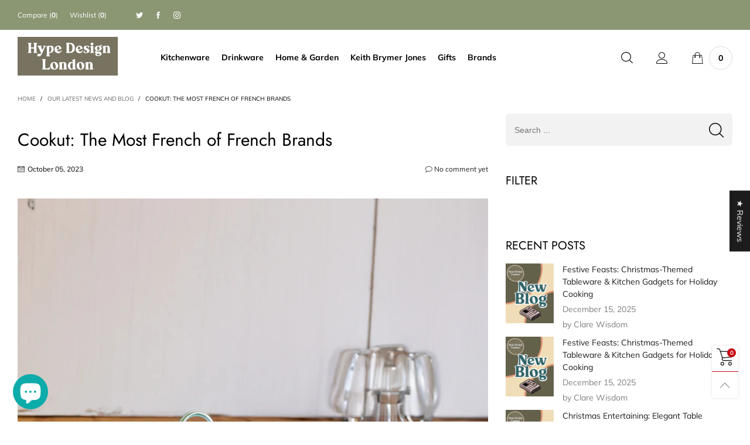

--- FILE ---
content_type: text/json
request_url: https://conf.config-security.com/model
body_size: 85
content:
{"title":"recommendation AI model (keras)","structure":"release_id=0x70:41:4b:41:27:55:61:2c:7c:47:78:3e:38:66:4b:29:40:65:76:29:29:24:70:37:76:4d:5c:4d:55;keras;iwu9vl9gm27m9pm9dthumoe8ndg4zsekigfq468f3bteckrn6erlmyw0kwr7xltto4x6e3wv","weights":"../weights/70414b41.h5","biases":"../biases/70414b41.h5"}

--- FILE ---
content_type: text/javascript
request_url: https://hypedesignlondon.com/cdn/shop/t/12/assets/vendor.min.js?v=69126229629530325461624092240
body_size: 65985
content:
/* Do not edit this file to avoid losing your changes when upgrade the theme */
!function(e,t,n){var r=window.matchMedia;"undefined"!=typeof module&&module.exports?module.exports=n(r):"function"==typeof define&&define.amd?define(function(){return t[e]=n(r)}):t[e]=n(r)}("enquire",this,function(r){"use strict";function s(e,t){for(var n=0,r=e.length;n<r&&!1!==t(e[n],n);n++);}function a(e){return"function"==typeof e}function n(e){(this.options=e).deferSetup||this.setup()}function u(e,t){this.query=e,this.isUnconditional=t,this.handlers=[],this.mql=r(e);var n=this;this.listener=function(e){n.mql=e,n.assess()},this.mql.addListener(this.listener)}function e(){if(!r)throw new Error("matchMedia not present, legacy browsers require a polyfill");this.queries={},this.browserIsIncapable=!r("only all").matches}return n.prototype={setup:function(){this.options.setup&&this.options.setup(),this.initialised=!0},on:function(){this.initialised||this.setup(),this.options.match&&this.options.match()},off:function(){this.options.unmatch&&this.options.unmatch()},destroy:function(){this.options.destroy?this.options.destroy():this.off()},equals:function(e){return this.options===e||this.options.match===e}},u.prototype={addHandler:function(e){var t=new n(e);this.handlers.push(t),this.matches()&&t.on()},removeHandler:function(n){var r=this.handlers;s(r,function(e,t){return e.equals(n)?(e.destroy(),!r.splice(t,1)):void 0})},matches:function(){return this.mql.matches||this.isUnconditional},clear:function(){s(this.handlers,function(e){e.destroy()}),this.mql.removeListener(this.listener),this.handlers.length=0},assess:function(){var t=this.matches()?"on":"off";s(this.handlers,function(e){e[t]()})}},e.prototype={register:function(t,e,n){var r,i=this.queries,o=n&&this.browserIsIncapable;return i[t]||(i[t]=new u(t,o)),a(e)&&(e={match:e}),r=e,"[object Array]"===Object.prototype.toString.apply(r)||(e=[e]),s(e,function(e){a(e)&&(e={match:e}),i[t].addHandler(e)}),this},unregister:function(e,t){var n=this.queries[e];return n&&(t?n.removeHandler(t):(n.clear(),delete this.queries[e])),this}},new e}),function(e,t){"use strict";"object"==typeof module&&"object"==typeof module.exports?module.exports=e.document?t(e,!0):function(e){if(!e.document)throw new Error("jQuery requires a window with a document");return t(e)}:t(e)}("undefined"!=typeof window?window:this,function(_,e){"use strict";function v(e){return null!=e&&e===e.window}var t=[],r=Object.getPrototypeOf,a=t.slice,g=t.flat?function(e){return t.flat.call(e)}:function(e){return t.concat.apply([],e)},u=t.push,i=t.indexOf,n={},o=n.toString,y=n.hasOwnProperty,s=y.toString,l=s.call(Object),m={},w=function(e){return"function"==typeof e&&"number"!=typeof e.nodeType},T=_.document,c={type:!0,src:!0,nonce:!0,noModule:!0};function b(e,t,n){var r,i,o=(n=n||T).createElement("script");if(o.text=e,t)for(r in c)(i=t[r]||t.getAttribute&&t.getAttribute(r))&&o.setAttribute(r,i);n.head.appendChild(o).parentNode.removeChild(o)}function x(e){return null==e?e+"":"object"==typeof e||"function"==typeof e?n[o.call(e)]||"object":typeof e}var S=function(e,t){return new S.fn.init(e,t)};function f(e){var t=!!e&&"length"in e&&e.length,n=x(e);return!w(e)&&!v(e)&&("array"===n||0===t||"number"==typeof t&&0<t&&t-1 in e)}S.fn=S.prototype={jquery:"3.5.1",constructor:S,length:0,toArray:function(){return a.call(this)},get:function(e){return null==e?a.call(this):e<0?this[e+this.length]:this[e]},pushStack:function(e){var t=S.merge(this.constructor(),e);return t.prevObject=this,t},each:function(e){return S.each(this,e)},map:function(n){return this.pushStack(S.map(this,function(e,t){return n.call(e,t,e)}))},slice:function(){return this.pushStack(a.apply(this,arguments))},first:function(){return this.eq(0)},last:function(){return this.eq(-1)},even:function(){return this.pushStack(S.grep(this,function(e,t){return(t+1)%2}))},odd:function(){return this.pushStack(S.grep(this,function(e,t){return t%2}))},eq:function(e){var t=this.length,n=+e+(e<0?t:0);return this.pushStack(0<=n&&n<t?[this[n]]:[])},end:function(){return this.prevObject||this.constructor()},push:u,sort:t.sort,splice:t.splice},S.extend=S.fn.extend=function(){var e,t,n,r,i,o,s=arguments[0]||{},a=1,u=arguments.length,l=!1;for("boolean"==typeof s&&(l=s,s=arguments[a]||{},a++),"object"==typeof s||w(s)||(s={}),a===u&&(s=this,a--);a<u;a++)if(null!=(e=arguments[a]))for(t in e)r=e[t],"__proto__"!==t&&s!==r&&(l&&r&&(S.isPlainObject(r)||(i=Array.isArray(r)))?(n=s[t],o=i&&!Array.isArray(n)?[]:i||S.isPlainObject(n)?n:{},i=!1,s[t]=S.extend(l,o,r)):void 0!==r&&(s[t]=r));return s},S.extend({expando:"jQuery"+("3.5.1"+Math.random()).replace(/\D/g,""),isReady:!0,error:function(e){throw new Error(e)},noop:function(){},isPlainObject:function(e){var t,n;return!(!e||"[object Object]"!==o.call(e)||(t=r(e))&&("function"!=typeof(n=y.call(t,"constructor")&&t.constructor)||s.call(n)!==l))},isEmptyObject:function(e){var t;for(t in e)return!1;return!0},globalEval:function(e,t,n){b(e,{nonce:t&&t.nonce},n)},each:function(e,t){var n,r=0;if(f(e))for(n=e.length;r<n&&!1!==t.call(e[r],r,e[r]);r++);else for(r in e)if(!1===t.call(e[r],r,e[r]))break;return e},makeArray:function(e,t){var n=t||[];return null!=e&&(f(Object(e))?S.merge(n,"string"==typeof e?[e]:e):u.call(n,e)),n},inArray:function(e,t,n){return null==t?-1:i.call(t,e,n)},merge:function(e,t){for(var n=+t.length,r=0,i=e.length;r<n;r++)e[i++]=t[r];return e.length=i,e},grep:function(e,t,n){for(var r=[],i=0,o=e.length,s=!n;i<o;i++)!t(e[i],i)!=s&&r.push(e[i]);return r},map:function(e,t,n){var r,i,o=0,s=[];if(f(e))for(r=e.length;o<r;o++)null!=(i=t(e[o],o,n))&&s.push(i);else for(o in e)null!=(i=t(e[o],o,n))&&s.push(i);return g(s)},guid:1,support:m}),"function"==typeof Symbol&&(S.fn[Symbol.iterator]=t[Symbol.iterator]),S.each("Boolean Number String Function Array Date RegExp Object Error Symbol".split(" "),function(e,t){n["[object "+t+"]"]=t.toLowerCase()});var d=function(n){function f(e,t){var n="0x"+e.slice(1)-65536;return t||(n<0?String.fromCharCode(65536+n):String.fromCharCode(n>>10|55296,1023&n|56320))}function i(){k()}var e,p,b,o,s,h,d,v,x,u,l,k,_,a,T,g,c,y,m,S="sizzle"+ +new Date,w=n.document,C=0,r=0,A=ue(),$=ue(),j=ue(),E=ue(),O=function(e,t){return e===t&&(l=!0),0},D={}.hasOwnProperty,t=[],L=t.pop,N=t.push,q=t.push,P=t.slice,H=function(e,t){for(var n=0,r=e.length;n<r;n++)if(e[n]===t)return n;return-1},z="checked|selected|async|autofocus|autoplay|controls|defer|disabled|hidden|ismap|loop|multiple|open|readonly|required|scoped",I="[\\x20\\t\\r\\n\\f]",M="(?:\\\\[\\da-fA-F]{1,6}"+I+"?|\\\\[^\\r\\n\\f]|[\\w-]|[^\0-\\x7f])+",R="\\["+I+"*("+M+")(?:"+I+"*([*^$|!~]?=)"+I+"*(?:'((?:\\\\.|[^\\\\'])*)'|\"((?:\\\\.|[^\\\\\"])*)\"|("+M+"))|)"+I+"*\\]",W=":("+M+")(?:\\((('((?:\\\\.|[^\\\\'])*)'|\"((?:\\\\.|[^\\\\\"])*)\")|((?:\\\\.|[^\\\\()[\\]]|"+R+")*)|.*)\\)|)",B=new RegExp(I+"+","g"),F=new RegExp("^"+I+"+|((?:^|[^\\\\])(?:\\\\.)*)"+I+"+$","g"),U=new RegExp("^"+I+"*,"+I+"*"),X=new RegExp("^"+I+"*([>+~]|"+I+")"+I+"*"),Y=new RegExp(I+"|>"),V=new RegExp(W),G=new RegExp("^"+M+"$"),Q={ID:new RegExp("^#("+M+")"),CLASS:new RegExp("^\\.("+M+")"),TAG:new RegExp("^("+M+"|[*])"),ATTR:new RegExp("^"+R),PSEUDO:new RegExp("^"+W),CHILD:new RegExp("^:(only|first|last|nth|nth-last)-(child|of-type)(?:\\("+I+"*(even|odd|(([+-]|)(\\d*)n|)"+I+"*(?:([+-]|)"+I+"*(\\d+)|))"+I+"*\\)|)","i"),bool:new RegExp("^(?:"+z+")$","i"),needsContext:new RegExp("^"+I+"*[>+~]|:(even|odd|eq|gt|lt|nth|first|last)(?:\\("+I+"*((?:-\\d)?\\d*)"+I+"*\\)|)(?=[^-]|$)","i")},Z=/HTML$/i,J=/^(?:input|select|textarea|button)$/i,K=/^h\d$/i,ee=/^[^{]+\{\s*\[native \w/,te=/^(?:#([\w-]+)|(\w+)|\.([\w-]+))$/,ne=/[+~]/,re=new RegExp("\\\\[\\da-fA-F]{1,6}"+I+"?|\\\\([^\\r\\n\\f])","g"),ie=/([\0-\x1f\x7f]|^-?\d)|^-$|[^\0-\x1f\x7f-\uFFFF\w-]/g,oe=function(e,t){return t?"\0"===e?"�":e.slice(0,-1)+"\\"+e.charCodeAt(e.length-1).toString(16)+" ":"\\"+e},se=me(function(e){return!0===e.disabled&&"fieldset"===e.nodeName.toLowerCase()},{dir:"parentNode",next:"legend"});try{q.apply(t=P.call(w.childNodes),w.childNodes),t[w.childNodes.length].nodeType}catch(e){q={apply:t.length?function(e,t){N.apply(e,P.call(t))}:function(e,t){for(var n=e.length,r=0;e[n++]=t[r++];);e.length=n-1}}}function ae(e,t,n,r){var i,o,s,a,u,l,c,f=t&&t.ownerDocument,d=t?t.nodeType:9;if(n=n||[],"string"!=typeof e||!e||1!==d&&9!==d&&11!==d)return n;if(!r&&(k(t),t=t||_,T)){if(11!==d&&(u=te.exec(e)))if(i=u[1]){if(9===d){if(!(s=t.getElementById(i)))return n;if(s.id===i)return n.push(s),n}else if(f&&(s=f.getElementById(i))&&m(t,s)&&s.id===i)return n.push(s),n}else{if(u[2])return q.apply(n,t.getElementsByTagName(e)),n;if((i=u[3])&&p.getElementsByClassName&&t.getElementsByClassName)return q.apply(n,t.getElementsByClassName(i)),n}if(p.qsa&&!E[e+" "]&&(!g||!g.test(e))&&(1!==d||"object"!==t.nodeName.toLowerCase())){if(c=e,f=t,1===d&&(Y.test(e)||X.test(e))){for((f=ne.test(e)&&ve(t.parentNode)||t)===t&&p.scope||((a=t.getAttribute("id"))?a=a.replace(ie,oe):t.setAttribute("id",a=S)),o=(l=h(e)).length;o--;)l[o]=(a?"#"+a:":scope")+" "+ye(l[o]);c=l.join(",")}try{return q.apply(n,f.querySelectorAll(c)),n}catch(t){E(e,!0)}finally{a===S&&t.removeAttribute("id")}}}return v(e.replace(F,"$1"),t,n,r)}function ue(){var r=[];return function e(t,n){return r.push(t+" ")>b.cacheLength&&delete e[r.shift()],e[t+" "]=n}}function le(e){return e[S]=!0,e}function ce(e){var t=_.createElement("fieldset");try{return!!e(t)}catch(e){return!1}finally{t.parentNode&&t.parentNode.removeChild(t),t=null}}function fe(e,t){for(var n=e.split("|"),r=n.length;r--;)b.attrHandle[n[r]]=t}function de(e,t){var n=t&&e,r=n&&1===e.nodeType&&1===t.nodeType&&e.sourceIndex-t.sourceIndex;if(r)return r;if(n)for(;n=n.nextSibling;)if(n===t)return-1;return e?1:-1}function pe(t){return function(e){return"form"in e?e.parentNode&&!1===e.disabled?"label"in e?"label"in e.parentNode?e.parentNode.disabled===t:e.disabled===t:e.isDisabled===t||e.isDisabled!==!t&&se(e)===t:e.disabled===t:"label"in e&&e.disabled===t}}function he(s){return le(function(o){return o=+o,le(function(e,t){for(var n,r=s([],e.length,o),i=r.length;i--;)e[n=r[i]]&&(e[n]=!(t[n]=e[n]))})})}function ve(e){return e&&void 0!==e.getElementsByTagName&&e}for(e in p=ae.support={},s=ae.isXML=function(e){var t=e.namespaceURI,n=(e.ownerDocument||e).documentElement;return!Z.test(t||n&&n.nodeName||"HTML")},k=ae.setDocument=function(e){var t,n,r=e?e.ownerDocument||e:w;return r!=_&&9===r.nodeType&&r.documentElement&&(a=(_=r).documentElement,T=!s(_),w!=_&&(n=_.defaultView)&&n.top!==n&&(n.addEventListener?n.addEventListener("unload",i,!1):n.attachEvent&&n.attachEvent("onunload",i)),p.scope=ce(function(e){return a.appendChild(e).appendChild(_.createElement("div")),void 0!==e.querySelectorAll&&!e.querySelectorAll(":scope fieldset div").length}),p.attributes=ce(function(e){return e.className="i",!e.getAttribute("className")}),p.getElementsByTagName=ce(function(e){return e.appendChild(_.createComment("")),!e.getElementsByTagName("*").length}),p.getElementsByClassName=ee.test(_.getElementsByClassName),p.getById=ce(function(e){return a.appendChild(e).id=S,!_.getElementsByName||!_.getElementsByName(S).length}),p.getById?(b.filter.ID=function(e){var t=e.replace(re,f);return function(e){return e.getAttribute("id")===t}},b.find.ID=function(e,t){if(void 0!==t.getElementById&&T){var n=t.getElementById(e);return n?[n]:[]}}):(b.filter.ID=function(e){var n=e.replace(re,f);return function(e){var t=void 0!==e.getAttributeNode&&e.getAttributeNode("id");return t&&t.value===n}},b.find.ID=function(e,t){if(void 0!==t.getElementById&&T){var n,r,i,o=t.getElementById(e);if(o){if((n=o.getAttributeNode("id"))&&n.value===e)return[o];for(i=t.getElementsByName(e),r=0;o=i[r++];)if((n=o.getAttributeNode("id"))&&n.value===e)return[o]}return[]}}),b.find.TAG=p.getElementsByTagName?function(e,t){return void 0!==t.getElementsByTagName?t.getElementsByTagName(e):p.qsa?t.querySelectorAll(e):void 0}:function(e,t){var n,r=[],i=0,o=t.getElementsByTagName(e);if("*"!==e)return o;for(;n=o[i++];)1===n.nodeType&&r.push(n);return r},b.find.CLASS=p.getElementsByClassName&&function(e,t){if(void 0!==t.getElementsByClassName&&T)return t.getElementsByClassName(e)},c=[],g=[],(p.qsa=ee.test(_.querySelectorAll))&&(ce(function(e){var t;a.appendChild(e).innerHTML="<a id='"+S+"'></a><select id='"+S+"-\r\\' msallowcapture=''><option selected=''></option></select>",e.querySelectorAll("[msallowcapture^='']").length&&g.push("[*^$]="+I+"*(?:''|\"\")"),e.querySelectorAll("[selected]").length||g.push("\\["+I+"*(?:value|"+z+")"),e.querySelectorAll("[id~="+S+"-]").length||g.push("~="),(t=_.createElement("input")).setAttribute("name",""),e.appendChild(t),e.querySelectorAll("[name='']").length||g.push("\\["+I+"*name"+I+"*="+I+"*(?:''|\"\")"),e.querySelectorAll(":checked").length||g.push(":checked"),e.querySelectorAll("a#"+S+"+*").length||g.push(".#.+[+~]"),e.querySelectorAll("\\\f"),g.push("[\\r\\n\\f]")}),ce(function(e){e.innerHTML="<a href='' disabled='disabled'></a><select disabled='disabled'><option/></select>";var t=_.createElement("input");t.setAttribute("type","hidden"),e.appendChild(t).setAttribute("name","D"),e.querySelectorAll("[name=d]").length&&g.push("name"+I+"*[*^$|!~]?="),2!==e.querySelectorAll(":enabled").length&&g.push(":enabled",":disabled"),a.appendChild(e).disabled=!0,2!==e.querySelectorAll(":disabled").length&&g.push(":enabled",":disabled"),e.querySelectorAll("*,:x"),g.push(",.*:")})),(p.matchesSelector=ee.test(y=a.matches||a.webkitMatchesSelector||a.mozMatchesSelector||a.oMatchesSelector||a.msMatchesSelector))&&ce(function(e){p.disconnectedMatch=y.call(e,"*"),y.call(e,"[s!='']:x"),c.push("!=",W)}),g=g.length&&new RegExp(g.join("|")),c=c.length&&new RegExp(c.join("|")),t=ee.test(a.compareDocumentPosition),m=t||ee.test(a.contains)?function(e,t){var n=9===e.nodeType?e.documentElement:e,r=t&&t.parentNode;return e===r||!(!r||1!==r.nodeType||!(n.contains?n.contains(r):e.compareDocumentPosition&&16&e.compareDocumentPosition(r)))}:function(e,t){if(t)for(;t=t.parentNode;)if(t===e)return!0;return!1},O=t?function(e,t){if(e===t)return l=!0,0;var n=!e.compareDocumentPosition-!t.compareDocumentPosition;return n||(1&(n=(e.ownerDocument||e)==(t.ownerDocument||t)?e.compareDocumentPosition(t):1)||!p.sortDetached&&t.compareDocumentPosition(e)===n?e==_||e.ownerDocument==w&&m(w,e)?-1:t==_||t.ownerDocument==w&&m(w,t)?1:u?H(u,e)-H(u,t):0:4&n?-1:1)}:function(e,t){if(e===t)return l=!0,0;var n,r=0,i=e.parentNode,o=t.parentNode,s=[e],a=[t];if(!i||!o)return e==_?-1:t==_?1:i?-1:o?1:u?H(u,e)-H(u,t):0;if(i===o)return de(e,t);for(n=e;n=n.parentNode;)s.unshift(n);for(n=t;n=n.parentNode;)a.unshift(n);for(;s[r]===a[r];)r++;return r?de(s[r],a[r]):s[r]==w?-1:a[r]==w?1:0}),_},ae.matches=function(e,t){return ae(e,null,null,t)},ae.matchesSelector=function(e,t){if(k(e),p.matchesSelector&&T&&!E[t+" "]&&(!c||!c.test(t))&&(!g||!g.test(t)))try{var n=y.call(e,t);if(n||p.disconnectedMatch||e.document&&11!==e.document.nodeType)return n}catch(e){E(t,!0)}return 0<ae(t,_,null,[e]).length},ae.contains=function(e,t){return(e.ownerDocument||e)!=_&&k(e),m(e,t)},ae.attr=function(e,t){(e.ownerDocument||e)!=_&&k(e);var n=b.attrHandle[t.toLowerCase()],r=n&&D.call(b.attrHandle,t.toLowerCase())?n(e,t,!T):void 0;return void 0!==r?r:p.attributes||!T?e.getAttribute(t):(r=e.getAttributeNode(t))&&r.specified?r.value:null},ae.escape=function(e){return(e+"").replace(ie,oe)},ae.error=function(e){throw new Error("Syntax error, unrecognized expression: "+e)},ae.uniqueSort=function(e){var t,n=[],r=0,i=0;if(l=!p.detectDuplicates,u=!p.sortStable&&e.slice(0),e.sort(O),l){for(;t=e[i++];)t===e[i]&&(r=n.push(i));for(;r--;)e.splice(n[r],1)}return u=null,e},o=ae.getText=function(e){var t,n="",r=0,i=e.nodeType;if(i){if(1===i||9===i||11===i){if("string"==typeof e.textContent)return e.textContent;for(e=e.firstChild;e;e=e.nextSibling)n+=o(e)}else if(3===i||4===i)return e.nodeValue}else for(;t=e[r++];)n+=o(t);return n},(b=ae.selectors={cacheLength:50,createPseudo:le,match:Q,attrHandle:{},find:{},relative:{">":{dir:"parentNode",first:!0}," ":{dir:"parentNode"},"+":{dir:"previousSibling",first:!0},"~":{dir:"previousSibling"}},preFilter:{ATTR:function(e){return e[1]=e[1].replace(re,f),e[3]=(e[3]||e[4]||e[5]||"").replace(re,f),"~="===e[2]&&(e[3]=" "+e[3]+" "),e.slice(0,4)},CHILD:function(e){return e[1]=e[1].toLowerCase(),"nth"===e[1].slice(0,3)?(e[3]||ae.error(e[0]),e[4]=+(e[4]?e[5]+(e[6]||1):2*("even"===e[3]||"odd"===e[3])),e[5]=+(e[7]+e[8]||"odd"===e[3])):e[3]&&ae.error(e[0]),e},PSEUDO:function(e){var t,n=!e[6]&&e[2];return Q.CHILD.test(e[0])?null:(e[3]?e[2]=e[4]||e[5]||"":n&&V.test(n)&&(t=h(n,!0))&&(t=n.indexOf(")",n.length-t)-n.length)&&(e[0]=e[0].slice(0,t),e[2]=n.slice(0,t)),e.slice(0,3))}},filter:{TAG:function(e){var t=e.replace(re,f).toLowerCase();return"*"===e?function(){return!0}:function(e){return e.nodeName&&e.nodeName.toLowerCase()===t}},CLASS:function(e){var t=A[e+" "];return t||(t=new RegExp("(^|"+I+")"+e+"("+I+"|$)"))&&A(e,function(e){return t.test("string"==typeof e.className&&e.className||void 0!==e.getAttribute&&e.getAttribute("class")||"")})},ATTR:function(n,r,i){return function(e){var t=ae.attr(e,n);return null==t?"!="===r:!r||(t+="","="===r?t===i:"!="===r?t!==i:"^="===r?i&&0===t.indexOf(i):"*="===r?i&&-1<t.indexOf(i):"$="===r?i&&t.slice(-i.length)===i:"~="===r?-1<(" "+t.replace(B," ")+" ").indexOf(i):"|="===r&&(t===i||t.slice(0,i.length+1)===i+"-"))}},CHILD:function(h,e,t,v,g){var y="nth"!==h.slice(0,3),m="last"!==h.slice(-4),w="of-type"===e;return 1===v&&0===g?function(e){return!!e.parentNode}:function(e,t,n){var r,i,o,s,a,u,l=y!=m?"nextSibling":"previousSibling",c=e.parentNode,f=w&&e.nodeName.toLowerCase(),d=!n&&!w,p=!1;if(c){if(y){for(;l;){for(s=e;s=s[l];)if(w?s.nodeName.toLowerCase()===f:1===s.nodeType)return!1;u=l="only"===h&&!u&&"nextSibling"}return!0}if(u=[m?c.firstChild:c.lastChild],m&&d){for(p=(a=(r=(i=(o=(s=c)[S]||(s[S]={}))[s.uniqueID]||(o[s.uniqueID]={}))[h]||[])[0]===C&&r[1])&&r[2],s=a&&c.childNodes[a];s=++a&&s&&s[l]||(p=a=0)||u.pop();)if(1===s.nodeType&&++p&&s===e){i[h]=[C,a,p];break}}else if(d&&(p=a=(r=(i=(o=(s=e)[S]||(s[S]={}))[s.uniqueID]||(o[s.uniqueID]={}))[h]||[])[0]===C&&r[1]),!1===p)for(;(s=++a&&s&&s[l]||(p=a=0)||u.pop())&&((w?s.nodeName.toLowerCase()!==f:1!==s.nodeType)||!++p||(d&&((i=(o=s[S]||(s[S]={}))[s.uniqueID]||(o[s.uniqueID]={}))[h]=[C,p]),s!==e)););return(p-=g)===v||p%v==0&&0<=p/v}}},PSEUDO:function(e,o){var t,s=b.pseudos[e]||b.setFilters[e.toLowerCase()]||ae.error("unsupported pseudo: "+e);return s[S]?s(o):1<s.length?(t=[e,e,"",o],b.setFilters.hasOwnProperty(e.toLowerCase())?le(function(e,t){for(var n,r=s(e,o),i=r.length;i--;)e[n=H(e,r[i])]=!(t[n]=r[i])}):function(e){return s(e,0,t)}):s}},pseudos:{not:le(function(e){var r=[],i=[],a=d(e.replace(F,"$1"));return a[S]?le(function(e,t,n,r){for(var i,o=a(e,null,r,[]),s=e.length;s--;)(i=o[s])&&(e[s]=!(t[s]=i))}):function(e,t,n){return r[0]=e,a(r,null,n,i),r[0]=null,!i.pop()}}),has:le(function(t){return function(e){return 0<ae(t,e).length}}),contains:le(function(t){return t=t.replace(re,f),function(e){return-1<(e.textContent||o(e)).indexOf(t)}}),lang:le(function(n){return G.test(n||"")||ae.error("unsupported lang: "+n),n=n.replace(re,f).toLowerCase(),function(e){var t;do{if(t=T?e.lang:e.getAttribute("xml:lang")||e.getAttribute("lang"))return(t=t.toLowerCase())===n||0===t.indexOf(n+"-")}while((e=e.parentNode)&&1===e.nodeType);return!1}}),target:function(e){var t=n.location&&n.location.hash;return t&&t.slice(1)===e.id},root:function(e){return e===a},focus:function(e){return e===_.activeElement&&(!_.hasFocus||_.hasFocus())&&!!(e.type||e.href||~e.tabIndex)},enabled:pe(!1),disabled:pe(!0),checked:function(e){var t=e.nodeName.toLowerCase();return"input"===t&&!!e.checked||"option"===t&&!!e.selected},selected:function(e){return e.parentNode&&e.parentNode.selectedIndex,!0===e.selected},empty:function(e){for(e=e.firstChild;e;e=e.nextSibling)if(e.nodeType<6)return!1;return!0},parent:function(e){return!b.pseudos.empty(e)},header:function(e){return K.test(e.nodeName)},input:function(e){return J.test(e.nodeName)},button:function(e){var t=e.nodeName.toLowerCase();return"input"===t&&"button"===e.type||"button"===t},text:function(e){var t;return"input"===e.nodeName.toLowerCase()&&"text"===e.type&&(null==(t=e.getAttribute("type"))||"text"===t.toLowerCase())},first:he(function(){return[0]}),last:he(function(e,t){return[t-1]}),eq:he(function(e,t,n){return[n<0?n+t:n]}),even:he(function(e,t){for(var n=0;n<t;n+=2)e.push(n);return e}),odd:he(function(e,t){for(var n=1;n<t;n+=2)e.push(n);return e}),lt:he(function(e,t,n){for(var r=n<0?n+t:t<n?t:n;0<=--r;)e.push(r);return e}),gt:he(function(e,t,n){for(var r=n<0?n+t:n;++r<t;)e.push(r);return e})}}).pseudos.nth=b.pseudos.eq,{radio:!0,checkbox:!0,file:!0,password:!0,image:!0})b.pseudos[e]=function(t){return function(e){return"input"===e.nodeName.toLowerCase()&&e.type===t}}(e);for(e in{submit:!0,reset:!0})b.pseudos[e]=function(n){return function(e){var t=e.nodeName.toLowerCase();return("input"===t||"button"===t)&&e.type===n}}(e);function ge(){}function ye(e){for(var t=0,n=e.length,r="";t<n;t++)r+=e[t].value;return r}function me(a,e,t){var u=e.dir,l=e.next,c=l||u,f=t&&"parentNode"===c,d=r++;return e.first?function(e,t,n){for(;e=e[u];)if(1===e.nodeType||f)return a(e,t,n);return!1}:function(e,t,n){var r,i,o,s=[C,d];if(n){for(;e=e[u];)if((1===e.nodeType||f)&&a(e,t,n))return!0}else for(;e=e[u];)if(1===e.nodeType||f)if(i=(o=e[S]||(e[S]={}))[e.uniqueID]||(o[e.uniqueID]={}),l&&l===e.nodeName.toLowerCase())e=e[u]||e;else{if((r=i[c])&&r[0]===C&&r[1]===d)return s[2]=r[2];if((i[c]=s)[2]=a(e,t,n))return!0}return!1}}function we(i){return 1<i.length?function(e,t,n){for(var r=i.length;r--;)if(!i[r](e,t,n))return!1;return!0}:i[0]}function be(e,t,n,r,i){for(var o,s=[],a=0,u=e.length,l=null!=t;a<u;a++)(o=e[a])&&(n&&!n(o,r,i)||(s.push(o),l&&t.push(a)));return s}function xe(e){for(var i,t,n,r=e.length,o=b.relative[e[0].type],s=o||b.relative[" "],a=o?1:0,u=me(function(e){return e===i},s,!0),l=me(function(e){return-1<H(i,e)},s,!0),c=[function(e,t,n){var r=!o&&(n||t!==x)||((i=t).nodeType?u:l)(e,t,n);return i=null,r}];a<r;a++)if(t=b.relative[e[a].type])c=[me(we(c),t)];else{if((t=b.filter[e[a].type].apply(null,e[a].matches))[S]){for(n=++a;n<r&&!b.relative[e[n].type];n++);return function e(p,h,v,g,y,t){return g&&!g[S]&&(g=e(g)),y&&!y[S]&&(y=e(y,t)),le(function(e,t,n,r){var i,o,s,a=[],u=[],l=t.length,c=e||function(e,t,n){for(var r=0,i=t.length;r<i;r++)ae(e,t[r],n);return n}(h||"*",n.nodeType?[n]:n,[]),f=!p||!e&&h?c:be(c,a,p,n,r),d=v?y||(e?p:l||g)?[]:t:f;if(v&&v(f,d,n,r),g)for(i=be(d,u),g(i,[],n,r),o=i.length;o--;)(s=i[o])&&(d[u[o]]=!(f[u[o]]=s));if(e){if(y||p){if(y){for(i=[],o=d.length;o--;)(s=d[o])&&i.push(f[o]=s);y(null,d=[],i,r)}for(o=d.length;o--;)(s=d[o])&&-1<(i=y?H(e,s):a[o])&&(e[i]=!(t[i]=s))}}else d=be(d===t?d.splice(l,d.length):d),y?y(null,t,d,r):q.apply(t,d)})}(1<a&&we(c),1<a&&ye(e.slice(0,a-1).concat({value:" "===e[a-2].type?"*":""})).replace(F,"$1"),t,a<n&&xe(e.slice(a,n)),n<r&&xe(e=e.slice(n)),n<r&&ye(e))}c.push(t)}return we(c)}return ge.prototype=b.filters=b.pseudos,b.setFilters=new ge,h=ae.tokenize=function(e,t){var n,r,i,o,s,a,u,l=$[e+" "];if(l)return t?0:l.slice(0);for(s=e,a=[],u=b.preFilter;s;){for(o in n&&!(r=U.exec(s))||(r&&(s=s.slice(r[0].length)||s),a.push(i=[])),n=!1,(r=X.exec(s))&&(n=r.shift(),i.push({value:n,type:r[0].replace(F," ")}),s=s.slice(n.length)),b.filter)!(r=Q[o].exec(s))||u[o]&&!(r=u[o](r))||(n=r.shift(),i.push({value:n,type:o,matches:r}),s=s.slice(n.length));if(!n)break}return t?s.length:s?ae.error(e):$(e,a).slice(0)},d=ae.compile=function(e,t){var n,g,y,m,w,r,i=[],o=[],s=j[e+" "];if(!s){for(n=(t=t||h(e)).length;n--;)(s=xe(t[n]))[S]?i.push(s):o.push(s);(s=j(e,(g=o,m=0<(y=i).length,w=0<g.length,r=function(e,t,n,r,i){var o,s,a,u=0,l="0",c=e&&[],f=[],d=x,p=e||w&&b.find.TAG("*",i),h=C+=null==d?1:Math.random()||.1,v=p.length;for(i&&(x=t==_||t||i);l!==v&&null!=(o=p[l]);l++){if(w&&o){for(s=0,t||o.ownerDocument==_||(k(o),n=!T);a=g[s++];)if(a(o,t||_,n)){r.push(o);break}i&&(C=h)}m&&((o=!a&&o)&&u--,e&&c.push(o))}if(u+=l,m&&l!==u){for(s=0;a=y[s++];)a(c,f,t,n);if(e){if(0<u)for(;l--;)c[l]||f[l]||(f[l]=L.call(r));f=be(f)}q.apply(r,f),i&&!e&&0<f.length&&1<u+y.length&&ae.uniqueSort(r)}return i&&(C=h,x=d),c},m?le(r):r))).selector=e}return s},v=ae.select=function(e,t,n,r){var i,o,s,a,u,l="function"==typeof e&&e,c=!r&&h(e=l.selector||e);if(n=n||[],1===c.length){if(2<(o=c[0]=c[0].slice(0)).length&&"ID"===(s=o[0]).type&&9===t.nodeType&&T&&b.relative[o[1].type]){if(!(t=(b.find.ID(s.matches[0].replace(re,f),t)||[])[0]))return n;l&&(t=t.parentNode),e=e.slice(o.shift().value.length)}for(i=Q.needsContext.test(e)?0:o.length;i--&&(s=o[i],!b.relative[a=s.type]);)if((u=b.find[a])&&(r=u(s.matches[0].replace(re,f),ne.test(o[0].type)&&ve(t.parentNode)||t))){if(o.splice(i,1),!(e=r.length&&ye(o)))return q.apply(n,r),n;break}}return(l||d(e,c))(r,t,!T,n,!t||ne.test(e)&&ve(t.parentNode)||t),n},p.sortStable=S.split("").sort(O).join("")===S,p.detectDuplicates=!!l,k(),p.sortDetached=ce(function(e){return 1&e.compareDocumentPosition(_.createElement("fieldset"))}),ce(function(e){return e.innerHTML="<a href='#'></a>","#"===e.firstChild.getAttribute("href")})||fe("type|href|height|width",function(e,t,n){if(!n)return e.getAttribute(t,"type"===t.toLowerCase()?1:2)}),p.attributes&&ce(function(e){return e.innerHTML="<input/>",e.firstChild.setAttribute("value",""),""===e.firstChild.getAttribute("value")})||fe("value",function(e,t,n){if(!n&&"input"===e.nodeName.toLowerCase())return e.defaultValue}),ce(function(e){return null==e.getAttribute("disabled")})||fe(z,function(e,t,n){var r;if(!n)return!0===e[t]?t.toLowerCase():(r=e.getAttributeNode(t))&&r.specified?r.value:null}),ae}(_);S.find=d,S.expr=d.selectors,S.expr[":"]=S.expr.pseudos,S.uniqueSort=S.unique=d.uniqueSort,S.text=d.getText,S.isXMLDoc=d.isXML,S.contains=d.contains,S.escapeSelector=d.escape;function p(e,t,n){for(var r=[],i=void 0!==n;(e=e[t])&&9!==e.nodeType;)if(1===e.nodeType){if(i&&S(e).is(n))break;r.push(e)}return r}function h(e,t){for(var n=[];e;e=e.nextSibling)1===e.nodeType&&e!==t&&n.push(e);return n}var k=S.expr.match.needsContext;function C(e,t){return e.nodeName&&e.nodeName.toLowerCase()===t.toLowerCase()}var A=/^<([a-z][^\/\0>:\x20\t\r\n\f]*)[\x20\t\r\n\f]*\/?>(?:<\/\1>|)$/i;function $(e,n,r){return w(n)?S.grep(e,function(e,t){return!!n.call(e,t,e)!==r}):n.nodeType?S.grep(e,function(e){return e===n!==r}):"string"!=typeof n?S.grep(e,function(e){return-1<i.call(n,e)!==r}):S.filter(n,e,r)}S.filter=function(e,t,n){var r=t[0];return n&&(e=":not("+e+")"),1===t.length&&1===r.nodeType?S.find.matchesSelector(r,e)?[r]:[]:S.find.matches(e,S.grep(t,function(e){return 1===e.nodeType}))},S.fn.extend({find:function(e){var t,n,r=this.length,i=this;if("string"!=typeof e)return this.pushStack(S(e).filter(function(){for(t=0;t<r;t++)if(S.contains(i[t],this))return!0}));for(n=this.pushStack([]),t=0;t<r;t++)S.find(e,i[t],n);return 1<r?S.uniqueSort(n):n},filter:function(e){return this.pushStack($(this,e||[],!1))},not:function(e){return this.pushStack($(this,e||[],!0))},is:function(e){return!!$(this,"string"==typeof e&&k.test(e)?S(e):e||[],!1).length}});var j,E=/^(?:\s*(<[\w\W]+>)[^>]*|#([\w-]+))$/;(S.fn.init=function(e,t,n){var r,i;if(!e)return this;if(n=n||j,"string"!=typeof e)return e.nodeType?(this[0]=e,this.length=1,this):w(e)?void 0!==n.ready?n.ready(e):e(S):S.makeArray(e,this);if(!(r="<"===e[0]&&">"===e[e.length-1]&&3<=e.length?[null,e,null]:E.exec(e))||!r[1]&&t)return!t||t.jquery?(t||n).find(e):this.constructor(t).find(e);if(r[1]){if(t=t instanceof S?t[0]:t,S.merge(this,S.parseHTML(r[1],t&&t.nodeType?t.ownerDocument||t:T,!0)),A.test(r[1])&&S.isPlainObject(t))for(r in t)w(this[r])?this[r](t[r]):this.attr(r,t[r]);return this}return(i=T.getElementById(r[2]))&&(this[0]=i,this.length=1),this}).prototype=S.fn,j=S(T);var O=/^(?:parents|prev(?:Until|All))/,D={children:!0,contents:!0,next:!0,prev:!0};function L(e,t){for(;(e=e[t])&&1!==e.nodeType;);return e}S.fn.extend({has:function(e){var t=S(e,this),n=t.length;return this.filter(function(){for(var e=0;e<n;e++)if(S.contains(this,t[e]))return!0})},closest:function(e,t){var n,r=0,i=this.length,o=[],s="string"!=typeof e&&S(e);if(!k.test(e))for(;r<i;r++)for(n=this[r];n&&n!==t;n=n.parentNode)if(n.nodeType<11&&(s?-1<s.index(n):1===n.nodeType&&S.find.matchesSelector(n,e))){o.push(n);break}return this.pushStack(1<o.length?S.uniqueSort(o):o)},index:function(e){return e?"string"==typeof e?i.call(S(e),this[0]):i.call(this,e.jquery?e[0]:e):this[0]&&this[0].parentNode?this.first().prevAll().length:-1},add:function(e,t){return this.pushStack(S.uniqueSort(S.merge(this.get(),S(e,t))))},addBack:function(e){return this.add(null==e?this.prevObject:this.prevObject.filter(e))}}),S.each({parent:function(e){var t=e.parentNode;return t&&11!==t.nodeType?t:null},parents:function(e){return p(e,"parentNode")},parentsUntil:function(e,t,n){return p(e,"parentNode",n)},next:function(e){return L(e,"nextSibling")},prev:function(e){return L(e,"previousSibling")},nextAll:function(e){return p(e,"nextSibling")},prevAll:function(e){return p(e,"previousSibling")},nextUntil:function(e,t,n){return p(e,"nextSibling",n)},prevUntil:function(e,t,n){return p(e,"previousSibling",n)},siblings:function(e){return h((e.parentNode||{}).firstChild,e)},children:function(e){return h(e.firstChild)},contents:function(e){return null!=e.contentDocument&&r(e.contentDocument)?e.contentDocument:(C(e,"template")&&(e=e.content||e),S.merge([],e.childNodes))}},function(r,i){S.fn[r]=function(e,t){var n=S.map(this,i,e);return"Until"!==r.slice(-5)&&(t=e),t&&"string"==typeof t&&(n=S.filter(t,n)),1<this.length&&(D[r]||S.uniqueSort(n),O.test(r)&&n.reverse()),this.pushStack(n)}});var N=/[^\x20\t\r\n\f]+/g;function q(e){return e}function P(e){throw e}function H(e,t,n,r){var i;try{e&&w(i=e.promise)?i.call(e).done(t).fail(n):e&&w(i=e.then)?i.call(e,t,n):t.apply(void 0,[e].slice(r))}catch(e){n.apply(void 0,[e])}}S.Callbacks=function(r){var n;r="string"==typeof r?(n={},S.each(r.match(N)||[],function(e,t){n[t]=!0}),n):S.extend({},r);function i(){for(s=s||r.once,t=o=!0;u.length;l=-1)for(e=u.shift();++l<a.length;)!1===a[l].apply(e[0],e[1])&&r.stopOnFalse&&(l=a.length,e=!1);r.memory||(e=!1),o=!1,s&&(a=e?[]:"")}var o,e,t,s,a=[],u=[],l=-1,c={add:function(){return a&&(e&&!o&&(l=a.length-1,u.push(e)),function n(e){S.each(e,function(e,t){w(t)?r.unique&&c.has(t)||a.push(t):t&&t.length&&"string"!==x(t)&&n(t)})}(arguments),e&&!o&&i()),this},remove:function(){return S.each(arguments,function(e,t){for(var n;-1<(n=S.inArray(t,a,n));)a.splice(n,1),n<=l&&l--}),this},has:function(e){return e?-1<S.inArray(e,a):0<a.length},empty:function(){return a=a&&[],this},disable:function(){return s=u=[],a=e="",this},disabled:function(){return!a},lock:function(){return s=u=[],e||o||(a=e=""),this},locked:function(){return!!s},fireWith:function(e,t){return s||(t=[e,(t=t||[]).slice?t.slice():t],u.push(t),o||i()),this},fire:function(){return c.fireWith(this,arguments),this},fired:function(){return!!t}};return c},S.extend({Deferred:function(e){var o=[["notify","progress",S.Callbacks("memory"),S.Callbacks("memory"),2],["resolve","done",S.Callbacks("once memory"),S.Callbacks("once memory"),0,"resolved"],["reject","fail",S.Callbacks("once memory"),S.Callbacks("once memory"),1,"rejected"]],i="pending",s={state:function(){return i},always:function(){return a.done(arguments).fail(arguments),this},catch:function(e){return s.then(null,e)},pipe:function(){var i=arguments;return S.Deferred(function(r){S.each(o,function(e,t){var n=w(i[t[4]])&&i[t[4]];a[t[1]](function(){var e=n&&n.apply(this,arguments);e&&w(e.promise)?e.promise().progress(r.notify).done(r.resolve).fail(r.reject):r[t[0]+"With"](this,n?[e]:arguments)})}),i=null}).promise()},then:function(t,n,r){var u=0;function l(i,o,s,a){return function(){function e(){var e,t;if(!(i<u)){if((e=s.apply(n,r))===o.promise())throw new TypeError("Thenable self-resolution");t=e&&("object"==typeof e||"function"==typeof e)&&e.then,w(t)?a?t.call(e,l(u,o,q,a),l(u,o,P,a)):(u++,t.call(e,l(u,o,q,a),l(u,o,P,a),l(u,o,q,o.notifyWith))):(s!==q&&(n=void 0,r=[e]),(a||o.resolveWith)(n,r))}}var n=this,r=arguments,t=a?e:function(){try{e()}catch(e){S.Deferred.exceptionHook&&S.Deferred.exceptionHook(e,t.stackTrace),u<=i+1&&(s!==P&&(n=void 0,r=[e]),o.rejectWith(n,r))}};i?t():(S.Deferred.getStackHook&&(t.stackTrace=S.Deferred.getStackHook()),_.setTimeout(t))}}return S.Deferred(function(e){o[0][3].add(l(0,e,w(r)?r:q,e.notifyWith)),o[1][3].add(l(0,e,w(t)?t:q)),o[2][3].add(l(0,e,w(n)?n:P))}).promise()},promise:function(e){return null!=e?S.extend(e,s):s}},a={};return S.each(o,function(e,t){var n=t[2],r=t[5];s[t[1]]=n.add,r&&n.add(function(){i=r},o[3-e][2].disable,o[3-e][3].disable,o[0][2].lock,o[0][3].lock),n.add(t[3].fire),a[t[0]]=function(){return a[t[0]+"With"](this===a?void 0:this,arguments),this},a[t[0]+"With"]=n.fireWith}),s.promise(a),e&&e.call(a,a),a},when:function(e){function t(t){return function(e){i[t]=this,o[t]=1<arguments.length?a.call(arguments):e,--n||s.resolveWith(i,o)}}var n=arguments.length,r=n,i=Array(r),o=a.call(arguments),s=S.Deferred();if(n<=1&&(H(e,s.done(t(r)).resolve,s.reject,!n),"pending"===s.state()||w(o[r]&&o[r].then)))return s.then();for(;r--;)H(o[r],t(r),s.reject);return s.promise()}});var z=/^(Eval|Internal|Range|Reference|Syntax|Type|URI)Error$/;S.Deferred.exceptionHook=function(e,t){_.console&&_.console.warn&&e&&z.test(e.name)&&_.console.warn("jQuery.Deferred exception: "+e.message,e.stack,t)},S.readyException=function(e){_.setTimeout(function(){throw e})};var I=S.Deferred();function M(){T.removeEventListener("DOMContentLoaded",M),_.removeEventListener("load",M),S.ready()}S.fn.ready=function(e){return I.then(e).catch(function(e){S.readyException(e)}),this},S.extend({isReady:!1,readyWait:1,ready:function(e){(!0===e?--S.readyWait:S.isReady)||(S.isReady=!0)!==e&&0<--S.readyWait||I.resolveWith(T,[S])}}),S.ready.then=I.then,"complete"===T.readyState||"loading"!==T.readyState&&!T.documentElement.doScroll?_.setTimeout(S.ready):(T.addEventListener("DOMContentLoaded",M),_.addEventListener("load",M));var R=function(e,t,n,r,i,o,s){var a=0,u=e.length,l=null==n;if("object"===x(n))for(a in i=!0,n)R(e,t,a,n[a],!0,o,s);else if(void 0!==r&&(i=!0,w(r)||(s=!0),l&&(t=s?(t.call(e,r),null):(l=t,function(e,t,n){return l.call(S(e),n)})),t))for(;a<u;a++)t(e[a],n,s?r:r.call(e[a],a,t(e[a],n)));return i?e:l?t.call(e):u?t(e[0],n):o},W=/^-ms-/,B=/-([a-z])/g;function F(e,t){return t.toUpperCase()}function U(e){return e.replace(W,"ms-").replace(B,F)}function X(e){return 1===e.nodeType||9===e.nodeType||!+e.nodeType}function Y(){this.expando=S.expando+Y.uid++}Y.uid=1,Y.prototype={cache:function(e){var t=e[this.expando];return t||(t={},X(e)&&(e.nodeType?e[this.expando]=t:Object.defineProperty(e,this.expando,{value:t,configurable:!0}))),t},set:function(e,t,n){var r,i=this.cache(e);if("string"==typeof t)i[U(t)]=n;else for(r in t)i[U(r)]=t[r];return i},get:function(e,t){return void 0===t?this.cache(e):e[this.expando]&&e[this.expando][U(t)]},access:function(e,t,n){return void 0===t||t&&"string"==typeof t&&void 0===n?this.get(e,t):(this.set(e,t,n),void 0!==n?n:t)},remove:function(e,t){var n,r=e[this.expando];if(void 0!==r){if(void 0!==t){n=(t=Array.isArray(t)?t.map(U):(t=U(t))in r?[t]:t.match(N)||[]).length;for(;n--;)delete r[t[n]]}void 0!==t&&!S.isEmptyObject(r)||(e.nodeType?e[this.expando]=void 0:delete e[this.expando])}},hasData:function(e){var t=e[this.expando];return void 0!==t&&!S.isEmptyObject(t)}};var V=new Y,G=new Y,Q=/^(?:\{[\w\W]*\}|\[[\w\W]*\])$/,Z=/[A-Z]/g;function J(e,t,n){var r,i;if(void 0===n&&1===e.nodeType)if(r="data-"+t.replace(Z,"-$&").toLowerCase(),"string"==typeof(n=e.getAttribute(r))){try{n="true"===(i=n)||"false"!==i&&("null"===i?null:i===+i+""?+i:Q.test(i)?JSON.parse(i):i)}catch(e){}G.set(e,t,n)}else n=void 0;return n}S.extend({hasData:function(e){return G.hasData(e)||V.hasData(e)},data:function(e,t,n){return G.access(e,t,n)},removeData:function(e,t){G.remove(e,t)},_data:function(e,t,n){return V.access(e,t,n)},_removeData:function(e,t){V.remove(e,t)}}),S.fn.extend({data:function(n,e){var t,r,i,o=this[0],s=o&&o.attributes;if(void 0!==n)return"object"==typeof n?this.each(function(){G.set(this,n)}):R(this,function(e){var t;return o&&void 0===e?void 0!==(t=G.get(o,n))||void 0!==(t=J(o,n))?t:void 0:void this.each(function(){G.set(this,n,e)})},null,e,1<arguments.length,null,!0);if(this.length&&(i=G.get(o),1===o.nodeType&&!V.get(o,"hasDataAttrs"))){for(t=s.length;t--;)s[t]&&0===(r=s[t].name).indexOf("data-")&&(r=U(r.slice(5)),J(o,r,i[r]));V.set(o,"hasDataAttrs",!0)}return i},removeData:function(e){return this.each(function(){G.remove(this,e)})}}),S.extend({queue:function(e,t,n){var r;if(e)return t=(t||"fx")+"queue",r=V.get(e,t),n&&(!r||Array.isArray(n)?r=V.access(e,t,S.makeArray(n)):r.push(n)),r||[]},dequeue:function(e,t){t=t||"fx";var n=S.queue(e,t),r=n.length,i=n.shift(),o=S._queueHooks(e,t);"inprogress"===i&&(i=n.shift(),r--),i&&("fx"===t&&n.unshift("inprogress"),delete o.stop,i.call(e,function(){S.dequeue(e,t)},o)),!r&&o&&o.empty.fire()},_queueHooks:function(e,t){var n=t+"queueHooks";return V.get(e,n)||V.access(e,n,{empty:S.Callbacks("once memory").add(function(){V.remove(e,[t+"queue",n])})})}}),S.fn.extend({queue:function(t,n){var e=2;return"string"!=typeof t&&(n=t,t="fx",e--),arguments.length<e?S.queue(this[0],t):void 0===n?this:this.each(function(){var e=S.queue(this,t,n);S._queueHooks(this,t),"fx"===t&&"inprogress"!==e[0]&&S.dequeue(this,t)})},dequeue:function(e){return this.each(function(){S.dequeue(this,e)})},clearQueue:function(e){return this.queue(e||"fx",[])},promise:function(e,t){function n(){--i||o.resolveWith(s,[s])}var r,i=1,o=S.Deferred(),s=this,a=this.length;for("string"!=typeof e&&(t=e,e=void 0),e=e||"fx";a--;)(r=V.get(s[a],e+"queueHooks"))&&r.empty&&(i++,r.empty.add(n));return n(),o.promise(t)}});var K=/[+-]?(?:\d*\.|)\d+(?:[eE][+-]?\d+|)/.source,ee=new RegExp("^(?:([+-])=|)("+K+")([a-z%]*)$","i"),te=["Top","Right","Bottom","Left"],ne=T.documentElement,re=function(e){return S.contains(e.ownerDocument,e)},ie={composed:!0};ne.getRootNode&&(re=function(e){return S.contains(e.ownerDocument,e)||e.getRootNode(ie)===e.ownerDocument});function oe(e,t){return"none"===(e=t||e).style.display||""===e.style.display&&re(e)&&"none"===S.css(e,"display")}function se(e,t,n,r){var i,o,s=20,a=r?function(){return r.cur()}:function(){return S.css(e,t,"")},u=a(),l=n&&n[3]||(S.cssNumber[t]?"":"px"),c=e.nodeType&&(S.cssNumber[t]||"px"!==l&&+u)&&ee.exec(S.css(e,t));if(c&&c[3]!==l){for(u/=2,l=l||c[3],c=+u||1;s--;)S.style(e,t,c+l),(1-o)*(1-(o=a()/u||.5))<=0&&(s=0),c/=o;c*=2,S.style(e,t,c+l),n=n||[]}return n&&(c=+c||+u||0,i=n[1]?c+(n[1]+1)*n[2]:+n[2],r&&(r.unit=l,r.start=c,r.end=i)),i}var ae={};function ue(e,t){for(var n,r,i,o,s,a,u=[],l=0,c=e.length;l<c;l++)(r=e[l]).style&&(n=r.style.display,t?("none"===n&&(u[l]=V.get(r,"display")||null,u[l]||(r.style.display="")),""===r.style.display&&oe(r)&&(u[l]=(a=o=i=void 0,o=r.ownerDocument,s=r.nodeName,(a=ae[s])||(i=o.body.appendChild(o.createElement(s)),a=S.css(i,"display"),i.parentNode.removeChild(i),"none"===a&&(a="block"),ae[s]=a)))):"none"!==n&&(u[l]="none",V.set(r,"display",n)));for(l=0;l<c;l++)null!=u[l]&&(e[l].style.display=u[l]);return e}S.fn.extend({show:function(){return ue(this,!0)},hide:function(){return ue(this)},toggle:function(e){return"boolean"==typeof e?e?this.show():this.hide():this.each(function(){oe(this)?S(this).show():S(this).hide()})}});var le,ce=/^(?:checkbox|radio)$/i,fe=/<([a-z][^\/\0>\x20\t\r\n\f]*)/i,de=/^$|^module$|\/(?:java|ecma)script/i,pe=T.createDocumentFragment().appendChild(T.createElement("div"));(le=T.createElement("input")).setAttribute("type","radio"),le.setAttribute("checked","checked"),le.setAttribute("name","t"),pe.appendChild(le),m.checkClone=pe.cloneNode(!0).cloneNode(!0).lastChild.checked,pe.innerHTML="<textarea>x</textarea>",m.noCloneChecked=!!pe.cloneNode(!0).lastChild.defaultValue,pe.innerHTML="<option></option>",m.option=!!pe.lastChild;var he={thead:[1,"<table>","</table>"],col:[2,"<table><colgroup>","</colgroup></table>"],tr:[2,"<table><tbody>","</tbody></table>"],td:[3,"<table><tbody><tr>","</tr></tbody></table>"],_default:[0,"",""]};function ve(e,t){var n=void 0!==e.getElementsByTagName?e.getElementsByTagName(t||"*"):void 0!==e.querySelectorAll?e.querySelectorAll(t||"*"):[];return void 0===t||t&&C(e,t)?S.merge([e],n):n}function ge(e,t){for(var n=0,r=e.length;n<r;n++)V.set(e[n],"globalEval",!t||V.get(t[n],"globalEval"))}he.tbody=he.tfoot=he.colgroup=he.caption=he.thead,he.th=he.td,m.option||(he.optgroup=he.option=[1,"<select multiple='multiple'>","</select>"]);var ye=/<|&#?\w+;/;function me(e,t,n,r,i){for(var o,s,a,u,l,c,f=t.createDocumentFragment(),d=[],p=0,h=e.length;p<h;p++)if((o=e[p])||0===o)if("object"===x(o))S.merge(d,o.nodeType?[o]:o);else if(ye.test(o)){for(s=s||f.appendChild(t.createElement("div")),a=(fe.exec(o)||["",""])[1].toLowerCase(),u=he[a]||he._default,s.innerHTML=u[1]+S.htmlPrefilter(o)+u[2],c=u[0];c--;)s=s.lastChild;S.merge(d,s.childNodes),(s=f.firstChild).textContent=""}else d.push(t.createTextNode(o));for(f.textContent="",p=0;o=d[p++];)if(r&&-1<S.inArray(o,r))i&&i.push(o);else if(l=re(o),s=ve(f.appendChild(o),"script"),l&&ge(s),n)for(c=0;o=s[c++];)de.test(o.type||"")&&n.push(o);return f}var we=/^key/,be=/^(?:mouse|pointer|contextmenu|drag|drop)|click/,xe=/^([^.]*)(?:\.(.+)|)/;function ke(){return!0}function _e(){return!1}function Te(e,t){return e===function(){try{return T.activeElement}catch(e){}}()==("focus"===t)}function Se(e,t,n,r,i,o){var s,a;if("object"==typeof t){for(a in"string"!=typeof n&&(r=r||n,n=void 0),t)Se(e,a,n,r,t[a],o);return e}if(null==r&&null==i?(i=n,r=n=void 0):null==i&&("string"==typeof n?(i=r,r=void 0):(i=r,r=n,n=void 0)),!1===i)i=_e;else if(!i)return e;return 1===o&&(s=i,(i=function(e){return S().off(e),s.apply(this,arguments)}).guid=s.guid||(s.guid=S.guid++)),e.each(function(){S.event.add(this,t,i,r,n)})}function Ce(e,i,o){o?(V.set(e,i,!1),S.event.add(e,i,{namespace:!1,handler:function(e){var t,n,r=V.get(this,i);if(1&e.isTrigger&&this[i]){if(r.length)(S.event.special[i]||{}).delegateType&&e.stopPropagation();else if(r=a.call(arguments),V.set(this,i,r),t=o(this,i),this[i](),r!==(n=V.get(this,i))||t?V.set(this,i,!1):n={},r!==n)return e.stopImmediatePropagation(),e.preventDefault(),n.value}else r.length&&(V.set(this,i,{value:S.event.trigger(S.extend(r[0],S.Event.prototype),r.slice(1),this)}),e.stopImmediatePropagation())}})):void 0===V.get(e,i)&&S.event.add(e,i,ke)}S.event={global:{},add:function(t,e,n,r,i){var o,s,a,u,l,c,f,d,p,h,v,g=V.get(t);if(X(t))for(n.handler&&(n=(o=n).handler,i=o.selector),i&&S.find.matchesSelector(ne,i),n.guid||(n.guid=S.guid++),(u=g.events)||(u=g.events=Object.create(null)),(s=g.handle)||(s=g.handle=function(e){return void 0!==S&&S.event.triggered!==e.type?S.event.dispatch.apply(t,arguments):void 0}),l=(e=(e||"").match(N)||[""]).length;l--;)p=v=(a=xe.exec(e[l])||[])[1],h=(a[2]||"").split(".").sort(),p&&(f=S.event.special[p]||{},p=(i?f.delegateType:f.bindType)||p,f=S.event.special[p]||{},c=S.extend({type:p,origType:v,data:r,handler:n,guid:n.guid,selector:i,needsContext:i&&S.expr.match.needsContext.test(i),namespace:h.join(".")},o),(d=u[p])||((d=u[p]=[]).delegateCount=0,f.setup&&!1!==f.setup.call(t,r,h,s)||t.addEventListener&&t.addEventListener(p,s)),f.add&&(f.add.call(t,c),c.handler.guid||(c.handler.guid=n.guid)),i?d.splice(d.delegateCount++,0,c):d.push(c),S.event.global[p]=!0)},remove:function(e,t,n,r,i){var o,s,a,u,l,c,f,d,p,h,v,g=V.hasData(e)&&V.get(e);if(g&&(u=g.events)){for(l=(t=(t||"").match(N)||[""]).length;l--;)if(p=v=(a=xe.exec(t[l])||[])[1],h=(a[2]||"").split(".").sort(),p){for(f=S.event.special[p]||{},d=u[p=(r?f.delegateType:f.bindType)||p]||[],a=a[2]&&new RegExp("(^|\\.)"+h.join("\\.(?:.*\\.|)")+"(\\.|$)"),s=o=d.length;o--;)c=d[o],!i&&v!==c.origType||n&&n.guid!==c.guid||a&&!a.test(c.namespace)||r&&r!==c.selector&&("**"!==r||!c.selector)||(d.splice(o,1),c.selector&&d.delegateCount--,f.remove&&f.remove.call(e,c));s&&!d.length&&(f.teardown&&!1!==f.teardown.call(e,h,g.handle)||S.removeEvent(e,p,g.handle),delete u[p])}else for(p in u)S.event.remove(e,p+t[l],n,r,!0);S.isEmptyObject(u)&&V.remove(e,"handle events")}},dispatch:function(e){var t,n,r,i,o,s,a=new Array(arguments.length),u=S.event.fix(e),l=(V.get(this,"events")||Object.create(null))[u.type]||[],c=S.event.special[u.type]||{};for(a[0]=u,t=1;t<arguments.length;t++)a[t]=arguments[t];if(u.delegateTarget=this,!c.preDispatch||!1!==c.preDispatch.call(this,u)){for(s=S.event.handlers.call(this,u,l),t=0;(i=s[t++])&&!u.isPropagationStopped();)for(u.currentTarget=i.elem,n=0;(o=i.handlers[n++])&&!u.isImmediatePropagationStopped();)u.rnamespace&&!1!==o.namespace&&!u.rnamespace.test(o.namespace)||(u.handleObj=o,u.data=o.data,void 0!==(r=((S.event.special[o.origType]||{}).handle||o.handler).apply(i.elem,a))&&!1===(u.result=r)&&(u.preventDefault(),u.stopPropagation()));return c.postDispatch&&c.postDispatch.call(this,u),u.result}},handlers:function(e,t){var n,r,i,o,s,a=[],u=t.delegateCount,l=e.target;if(u&&l.nodeType&&!("click"===e.type&&1<=e.button))for(;l!==this;l=l.parentNode||this)if(1===l.nodeType&&("click"!==e.type||!0!==l.disabled)){for(o=[],s={},n=0;n<u;n++)void 0===s[i=(r=t[n]).selector+" "]&&(s[i]=r.needsContext?-1<S(i,this).index(l):S.find(i,this,null,[l]).length),s[i]&&o.push(r);o.length&&a.push({elem:l,handlers:o})}return l=this,u<t.length&&a.push({elem:l,handlers:t.slice(u)}),a},addProp:function(t,e){Object.defineProperty(S.Event.prototype,t,{enumerable:!0,configurable:!0,get:w(e)?function(){if(this.originalEvent)return e(this.originalEvent)}:function(){if(this.originalEvent)return this.originalEvent[t]},set:function(e){Object.defineProperty(this,t,{enumerable:!0,configurable:!0,writable:!0,value:e})}})},fix:function(e){return e[S.expando]?e:new S.Event(e)},special:{load:{noBubble:!0},click:{setup:function(e){var t=this||e;return ce.test(t.type)&&t.click&&C(t,"input")&&Ce(t,"click",ke),!1},trigger:function(e){var t=this||e;return ce.test(t.type)&&t.click&&C(t,"input")&&Ce(t,"click"),!0},_default:function(e){var t=e.target;return ce.test(t.type)&&t.click&&C(t,"input")&&V.get(t,"click")||C(t,"a")}},beforeunload:{postDispatch:function(e){void 0!==e.result&&e.originalEvent&&(e.originalEvent.returnValue=e.result)}}}},S.removeEvent=function(e,t,n){e.removeEventListener&&e.removeEventListener(t,n)},S.Event=function(e,t){if(!(this instanceof S.Event))return new S.Event(e,t);e&&e.type?(this.originalEvent=e,this.type=e.type,this.isDefaultPrevented=e.defaultPrevented||void 0===e.defaultPrevented&&!1===e.returnValue?ke:_e,this.target=e.target&&3===e.target.nodeType?e.target.parentNode:e.target,this.currentTarget=e.currentTarget,this.relatedTarget=e.relatedTarget):this.type=e,t&&S.extend(this,t),this.timeStamp=e&&e.timeStamp||Date.now(),this[S.expando]=!0},S.Event.prototype={constructor:S.Event,isDefaultPrevented:_e,isPropagationStopped:_e,isImmediatePropagationStopped:_e,isSimulated:!1,preventDefault:function(){var e=this.originalEvent;this.isDefaultPrevented=ke,e&&!this.isSimulated&&e.preventDefault()},stopPropagation:function(){var e=this.originalEvent;this.isPropagationStopped=ke,e&&!this.isSimulated&&e.stopPropagation()},stopImmediatePropagation:function(){var e=this.originalEvent;this.isImmediatePropagationStopped=ke,e&&!this.isSimulated&&e.stopImmediatePropagation(),this.stopPropagation()}},S.each({altKey:!0,bubbles:!0,cancelable:!0,changedTouches:!0,ctrlKey:!0,detail:!0,eventPhase:!0,metaKey:!0,pageX:!0,pageY:!0,shiftKey:!0,view:!0,char:!0,code:!0,charCode:!0,key:!0,keyCode:!0,button:!0,buttons:!0,clientX:!0,clientY:!0,offsetX:!0,offsetY:!0,pointerId:!0,pointerType:!0,screenX:!0,screenY:!0,targetTouches:!0,toElement:!0,touches:!0,which:function(e){var t=e.button;return null==e.which&&we.test(e.type)?null!=e.charCode?e.charCode:e.keyCode:!e.which&&void 0!==t&&be.test(e.type)?1&t?1:2&t?3:4&t?2:0:e.which}},S.event.addProp),S.each({focus:"focusin",blur:"focusout"},function(e,t){S.event.special[e]={setup:function(){return Ce(this,e,Te),!1},trigger:function(){return Ce(this,e),!0},delegateType:t}}),S.each({mouseenter:"mouseover",mouseleave:"mouseout",pointerenter:"pointerover",pointerleave:"pointerout"},function(e,i){S.event.special[e]={delegateType:i,bindType:i,handle:function(e){var t,n=e.relatedTarget,r=e.handleObj;return n&&(n===this||S.contains(this,n))||(e.type=r.origType,t=r.handler.apply(this,arguments),e.type=i),t}}}),S.fn.extend({on:function(e,t,n,r){return Se(this,e,t,n,r)},one:function(e,t,n,r){return Se(this,e,t,n,r,1)},off:function(e,t,n){var r,i;if(e&&e.preventDefault&&e.handleObj)return r=e.handleObj,S(e.delegateTarget).off(r.namespace?r.origType+"."+r.namespace:r.origType,r.selector,r.handler),this;if("object"!=typeof e)return!1!==t&&"function"!=typeof t||(n=t,t=void 0),!1===n&&(n=_e),this.each(function(){S.event.remove(this,e,n,t)});for(i in e)this.off(i,t,e[i]);return this}});var Ae=/<script|<style|<link/i,$e=/checked\s*(?:[^=]|=\s*.checked.)/i,je=/^\s*<!(?:\[CDATA\[|--)|(?:\]\]|--)>\s*$/g;function Ee(e,t){return C(e,"table")&&C(11!==t.nodeType?t:t.firstChild,"tr")&&S(e).children("tbody")[0]||e}function Oe(e){return e.type=(null!==e.getAttribute("type"))+"/"+e.type,e}function De(e){return"true/"===(e.type||"").slice(0,5)?e.type=e.type.slice(5):e.removeAttribute("type"),e}function Le(e,t){var n,r,i,o,s,a;if(1===t.nodeType){if(V.hasData(e)&&(a=V.get(e).events))for(i in V.remove(t,"handle events"),a)for(n=0,r=a[i].length;n<r;n++)S.event.add(t,i,a[i][n]);G.hasData(e)&&(o=G.access(e),s=S.extend({},o),G.set(t,s))}}function Ne(n,r,i,o){r=g(r);var e,t,s,a,u,l,c=0,f=n.length,d=f-1,p=r[0],h=w(p);if(h||1<f&&"string"==typeof p&&!m.checkClone&&$e.test(p))return n.each(function(e){var t=n.eq(e);h&&(r[0]=p.call(this,e,t.html())),Ne(t,r,i,o)});if(f&&(t=(e=me(r,n[0].ownerDocument,!1,n,o)).firstChild,1===e.childNodes.length&&(e=t),t||o)){for(a=(s=S.map(ve(e,"script"),Oe)).length;c<f;c++)u=e,c!==d&&(u=S.clone(u,!0,!0),a&&S.merge(s,ve(u,"script"))),i.call(n[c],u,c);if(a)for(l=s[s.length-1].ownerDocument,S.map(s,De),c=0;c<a;c++)u=s[c],de.test(u.type||"")&&!V.access(u,"globalEval")&&S.contains(l,u)&&(u.src&&"module"!==(u.type||"").toLowerCase()?S._evalUrl&&!u.noModule&&S._evalUrl(u.src,{nonce:u.nonce||u.getAttribute("nonce")},l):b(u.textContent.replace(je,""),u,l))}return n}function qe(e,t,n){for(var r,i=t?S.filter(t,e):e,o=0;null!=(r=i[o]);o++)n||1!==r.nodeType||S.cleanData(ve(r)),r.parentNode&&(n&&re(r)&&ge(ve(r,"script")),r.parentNode.removeChild(r));return e}S.extend({htmlPrefilter:function(e){return e},clone:function(e,t,n){var r,i,o,s,a,u,l,c=e.cloneNode(!0),f=re(e);if(!(m.noCloneChecked||1!==e.nodeType&&11!==e.nodeType||S.isXMLDoc(e)))for(s=ve(c),r=0,i=(o=ve(e)).length;r<i;r++)a=o[r],"input"===(l=(u=s[r]).nodeName.toLowerCase())&&ce.test(a.type)?u.checked=a.checked:"input"!==l&&"textarea"!==l||(u.defaultValue=a.defaultValue);if(t)if(n)for(o=o||ve(e),s=s||ve(c),r=0,i=o.length;r<i;r++)Le(o[r],s[r]);else Le(e,c);return 0<(s=ve(c,"script")).length&&ge(s,!f&&ve(e,"script")),c},cleanData:function(e){for(var t,n,r,i=S.event.special,o=0;void 0!==(n=e[o]);o++)if(X(n)){if(t=n[V.expando]){if(t.events)for(r in t.events)i[r]?S.event.remove(n,r):S.removeEvent(n,r,t.handle);n[V.expando]=void 0}n[G.expando]&&(n[G.expando]=void 0)}}}),S.fn.extend({detach:function(e){return qe(this,e,!0)},remove:function(e){return qe(this,e)},text:function(e){return R(this,function(e){return void 0===e?S.text(this):this.empty().each(function(){1!==this.nodeType&&11!==this.nodeType&&9!==this.nodeType||(this.textContent=e)})},null,e,arguments.length)},append:function(){return Ne(this,arguments,function(e){1!==this.nodeType&&11!==this.nodeType&&9!==this.nodeType||Ee(this,e).appendChild(e)})},prepend:function(){return Ne(this,arguments,function(e){var t;1!==this.nodeType&&11!==this.nodeType&&9!==this.nodeType||(t=Ee(this,e)).insertBefore(e,t.firstChild)})},before:function(){return Ne(this,arguments,function(e){this.parentNode&&this.parentNode.insertBefore(e,this)})},after:function(){return Ne(this,arguments,function(e){this.parentNode&&this.parentNode.insertBefore(e,this.nextSibling)})},empty:function(){for(var e,t=0;null!=(e=this[t]);t++)1===e.nodeType&&(S.cleanData(ve(e,!1)),e.textContent="");return this},clone:function(e,t){return e=null!=e&&e,t=null==t?e:t,this.map(function(){return S.clone(this,e,t)})},html:function(e){return R(this,function(e){var t=this[0]||{},n=0,r=this.length;if(void 0===e&&1===t.nodeType)return t.innerHTML;if("string"==typeof e&&!Ae.test(e)&&!he[(fe.exec(e)||["",""])[1].toLowerCase()]){e=S.htmlPrefilter(e);try{for(;n<r;n++)1===(t=this[n]||{}).nodeType&&(S.cleanData(ve(t,!1)),t.innerHTML=e);t=0}catch(e){}}t&&this.empty().append(e)},null,e,arguments.length)},replaceWith:function(){var n=[];return Ne(this,arguments,function(e){var t=this.parentNode;S.inArray(this,n)<0&&(S.cleanData(ve(this)),t&&t.replaceChild(e,this))},n)}}),S.each({appendTo:"append",prependTo:"prepend",insertBefore:"before",insertAfter:"after",replaceAll:"replaceWith"},function(e,s){S.fn[e]=function(e){for(var t,n=[],r=S(e),i=r.length-1,o=0;o<=i;o++)t=o===i?this:this.clone(!0),S(r[o])[s](t),u.apply(n,t.get());return this.pushStack(n)}});function Pe(e,t,n){var r,i,o={};for(i in t)o[i]=e.style[i],e.style[i]=t[i];for(i in r=n.call(e),t)e.style[i]=o[i];return r}var He,ze,Ie,Me,Re,We,Be,Fe,Ue=new RegExp("^("+K+")(?!px)[a-z%]+$","i"),Xe=function(e){var t=e.ownerDocument.defaultView;return t&&t.opener||(t=_),t.getComputedStyle(e)},Ye=new RegExp(te.join("|"),"i");function Ve(e,t,n){var r,i,o,s,a=e.style;return(n=n||Xe(e))&&(""!==(s=n.getPropertyValue(t)||n[t])||re(e)||(s=S.style(e,t)),!m.pixelBoxStyles()&&Ue.test(s)&&Ye.test(t)&&(r=a.width,i=a.minWidth,o=a.maxWidth,a.minWidth=a.maxWidth=a.width=s,s=n.width,a.width=r,a.minWidth=i,a.maxWidth=o)),void 0!==s?s+"":s}function Ge(e,t){return{get:function(){if(!e())return(this.get=t).apply(this,arguments);delete this.get}}}function Qe(){var e;Fe&&(Be.style.cssText="position:absolute;left:-11111px;width:60px;margin-top:1px;padding:0;border:0",Fe.style.cssText="position:relative;display:block;box-sizing:border-box;overflow:scroll;margin:auto;border:1px;padding:1px;width:60%;top:1%",ne.appendChild(Be).appendChild(Fe),e=_.getComputedStyle(Fe),He="1%"!==e.top,We=12===Ze(e.marginLeft),Fe.style.right="60%",Me=36===Ze(e.right),ze=36===Ze(e.width),Fe.style.position="absolute",Ie=12===Ze(Fe.offsetWidth/3),ne.removeChild(Be),Fe=null)}function Ze(e){return Math.round(parseFloat(e))}Be=T.createElement("div"),(Fe=T.createElement("div")).style&&(Fe.style.backgroundClip="content-box",Fe.cloneNode(!0).style.backgroundClip="",m.clearCloneStyle="content-box"===Fe.style.backgroundClip,S.extend(m,{boxSizingReliable:function(){return Qe(),ze},pixelBoxStyles:function(){return Qe(),Me},pixelPosition:function(){return Qe(),He},reliableMarginLeft:function(){return Qe(),We},scrollboxSize:function(){return Qe(),Ie},reliableTrDimensions:function(){var e,t,n,r;return null==Re&&(e=T.createElement("table"),t=T.createElement("tr"),n=T.createElement("div"),e.style.cssText="position:absolute;left:-11111px",t.style.height="1px",n.style.height="9px",ne.appendChild(e).appendChild(t).appendChild(n),r=_.getComputedStyle(t),Re=3<parseInt(r.height),ne.removeChild(e)),Re}}));var Je=["Webkit","Moz","ms"],Ke=T.createElement("div").style,et={};function tt(e){return S.cssProps[e]||et[e]||(e in Ke?e:et[e]=function(e){for(var t=e[0].toUpperCase()+e.slice(1),n=Je.length;n--;)if((e=Je[n]+t)in Ke)return e}(e)||e)}var nt=/^(none|table(?!-c[ea]).+)/,rt=/^--/,it={position:"absolute",visibility:"hidden",display:"block"},ot={letterSpacing:"0",fontWeight:"400"};function st(e,t,n){var r=ee.exec(t);return r?Math.max(0,r[2]-(n||0))+(r[3]||"px"):t}function at(e,t,n,r,i,o){var s="width"===t?1:0,a=0,u=0;if(n===(r?"border":"content"))return 0;for(;s<4;s+=2)"margin"===n&&(u+=S.css(e,n+te[s],!0,i)),r?("content"===n&&(u-=S.css(e,"padding"+te[s],!0,i)),"margin"!==n&&(u-=S.css(e,"border"+te[s]+"Width",!0,i))):(u+=S.css(e,"padding"+te[s],!0,i),"padding"!==n?u+=S.css(e,"border"+te[s]+"Width",!0,i):a+=S.css(e,"border"+te[s]+"Width",!0,i));return!r&&0<=o&&(u+=Math.max(0,Math.ceil(e["offset"+t[0].toUpperCase()+t.slice(1)]-o-u-a-.5))||0),u}function ut(e,t,n){var r=Xe(e),i=(!m.boxSizingReliable()||n)&&"border-box"===S.css(e,"boxSizing",!1,r),o=i,s=Ve(e,t,r),a="offset"+t[0].toUpperCase()+t.slice(1);if(Ue.test(s)){if(!n)return s;s="auto"}return(!m.boxSizingReliable()&&i||!m.reliableTrDimensions()&&C(e,"tr")||"auto"===s||!parseFloat(s)&&"inline"===S.css(e,"display",!1,r))&&e.getClientRects().length&&(i="border-box"===S.css(e,"boxSizing",!1,r),(o=a in e)&&(s=e[a])),(s=parseFloat(s)||0)+at(e,t,n||(i?"border":"content"),o,r,s)+"px"}function lt(e,t,n,r,i){return new lt.prototype.init(e,t,n,r,i)}S.extend({cssHooks:{opacity:{get:function(e,t){if(t){var n=Ve(e,"opacity");return""===n?"1":n}}}},cssNumber:{animationIterationCount:!0,columnCount:!0,fillOpacity:!0,flexGrow:!0,flexShrink:!0,fontWeight:!0,gridArea:!0,gridColumn:!0,gridColumnEnd:!0,gridColumnStart:!0,gridRow:!0,gridRowEnd:!0,gridRowStart:!0,lineHeight:!0,opacity:!0,order:!0,orphans:!0,widows:!0,zIndex:!0,zoom:!0},cssProps:{},style:function(e,t,n,r){if(e&&3!==e.nodeType&&8!==e.nodeType&&e.style){var i,o,s,a=U(t),u=rt.test(t),l=e.style;if(u||(t=tt(a)),s=S.cssHooks[t]||S.cssHooks[a],void 0===n)return s&&"get"in s&&void 0!==(i=s.get(e,!1,r))?i:l[t];"string"==(o=typeof n)&&(i=ee.exec(n))&&i[1]&&(n=se(e,t,i),o="number"),null!=n&&n==n&&("number"!==o||u||(n+=i&&i[3]||(S.cssNumber[a]?"":"px")),m.clearCloneStyle||""!==n||0!==t.indexOf("background")||(l[t]="inherit"),s&&"set"in s&&void 0===(n=s.set(e,n,r))||(u?l.setProperty(t,n):l[t]=n))}},css:function(e,t,n,r){var i,o,s,a=U(t);return rt.test(t)||(t=tt(a)),(s=S.cssHooks[t]||S.cssHooks[a])&&"get"in s&&(i=s.get(e,!0,n)),void 0===i&&(i=Ve(e,t,r)),"normal"===i&&t in ot&&(i=ot[t]),""===n||n?(o=parseFloat(i),!0===n||isFinite(o)?o||0:i):i}}),S.each(["height","width"],function(e,u){S.cssHooks[u]={get:function(e,t,n){if(t)return!nt.test(S.css(e,"display"))||e.getClientRects().length&&e.getBoundingClientRect().width?ut(e,u,n):Pe(e,it,function(){return ut(e,u,n)})},set:function(e,t,n){var r,i=Xe(e),o=!m.scrollboxSize()&&"absolute"===i.position,s=(o||n)&&"border-box"===S.css(e,"boxSizing",!1,i),a=n?at(e,u,n,s,i):0;return s&&o&&(a-=Math.ceil(e["offset"+u[0].toUpperCase()+u.slice(1)]-parseFloat(i[u])-at(e,u,"border",!1,i)-.5)),a&&(r=ee.exec(t))&&"px"!==(r[3]||"px")&&(e.style[u]=t,t=S.css(e,u)),st(0,t,a)}}}),S.cssHooks.marginLeft=Ge(m.reliableMarginLeft,function(e,t){if(t)return(parseFloat(Ve(e,"marginLeft"))||e.getBoundingClientRect().left-Pe(e,{marginLeft:0},function(){return e.getBoundingClientRect().left}))+"px"}),S.each({margin:"",padding:"",border:"Width"},function(i,o){S.cssHooks[i+o]={expand:function(e){for(var t=0,n={},r="string"==typeof e?e.split(" "):[e];t<4;t++)n[i+te[t]+o]=r[t]||r[t-2]||r[0];return n}},"margin"!==i&&(S.cssHooks[i+o].set=st)}),S.fn.extend({css:function(e,t){return R(this,function(e,t,n){var r,i,o={},s=0;if(Array.isArray(t)){for(r=Xe(e),i=t.length;s<i;s++)o[t[s]]=S.css(e,t[s],!1,r);return o}return void 0!==n?S.style(e,t,n):S.css(e,t)},e,t,1<arguments.length)}}),((S.Tween=lt).prototype={constructor:lt,init:function(e,t,n,r,i,o){this.elem=e,this.prop=n,this.easing=i||S.easing._default,this.options=t,this.start=this.now=this.cur(),this.end=r,this.unit=o||(S.cssNumber[n]?"":"px")},cur:function(){var e=lt.propHooks[this.prop];return e&&e.get?e.get(this):lt.propHooks._default.get(this)},run:function(e){var t,n=lt.propHooks[this.prop];return this.options.duration?this.pos=t=S.easing[this.easing](e,this.options.duration*e,0,1,this.options.duration):this.pos=t=e,this.now=(this.end-this.start)*t+this.start,this.options.step&&this.options.step.call(this.elem,this.now,this),n&&n.set?n.set(this):lt.propHooks._default.set(this),this}}).init.prototype=lt.prototype,(lt.propHooks={_default:{get:function(e){var t;return 1!==e.elem.nodeType||null!=e.elem[e.prop]&&null==e.elem.style[e.prop]?e.elem[e.prop]:(t=S.css(e.elem,e.prop,""))&&"auto"!==t?t:0},set:function(e){S.fx.step[e.prop]?S.fx.step[e.prop](e):1!==e.elem.nodeType||!S.cssHooks[e.prop]&&null==e.elem.style[tt(e.prop)]?e.elem[e.prop]=e.now:S.style(e.elem,e.prop,e.now+e.unit)}}}).scrollTop=lt.propHooks.scrollLeft={set:function(e){e.elem.nodeType&&e.elem.parentNode&&(e.elem[e.prop]=e.now)}},S.easing={linear:function(e){return e},swing:function(e){return.5-Math.cos(e*Math.PI)/2},_default:"swing"},S.fx=lt.prototype.init,S.fx.step={};var ct,ft,dt,pt,ht=/^(?:toggle|show|hide)$/,vt=/queueHooks$/;function gt(){ft&&(!1===T.hidden&&_.requestAnimationFrame?_.requestAnimationFrame(gt):_.setTimeout(gt,S.fx.interval),S.fx.tick())}function yt(){return _.setTimeout(function(){ct=void 0}),ct=Date.now()}function mt(e,t){var n,r=0,i={height:e};for(t=t?1:0;r<4;r+=2-t)i["margin"+(n=te[r])]=i["padding"+n]=e;return t&&(i.opacity=i.width=e),i}function wt(e,t,n){for(var r,i=(bt.tweeners[t]||[]).concat(bt.tweeners["*"]),o=0,s=i.length;o<s;o++)if(r=i[o].call(n,t,e))return r}function bt(o,e,t){var n,s,r=0,i=bt.prefilters.length,a=S.Deferred().always(function(){delete u.elem}),u=function(){if(s)return!1;for(var e=ct||yt(),t=Math.max(0,l.startTime+l.duration-e),n=1-(t/l.duration||0),r=0,i=l.tweens.length;r<i;r++)l.tweens[r].run(n);return a.notifyWith(o,[l,n,t]),n<1&&i?t:(i||a.notifyWith(o,[l,1,0]),a.resolveWith(o,[l]),!1)},l=a.promise({elem:o,props:S.extend({},e),opts:S.extend(!0,{specialEasing:{},easing:S.easing._default},t),originalProperties:e,originalOptions:t,startTime:ct||yt(),duration:t.duration,tweens:[],createTween:function(e,t){var n=S.Tween(o,l.opts,e,t,l.opts.specialEasing[e]||l.opts.easing);return l.tweens.push(n),n},stop:function(e){var t=0,n=e?l.tweens.length:0;if(s)return this;for(s=!0;t<n;t++)l.tweens[t].run(1);return e?(a.notifyWith(o,[l,1,0]),a.resolveWith(o,[l,e])):a.rejectWith(o,[l,e]),this}}),c=l.props;for(function(e,t){var n,r,i,o,s;for(n in e)if(i=t[r=U(n)],o=e[n],Array.isArray(o)&&(i=o[1],o=e[n]=o[0]),n!==r&&(e[r]=o,delete e[n]),(s=S.cssHooks[r])&&"expand"in s)for(n in o=s.expand(o),delete e[r],o)n in e||(e[n]=o[n],t[n]=i);else t[r]=i}(c,l.opts.specialEasing);r<i;r++)if(n=bt.prefilters[r].call(l,o,c,l.opts))return w(n.stop)&&(S._queueHooks(l.elem,l.opts.queue).stop=n.stop.bind(n)),n;return S.map(c,wt,l),w(l.opts.start)&&l.opts.start.call(o,l),l.progress(l.opts.progress).done(l.opts.done,l.opts.complete).fail(l.opts.fail).always(l.opts.always),S.fx.timer(S.extend(u,{elem:o,anim:l,queue:l.opts.queue})),l}S.Animation=S.extend(bt,{tweeners:{"*":[function(e,t){var n=this.createTween(e,t);return se(n.elem,e,ee.exec(t),n),n}]},tweener:function(e,t){for(var n,r=0,i=(e=w(e)?(t=e,["*"]):e.match(N)).length;r<i;r++)n=e[r],bt.tweeners[n]=bt.tweeners[n]||[],bt.tweeners[n].unshift(t)},prefilters:[function(e,t,n){var r,i,o,s,a,u,l,c,f="width"in t||"height"in t,d=this,p={},h=e.style,v=e.nodeType&&oe(e),g=V.get(e,"fxshow");for(r in n.queue||(null==(s=S._queueHooks(e,"fx")).unqueued&&(s.unqueued=0,a=s.empty.fire,s.empty.fire=function(){s.unqueued||a()}),s.unqueued++,d.always(function(){d.always(function(){s.unqueued--,S.queue(e,"fx").length||s.empty.fire()})})),t)if(i=t[r],ht.test(i)){if(delete t[r],o=o||"toggle"===i,i===(v?"hide":"show")){if("show"!==i||!g||void 0===g[r])continue;v=!0}p[r]=g&&g[r]||S.style(e,r)}if((u=!S.isEmptyObject(t))||!S.isEmptyObject(p))for(r in f&&1===e.nodeType&&(n.overflow=[h.overflow,h.overflowX,h.overflowY],null==(l=g&&g.display)&&(l=V.get(e,"display")),"none"===(c=S.css(e,"display"))&&(l?c=l:(ue([e],!0),l=e.style.display||l,c=S.css(e,"display"),ue([e]))),("inline"===c||"inline-block"===c&&null!=l)&&"none"===S.css(e,"float")&&(u||(d.done(function(){h.display=l}),null==l&&(c=h.display,l="none"===c?"":c)),h.display="inline-block")),n.overflow&&(h.overflow="hidden",d.always(function(){h.overflow=n.overflow[0],h.overflowX=n.overflow[1],h.overflowY=n.overflow[2]})),u=!1,p)u||(g?"hidden"in g&&(v=g.hidden):g=V.access(e,"fxshow",{display:l}),o&&(g.hidden=!v),v&&ue([e],!0),d.done(function(){for(r in v||ue([e]),V.remove(e,"fxshow"),p)S.style(e,r,p[r])})),u=wt(v?g[r]:0,r,d),r in g||(g[r]=u.start,v&&(u.end=u.start,u.start=0))}],prefilter:function(e,t){t?bt.prefilters.unshift(e):bt.prefilters.push(e)}}),S.speed=function(e,t,n){var r=e&&"object"==typeof e?S.extend({},e):{complete:n||!n&&t||w(e)&&e,duration:e,easing:n&&t||t&&!w(t)&&t};return S.fx.off?r.duration=0:"number"!=typeof r.duration&&(r.duration in S.fx.speeds?r.duration=S.fx.speeds[r.duration]:r.duration=S.fx.speeds._default),null!=r.queue&&!0!==r.queue||(r.queue="fx"),r.old=r.complete,r.complete=function(){w(r.old)&&r.old.call(this),r.queue&&S.dequeue(this,r.queue)},r},S.fn.extend({fadeTo:function(e,t,n,r){return this.filter(oe).css("opacity",0).show().end().animate({opacity:t},e,n,r)},animate:function(t,e,n,r){function i(){var e=bt(this,S.extend({},t),s);(o||V.get(this,"finish"))&&e.stop(!0)}var o=S.isEmptyObject(t),s=S.speed(e,n,r);return i.finish=i,o||!1===s.queue?this.each(i):this.queue(s.queue,i)},stop:function(i,e,o){function s(e){var t=e.stop;delete e.stop,t(o)}return"string"!=typeof i&&(o=e,e=i,i=void 0),e&&this.queue(i||"fx",[]),this.each(function(){var e=!0,t=null!=i&&i+"queueHooks",n=S.timers,r=V.get(this);if(t)r[t]&&r[t].stop&&s(r[t]);else for(t in r)r[t]&&r[t].stop&&vt.test(t)&&s(r[t]);for(t=n.length;t--;)n[t].elem!==this||null!=i&&n[t].queue!==i||(n[t].anim.stop(o),e=!1,n.splice(t,1));!e&&o||S.dequeue(this,i)})},finish:function(s){return!1!==s&&(s=s||"fx"),this.each(function(){var e,t=V.get(this),n=t[s+"queue"],r=t[s+"queueHooks"],i=S.timers,o=n?n.length:0;for(t.finish=!0,S.queue(this,s,[]),r&&r.stop&&r.stop.call(this,!0),e=i.length;e--;)i[e].elem===this&&i[e].queue===s&&(i[e].anim.stop(!0),i.splice(e,1));for(e=0;e<o;e++)n[e]&&n[e].finish&&n[e].finish.call(this);delete t.finish})}}),S.each(["toggle","show","hide"],function(e,r){var i=S.fn[r];S.fn[r]=function(e,t,n){return null==e||"boolean"==typeof e?i.apply(this,arguments):this.animate(mt(r,!0),e,t,n)}}),S.each({slideDown:mt("show"),slideUp:mt("hide"),slideToggle:mt("toggle"),fadeIn:{opacity:"show"},fadeOut:{opacity:"hide"},fadeToggle:{opacity:"toggle"}},function(e,r){S.fn[e]=function(e,t,n){return this.animate(r,e,t,n)}}),S.timers=[],S.fx.tick=function(){var e,t=0,n=S.timers;for(ct=Date.now();t<n.length;t++)(e=n[t])()||n[t]!==e||n.splice(t--,1);n.length||S.fx.stop(),ct=void 0},S.fx.timer=function(e){S.timers.push(e),S.fx.start()},S.fx.interval=13,S.fx.start=function(){ft||(ft=!0,gt())},S.fx.stop=function(){ft=null},S.fx.speeds={slow:600,fast:200,_default:400},S.fn.delay=function(r,e){return r=S.fx&&S.fx.speeds[r]||r,e=e||"fx",this.queue(e,function(e,t){var n=_.setTimeout(e,r);t.stop=function(){_.clearTimeout(n)}})},dt=T.createElement("input"),pt=T.createElement("select").appendChild(T.createElement("option")),dt.type="checkbox",m.checkOn=""!==dt.value,m.optSelected=pt.selected,(dt=T.createElement("input")).value="t",dt.type="radio",m.radioValue="t"===dt.value;var xt,kt=S.expr.attrHandle;S.fn.extend({attr:function(e,t){return R(this,S.attr,e,t,1<arguments.length)},removeAttr:function(e){return this.each(function(){S.removeAttr(this,e)})}}),S.extend({attr:function(e,t,n){var r,i,o=e.nodeType;if(3!==o&&8!==o&&2!==o)return void 0===e.getAttribute?S.prop(e,t,n):(1===o&&S.isXMLDoc(e)||(i=S.attrHooks[t.toLowerCase()]||(S.expr.match.bool.test(t)?xt:void 0)),void 0!==n?null===n?void S.removeAttr(e,t):i&&"set"in i&&void 0!==(r=i.set(e,n,t))?r:(e.setAttribute(t,n+""),n):!(i&&"get"in i&&null!==(r=i.get(e,t)))&&null==(r=S.find.attr(e,t))?void 0:r)},attrHooks:{type:{set:function(e,t){if(!m.radioValue&&"radio"===t&&C(e,"input")){var n=e.value;return e.setAttribute("type",t),n&&(e.value=n),t}}}},removeAttr:function(e,t){var n,r=0,i=t&&t.match(N);if(i&&1===e.nodeType)for(;n=i[r++];)e.removeAttribute(n)}}),xt={set:function(e,t,n){return!1===t?S.removeAttr(e,n):e.setAttribute(n,n),n}},S.each(S.expr.match.bool.source.match(/\w+/g),function(e,t){var s=kt[t]||S.find.attr;kt[t]=function(e,t,n){var r,i,o=t.toLowerCase();return n||(i=kt[o],kt[o]=r,r=null!=s(e,t,n)?o:null,kt[o]=i),r}});var _t=/^(?:input|select|textarea|button)$/i,Tt=/^(?:a|area)$/i;function St(e){return(e.match(N)||[]).join(" ")}function Ct(e){return e.getAttribute&&e.getAttribute("class")||""}function At(e){return Array.isArray(e)?e:"string"==typeof e&&e.match(N)||[]}S.fn.extend({prop:function(e,t){return R(this,S.prop,e,t,1<arguments.length)},removeProp:function(e){return this.each(function(){delete this[S.propFix[e]||e]})}}),S.extend({prop:function(e,t,n){var r,i,o=e.nodeType;if(3!==o&&8!==o&&2!==o)return 1===o&&S.isXMLDoc(e)||(t=S.propFix[t]||t,i=S.propHooks[t]),void 0!==n?i&&"set"in i&&void 0!==(r=i.set(e,n,t))?r:e[t]=n:i&&"get"in i&&null!==(r=i.get(e,t))?r:e[t]},propHooks:{tabIndex:{get:function(e){var t=S.find.attr(e,"tabindex");return t?parseInt(t,10):_t.test(e.nodeName)||Tt.test(e.nodeName)&&e.href?0:-1}}},propFix:{for:"htmlFor",class:"className"}}),m.optSelected||(S.propHooks.selected={get:function(e){var t=e.parentNode;return t&&t.parentNode&&t.parentNode.selectedIndex,null},set:function(e){var t=e.parentNode;t&&(t.selectedIndex,t.parentNode&&t.parentNode.selectedIndex)}}),S.each(["tabIndex","readOnly","maxLength","cellSpacing","cellPadding","rowSpan","colSpan","useMap","frameBorder","contentEditable"],function(){S.propFix[this.toLowerCase()]=this}),S.fn.extend({addClass:function(t){var e,n,r,i,o,s,a,u=0;if(w(t))return this.each(function(e){S(this).addClass(t.call(this,e,Ct(this)))});if((e=At(t)).length)for(;n=this[u++];)if(i=Ct(n),r=1===n.nodeType&&" "+St(i)+" "){for(s=0;o=e[s++];)r.indexOf(" "+o+" ")<0&&(r+=o+" ");i!==(a=St(r))&&n.setAttribute("class",a)}return this},removeClass:function(t){var e,n,r,i,o,s,a,u=0;if(w(t))return this.each(function(e){S(this).removeClass(t.call(this,e,Ct(this)))});if(!arguments.length)return this.attr("class","");if((e=At(t)).length)for(;n=this[u++];)if(i=Ct(n),r=1===n.nodeType&&" "+St(i)+" "){for(s=0;o=e[s++];)for(;-1<r.indexOf(" "+o+" ");)r=r.replace(" "+o+" "," ");i!==(a=St(r))&&n.setAttribute("class",a)}return this},toggleClass:function(i,t){var o=typeof i,s="string"==o||Array.isArray(i);return"boolean"==typeof t&&s?t?this.addClass(i):this.removeClass(i):w(i)?this.each(function(e){S(this).toggleClass(i.call(this,e,Ct(this),t),t)}):this.each(function(){var e,t,n,r;if(s)for(t=0,n=S(this),r=At(i);e=r[t++];)n.hasClass(e)?n.removeClass(e):n.addClass(e);else void 0!==i&&"boolean"!=o||((e=Ct(this))&&V.set(this,"__className__",e),this.setAttribute&&this.setAttribute("class",!e&&!1!==i&&V.get(this,"__className__")||""))})},hasClass:function(e){for(var t,n=0,r=" "+e+" ";t=this[n++];)if(1===t.nodeType&&-1<(" "+St(Ct(t))+" ").indexOf(r))return!0;return!1}});var $t=/\r/g;S.fn.extend({val:function(n){var r,e,i,t=this[0];return arguments.length?(i=w(n),this.each(function(e){var t;1===this.nodeType&&(null==(t=i?n.call(this,e,S(this).val()):n)?t="":"number"==typeof t?t+="":Array.isArray(t)&&(t=S.map(t,function(e){return null==e?"":e+""})),(r=S.valHooks[this.type]||S.valHooks[this.nodeName.toLowerCase()])&&"set"in r&&void 0!==r.set(this,t,"value")||(this.value=t))})):t?(r=S.valHooks[t.type]||S.valHooks[t.nodeName.toLowerCase()])&&"get"in r&&void 0!==(e=r.get(t,"value"))?e:"string"==typeof(e=t.value)?e.replace($t,""):null==e?"":e:void 0}}),S.extend({valHooks:{option:{get:function(e){var t=S.find.attr(e,"value");return null!=t?t:St(S.text(e))}},select:{get:function(e){for(var t,n,r=e.options,i=e.selectedIndex,o="select-one"===e.type,s=o?null:[],a=o?i+1:r.length,u=i<0?a:o?i:0;u<a;u++)if(((n=r[u]).selected||u===i)&&!n.disabled&&(!n.parentNode.disabled||!C(n.parentNode,"optgroup"))){if(t=S(n).val(),o)return t;s.push(t)}return s},set:function(e,t){for(var n,r,i=e.options,o=S.makeArray(t),s=i.length;s--;)((r=i[s]).selected=-1<S.inArray(S.valHooks.option.get(r),o))&&(n=!0);return n||(e.selectedIndex=-1),o}}}}),S.each(["radio","checkbox"],function(){S.valHooks[this]={set:function(e,t){if(Array.isArray(t))return e.checked=-1<S.inArray(S(e).val(),t)}},m.checkOn||(S.valHooks[this].get=function(e){return null===e.getAttribute("value")?"on":e.value})}),m.focusin="onfocusin"in _;function jt(e){e.stopPropagation()}var Et=/^(?:focusinfocus|focusoutblur)$/;S.extend(S.event,{trigger:function(e,t,n,r){var i,o,s,a,u,l,c,f=[n||T],d=y.call(e,"type")?e.type:e,p=y.call(e,"namespace")?e.namespace.split("."):[],h=c=o=n=n||T;if(3!==n.nodeType&&8!==n.nodeType&&!Et.test(d+S.event.triggered)&&(-1<d.indexOf(".")&&(d=(p=d.split(".")).shift(),p.sort()),a=d.indexOf(":")<0&&"on"+d,(e=e[S.expando]?e:new S.Event(d,"object"==typeof e&&e)).isTrigger=r?2:3,e.namespace=p.join("."),e.rnamespace=e.namespace?new RegExp("(^|\\.)"+p.join("\\.(?:.*\\.|)")+"(\\.|$)"):null,e.result=void 0,e.target||(e.target=n),t=null==t?[e]:S.makeArray(t,[e]),l=S.event.special[d]||{},r||!l.trigger||!1!==l.trigger.apply(n,t))){if(!r&&!l.noBubble&&!v(n)){for(s=l.delegateType||d,Et.test(s+d)||(h=h.parentNode);h;h=h.parentNode)f.push(h),o=h;o===(n.ownerDocument||T)&&f.push(o.defaultView||o.parentWindow||_)}for(i=0;(h=f[i++])&&!e.isPropagationStopped();)c=h,e.type=1<i?s:l.bindType||d,(u=(V.get(h,"events")||Object.create(null))[e.type]&&V.get(h,"handle"))&&u.apply(h,t),(u=a&&h[a])&&u.apply&&X(h)&&(e.result=u.apply(h,t),!1===e.result&&e.preventDefault());return e.type=d,r||e.isDefaultPrevented()||l._default&&!1!==l._default.apply(f.pop(),t)||!X(n)||a&&w(n[d])&&!v(n)&&((o=n[a])&&(n[a]=null),S.event.triggered=d,e.isPropagationStopped()&&c.addEventListener(d,jt),n[d](),e.isPropagationStopped()&&c.removeEventListener(d,jt),S.event.triggered=void 0,o&&(n[a]=o)),e.result}},simulate:function(e,t,n){var r=S.extend(new S.Event,n,{type:e,isSimulated:!0});S.event.trigger(r,null,t)}}),S.fn.extend({trigger:function(e,t){return this.each(function(){S.event.trigger(e,t,this)})},triggerHandler:function(e,t){var n=this[0];if(n)return S.event.trigger(e,t,n,!0)}}),m.focusin||S.each({focus:"focusin",blur:"focusout"},function(n,r){function i(e){S.event.simulate(r,e.target,S.event.fix(e))}S.event.special[r]={setup:function(){var e=this.ownerDocument||this.document||this,t=V.access(e,r);t||e.addEventListener(n,i,!0),V.access(e,r,(t||0)+1)},teardown:function(){var e=this.ownerDocument||this.document||this,t=V.access(e,r)-1;t?V.access(e,r,t):(e.removeEventListener(n,i,!0),V.remove(e,r))}}});var Ot=_.location,Dt={guid:Date.now()},Lt=/\?/;S.parseXML=function(e){var t;if(!e||"string"!=typeof e)return null;try{t=(new _.DOMParser).parseFromString(e,"text/xml")}catch(e){t=void 0}return t&&!t.getElementsByTagName("parsererror").length||S.error("Invalid XML: "+e),t};var Nt=/\[\]$/,qt=/\r?\n/g,Pt=/^(?:submit|button|image|reset|file)$/i,Ht=/^(?:input|select|textarea|keygen)/i;S.param=function(e,t){function n(e,t){var n=w(t)?t():t;i[i.length]=encodeURIComponent(e)+"="+encodeURIComponent(null==n?"":n)}var r,i=[];if(null==e)return"";if(Array.isArray(e)||e.jquery&&!S.isPlainObject(e))S.each(e,function(){n(this.name,this.value)});else for(r in e)!function n(r,e,i,o){var t;if(Array.isArray(e))S.each(e,function(e,t){i||Nt.test(r)?o(r,t):n(r+"["+("object"==typeof t&&null!=t?e:"")+"]",t,i,o)});else if(i||"object"!==x(e))o(r,e);else for(t in e)n(r+"["+t+"]",e[t],i,o)}(r,e[r],t,n);return i.join("&")},S.fn.extend({serialize:function(){return S.param(this.serializeArray())},serializeArray:function(){return this.map(function(){var e=S.prop(this,"elements");return e?S.makeArray(e):this}).filter(function(){var e=this.type;return this.name&&!S(this).is(":disabled")&&Ht.test(this.nodeName)&&!Pt.test(e)&&(this.checked||!ce.test(e))}).map(function(e,t){var n=S(this).val();return null==n?null:Array.isArray(n)?S.map(n,function(e){return{name:t.name,value:e.replace(qt,"\r\n")}}):{name:t.name,value:n.replace(qt,"\r\n")}}).get()}});var zt=/%20/g,It=/#.*$/,Mt=/([?&])_=[^&]*/,Rt=/^(.*?):[ \t]*([^\r\n]*)$/gm,Wt=/^(?:GET|HEAD)$/,Bt=/^\/\//,Ft={},Ut={},Xt="*/".concat("*"),Yt=T.createElement("a");function Vt(o){return function(e,t){"string"!=typeof e&&(t=e,e="*");var n,r=0,i=e.toLowerCase().match(N)||[];if(w(t))for(;n=i[r++];)"+"===n[0]?(n=n.slice(1)||"*",(o[n]=o[n]||[]).unshift(t)):(o[n]=o[n]||[]).push(t)}}function Gt(t,i,o,s){var a={},u=t===Ut;function l(e){var r;return a[e]=!0,S.each(t[e]||[],function(e,t){var n=t(i,o,s);return"string"!=typeof n||u||a[n]?u?!(r=n):void 0:(i.dataTypes.unshift(n),l(n),!1)}),r}return l(i.dataTypes[0])||!a["*"]&&l("*")}function Qt(e,t){var n,r,i=S.ajaxSettings.flatOptions||{};for(n in t)void 0!==t[n]&&((i[n]?e:r=r||{})[n]=t[n]);return r&&S.extend(!0,e,r),e}Yt.href=Ot.href,S.extend({active:0,lastModified:{},etag:{},ajaxSettings:{url:Ot.href,type:"GET",isLocal:/^(?:about|app|app-storage|.+-extension|file|res|widget):$/.test(Ot.protocol),global:!0,processData:!0,async:!0,contentType:"application/x-www-form-urlencoded; charset=UTF-8",accepts:{"*":Xt,text:"text/plain",html:"text/html",xml:"application/xml, text/xml",json:"application/json, text/javascript"},contents:{xml:/\bxml\b/,html:/\bhtml/,json:/\bjson\b/},responseFields:{xml:"responseXML",text:"responseText",json:"responseJSON"},converters:{"* text":String,"text html":!0,"text json":JSON.parse,"text xml":S.parseXML},flatOptions:{url:!0,context:!0}},ajaxSetup:function(e,t){return t?Qt(Qt(e,S.ajaxSettings),t):Qt(S.ajaxSettings,e)},ajaxPrefilter:Vt(Ft),ajaxTransport:Vt(Ut),ajax:function(e,t){"object"==typeof e&&(t=e,e=void 0),t=t||{};var c,f,d,n,p,r,h,v,i,o,g=S.ajaxSetup({},t),y=g.context||g,m=g.context&&(y.nodeType||y.jquery)?S(y):S.event,w=S.Deferred(),b=S.Callbacks("once memory"),x=g.statusCode||{},s={},a={},u="canceled",k={readyState:0,getResponseHeader:function(e){var t;if(h){if(!n)for(n={};t=Rt.exec(d);)n[t[1].toLowerCase()+" "]=(n[t[1].toLowerCase()+" "]||[]).concat(t[2]);t=n[e.toLowerCase()+" "]}return null==t?null:t.join(", ")},getAllResponseHeaders:function(){return h?d:null},setRequestHeader:function(e,t){return null==h&&(e=a[e.toLowerCase()]=a[e.toLowerCase()]||e,s[e]=t),this},overrideMimeType:function(e){return null==h&&(g.mimeType=e),this},statusCode:function(e){var t;if(e)if(h)k.always(e[k.status]);else for(t in e)x[t]=[x[t],e[t]];return this},abort:function(e){var t=e||u;return c&&c.abort(t),l(0,t),this}};if(w.promise(k),g.url=((e||g.url||Ot.href)+"").replace(Bt,Ot.protocol+"//"),g.type=t.method||t.type||g.method||g.type,g.dataTypes=(g.dataType||"*").toLowerCase().match(N)||[""],null==g.crossDomain){r=T.createElement("a");try{r.href=g.url,r.href=r.href,g.crossDomain=Yt.protocol+"//"+Yt.host!=r.protocol+"//"+r.host}catch(e){g.crossDomain=!0}}if(g.data&&g.processData&&"string"!=typeof g.data&&(g.data=S.param(g.data,g.traditional)),Gt(Ft,g,t,k),h)return k;for(i in(v=S.event&&g.global)&&0==S.active++&&S.event.trigger("ajaxStart"),g.type=g.type.toUpperCase(),g.hasContent=!Wt.test(g.type),f=g.url.replace(It,""),g.hasContent?g.data&&g.processData&&0===(g.contentType||"").indexOf("application/x-www-form-urlencoded")&&(g.data=g.data.replace(zt,"+")):(o=g.url.slice(f.length),g.data&&(g.processData||"string"==typeof g.data)&&(f+=(Lt.test(f)?"&":"?")+g.data,delete g.data),!1===g.cache&&(f=f.replace(Mt,"$1"),o=(Lt.test(f)?"&":"?")+"_="+Dt.guid+++o),g.url=f+o),g.ifModified&&(S.lastModified[f]&&k.setRequestHeader("If-Modified-Since",S.lastModified[f]),S.etag[f]&&k.setRequestHeader("If-None-Match",S.etag[f])),(g.data&&g.hasContent&&!1!==g.contentType||t.contentType)&&k.setRequestHeader("Content-Type",g.contentType),k.setRequestHeader("Accept",g.dataTypes[0]&&g.accepts[g.dataTypes[0]]?g.accepts[g.dataTypes[0]]+("*"!==g.dataTypes[0]?", "+Xt+"; q=0.01":""):g.accepts["*"]),g.headers)k.setRequestHeader(i,g.headers[i]);if(g.beforeSend&&(!1===g.beforeSend.call(y,k,g)||h))return k.abort();if(u="abort",b.add(g.complete),k.done(g.success),k.fail(g.error),c=Gt(Ut,g,t,k)){if(k.readyState=1,v&&m.trigger("ajaxSend",[k,g]),h)return k;g.async&&0<g.timeout&&(p=_.setTimeout(function(){k.abort("timeout")},g.timeout));try{h=!1,c.send(s,l)}catch(e){if(h)throw e;l(-1,e)}}else l(-1,"No Transport");function l(e,t,n,r){var i,o,s,a,u,l=t;h||(h=!0,p&&_.clearTimeout(p),c=void 0,d=r||"",k.readyState=0<e?4:0,i=200<=e&&e<300||304===e,n&&(a=function(e,t,n){for(var r,i,o,s,a=e.contents,u=e.dataTypes;"*"===u[0];)u.shift(),void 0===r&&(r=e.mimeType||t.getResponseHeader("Content-Type"));if(r)for(i in a)if(a[i]&&a[i].test(r)){u.unshift(i);break}if(u[0]in n)o=u[0];else{for(i in n){if(!u[0]||e.converters[i+" "+u[0]]){o=i;break}s=s||i}o=o||s}if(o)return o!==u[0]&&u.unshift(o),n[o]}(g,k,n)),!i&&-1<S.inArray("script",g.dataTypes)&&(g.converters["text script"]=function(){}),a=function(e,t,n,r){var i,o,s,a,u,l={},c=e.dataTypes.slice();if(c[1])for(s in e.converters)l[s.toLowerCase()]=e.converters[s];for(o=c.shift();o;)if(e.responseFields[o]&&(n[e.responseFields[o]]=t),!u&&r&&e.dataFilter&&(t=e.dataFilter(t,e.dataType)),u=o,o=c.shift())if("*"===o)o=u;else if("*"!==u&&u!==o){if(!(s=l[u+" "+o]||l["* "+o]))for(i in l)if((a=i.split(" "))[1]===o&&(s=l[u+" "+a[0]]||l["* "+a[0]])){!0===s?s=l[i]:!0!==l[i]&&(o=a[0],c.unshift(a[1]));break}if(!0!==s)if(s&&e.throws)t=s(t);else try{t=s(t)}catch(e){return{state:"parsererror",error:s?e:"No conversion from "+u+" to "+o}}}return{state:"success",data:t}}(g,a,k,i),i?(g.ifModified&&((u=k.getResponseHeader("Last-Modified"))&&(S.lastModified[f]=u),(u=k.getResponseHeader("etag"))&&(S.etag[f]=u)),204===e||"HEAD"===g.type?l="nocontent":304===e?l="notmodified":(l=a.state,o=a.data,i=!(s=a.error))):(s=l,!e&&l||(l="error",e<0&&(e=0))),k.status=e,k.statusText=(t||l)+"",i?w.resolveWith(y,[o,l,k]):w.rejectWith(y,[k,l,s]),k.statusCode(x),x=void 0,v&&m.trigger(i?"ajaxSuccess":"ajaxError",[k,g,i?o:s]),b.fireWith(y,[k,l]),v&&(m.trigger("ajaxComplete",[k,g]),--S.active||S.event.trigger("ajaxStop")))}return k},getJSON:function(e,t,n){return S.get(e,t,n,"json")},getScript:function(e,t){return S.get(e,void 0,t,"script")}}),S.each(["get","post"],function(e,i){S[i]=function(e,t,n,r){return w(t)&&(r=r||n,n=t,t=void 0),S.ajax(S.extend({url:e,type:i,dataType:r,data:t,success:n},S.isPlainObject(e)&&e))}}),S.ajaxPrefilter(function(e){var t;for(t in e.headers)"content-type"===t.toLowerCase()&&(e.contentType=e.headers[t]||"")}),S._evalUrl=function(e,t,n){return S.ajax({url:e,type:"GET",dataType:"script",cache:!0,async:!1,global:!1,converters:{"text script":function(){}},dataFilter:function(e){S.globalEval(e,t,n)}})},S.fn.extend({wrapAll:function(e){var t;return this[0]&&(w(e)&&(e=e.call(this[0])),t=S(e,this[0].ownerDocument).eq(0).clone(!0),this[0].parentNode&&t.insertBefore(this[0]),t.map(function(){for(var e=this;e.firstElementChild;)e=e.firstElementChild;return e}).append(this)),this},wrapInner:function(n){return w(n)?this.each(function(e){S(this).wrapInner(n.call(this,e))}):this.each(function(){var e=S(this),t=e.contents();t.length?t.wrapAll(n):e.append(n)})},wrap:function(t){var n=w(t);return this.each(function(e){S(this).wrapAll(n?t.call(this,e):t)})},unwrap:function(e){return this.parent(e).not("body").each(function(){S(this).replaceWith(this.childNodes)}),this}}),S.expr.pseudos.hidden=function(e){return!S.expr.pseudos.visible(e)},S.expr.pseudos.visible=function(e){return!!(e.offsetWidth||e.offsetHeight||e.getClientRects().length)},S.ajaxSettings.xhr=function(){try{return new _.XMLHttpRequest}catch(e){}};var Zt={0:200,1223:204},Jt=S.ajaxSettings.xhr();m.cors=!!Jt&&"withCredentials"in Jt,m.ajax=Jt=!!Jt,S.ajaxTransport(function(i){var o,s;if(m.cors||Jt&&!i.crossDomain)return{send:function(e,t){var n,r=i.xhr();if(r.open(i.type,i.url,i.async,i.username,i.password),i.xhrFields)for(n in i.xhrFields)r[n]=i.xhrFields[n];for(n in i.mimeType&&r.overrideMimeType&&r.overrideMimeType(i.mimeType),i.crossDomain||e["X-Requested-With"]||(e["X-Requested-With"]="XMLHttpRequest"),e)r.setRequestHeader(n,e[n]);o=function(e){return function(){o&&(o=s=r.onload=r.onerror=r.onabort=r.ontimeout=r.onreadystatechange=null,"abort"===e?r.abort():"error"===e?"number"!=typeof r.status?t(0,"error"):t(r.status,r.statusText):t(Zt[r.status]||r.status,r.statusText,"text"!==(r.responseType||"text")||"string"!=typeof r.responseText?{binary:r.response}:{text:r.responseText},r.getAllResponseHeaders()))}},r.onload=o(),s=r.onerror=r.ontimeout=o("error"),void 0!==r.onabort?r.onabort=s:r.onreadystatechange=function(){4===r.readyState&&_.setTimeout(function(){o&&s()})},o=o("abort");try{r.send(i.hasContent&&i.data||null)}catch(e){if(o)throw e}},abort:function(){o&&o()}}}),S.ajaxPrefilter(function(e){e.crossDomain&&(e.contents.script=!1)}),S.ajaxSetup({accepts:{script:"text/javascript, application/javascript, application/ecmascript, application/x-ecmascript"},contents:{script:/\b(?:java|ecma)script\b/},converters:{"text script":function(e){return S.globalEval(e),e}}}),S.ajaxPrefilter("script",function(e){void 0===e.cache&&(e.cache=!1),e.crossDomain&&(e.type="GET")}),S.ajaxTransport("script",function(n){var r,i;if(n.crossDomain||n.scriptAttrs)return{send:function(e,t){r=S("<script>").attr(n.scriptAttrs||{}).prop({charset:n.scriptCharset,src:n.url}).on("load error",i=function(e){r.remove(),i=null,e&&t("error"===e.type?404:200,e.type)}),T.head.appendChild(r[0])},abort:function(){i&&i()}}});var Kt,en=[],tn=/(=)\?(?=&|$)|\?\?/;S.ajaxSetup({jsonp:"callback",jsonpCallback:function(){var e=en.pop()||S.expando+"_"+Dt.guid++;return this[e]=!0,e}}),S.ajaxPrefilter("json jsonp",function(e,t,n){var r,i,o,s=!1!==e.jsonp&&(tn.test(e.url)?"url":"string"==typeof e.data&&0===(e.contentType||"").indexOf("application/x-www-form-urlencoded")&&tn.test(e.data)&&"data");if(s||"jsonp"===e.dataTypes[0])return r=e.jsonpCallback=w(e.jsonpCallback)?e.jsonpCallback():e.jsonpCallback,s?e[s]=e[s].replace(tn,"$1"+r):!1!==e.jsonp&&(e.url+=(Lt.test(e.url)?"&":"?")+e.jsonp+"="+r),e.converters["script json"]=function(){return o||S.error(r+" was not called"),o[0]},e.dataTypes[0]="json",i=_[r],_[r]=function(){o=arguments},n.always(function(){void 0===i?S(_).removeProp(r):_[r]=i,e[r]&&(e.jsonpCallback=t.jsonpCallback,en.push(r)),o&&w(i)&&i(o[0]),o=i=void 0}),"script"}),m.createHTMLDocument=((Kt=T.implementation.createHTMLDocument("").body).innerHTML="<form></form><form></form>",2===Kt.childNodes.length),S.parseHTML=function(e,t,n){return"string"!=typeof e?[]:("boolean"==typeof t&&(n=t,t=!1),t||(m.createHTMLDocument?((r=(t=T.implementation.createHTMLDocument("")).createElement("base")).href=T.location.href,t.head.appendChild(r)):t=T),o=!n&&[],(i=A.exec(e))?[t.createElement(i[1])]:(i=me([e],t,o),o&&o.length&&S(o).remove(),S.merge([],i.childNodes)));var r,i,o},S.fn.load=function(e,t,n){var r,i,o,s=this,a=e.indexOf(" ");return-1<a&&(r=St(e.slice(a)),e=e.slice(0,a)),w(t)?(n=t,t=void 0):t&&"object"==typeof t&&(i="POST"),0<s.length&&S.ajax({url:e,type:i||"GET",dataType:"html",data:t}).done(function(e){o=arguments,s.html(r?S("<div>").append(S.parseHTML(e)).find(r):e)}).always(n&&function(e,t){s.each(function(){n.apply(this,o||[e.responseText,t,e])})}),this},S.expr.pseudos.animated=function(t){return S.grep(S.timers,function(e){return t===e.elem}).length},S.offset={setOffset:function(e,t,n){var r,i,o,s,a,u,l=S.css(e,"position"),c=S(e),f={};"static"===l&&(e.style.position="relative"),a=c.offset(),o=S.css(e,"top"),u=S.css(e,"left"),i=("absolute"===l||"fixed"===l)&&-1<(o+u).indexOf("auto")?(s=(r=c.position()).top,r.left):(s=parseFloat(o)||0,parseFloat(u)||0),w(t)&&(t=t.call(e,n,S.extend({},a))),null!=t.top&&(f.top=t.top-a.top+s),null!=t.left&&(f.left=t.left-a.left+i),"using"in t?t.using.call(e,f):("number"==typeof f.top&&(f.top+="px"),"number"==typeof f.left&&(f.left+="px"),c.css(f))}},S.fn.extend({offset:function(t){if(arguments.length)return void 0===t?this:this.each(function(e){S.offset.setOffset(this,t,e)});var e,n,r=this[0];return r?r.getClientRects().length?(e=r.getBoundingClientRect(),n=r.ownerDocument.defaultView,{top:e.top+n.pageYOffset,left:e.left+n.pageXOffset}):{top:0,left:0}:void 0},position:function(){if(this[0]){var e,t,n,r=this[0],i={top:0,left:0};if("fixed"===S.css(r,"position"))t=r.getBoundingClientRect();else{for(t=this.offset(),n=r.ownerDocument,e=r.offsetParent||n.documentElement;e&&(e===n.body||e===n.documentElement)&&"static"===S.css(e,"position");)e=e.parentNode;e&&e!==r&&1===e.nodeType&&((i=S(e).offset()).top+=S.css(e,"borderTopWidth",!0),i.left+=S.css(e,"borderLeftWidth",!0))}return{top:t.top-i.top-S.css(r,"marginTop",!0),left:t.left-i.left-S.css(r,"marginLeft",!0)}}},offsetParent:function(){return this.map(function(){for(var e=this.offsetParent;e&&"static"===S.css(e,"position");)e=e.offsetParent;return e||ne})}}),S.each({scrollLeft:"pageXOffset",scrollTop:"pageYOffset"},function(t,i){var o="pageYOffset"===i;S.fn[t]=function(e){return R(this,function(e,t,n){var r;return v(e)?r=e:9===e.nodeType&&(r=e.defaultView),void 0===n?r?r[i]:e[t]:void(r?r.scrollTo(o?r.pageXOffset:n,o?n:r.pageYOffset):e[t]=n)},t,e,arguments.length)}}),S.each(["top","left"],function(e,n){S.cssHooks[n]=Ge(m.pixelPosition,function(e,t){if(t)return t=Ve(e,n),Ue.test(t)?S(e).position()[n]+"px":t})}),S.each({Height:"height",Width:"width"},function(s,a){S.each({padding:"inner"+s,content:a,"":"outer"+s},function(r,o){S.fn[o]=function(e,t){var n=arguments.length&&(r||"boolean"!=typeof e),i=r||(!0===e||!0===t?"margin":"border");return R(this,function(e,t,n){var r;return v(e)?0===o.indexOf("outer")?e["inner"+s]:e.document.documentElement["client"+s]:9===e.nodeType?(r=e.documentElement,Math.max(e.body["scroll"+s],r["scroll"+s],e.body["offset"+s],r["offset"+s],r["client"+s])):void 0===n?S.css(e,t,i):S.style(e,t,n,i)},a,n?e:void 0,n)}})}),S.each(["ajaxStart","ajaxStop","ajaxComplete","ajaxError","ajaxSuccess","ajaxSend"],function(e,t){S.fn[t]=function(e){return this.on(t,e)}}),S.fn.extend({bind:function(e,t,n){return this.on(e,null,t,n)},unbind:function(e,t){return this.off(e,null,t)},delegate:function(e,t,n,r){return this.on(t,e,n,r)},undelegate:function(e,t,n){return 1===arguments.length?this.off(e,"**"):this.off(t,e||"**",n)},hover:function(e,t){return this.mouseenter(e).mouseleave(t||e)}}),S.each("blur focus focusin focusout resize scroll click dblclick mousedown mouseup mousemove mouseover mouseout mouseenter mouseleave change select submit keydown keypress keyup contextmenu".split(" "),function(e,n){S.fn[n]=function(e,t){return 0<arguments.length?this.on(n,null,e,t):this.trigger(n)}});var nn=/^[\s\uFEFF\xA0]+|[\s\uFEFF\xA0]+$/g;S.proxy=function(e,t){var n,r,i;if("string"==typeof t&&(n=e[t],t=e,e=n),w(e))return r=a.call(arguments,2),(i=function(){return e.apply(t||this,r.concat(a.call(arguments)))}).guid=e.guid=e.guid||S.guid++,i},S.holdReady=function(e){e?S.readyWait++:S.ready(!0)},S.isArray=Array.isArray,S.parseJSON=JSON.parse,S.nodeName=C,S.isFunction=w,S.isWindow=v,S.camelCase=U,S.type=x,S.now=Date.now,S.isNumeric=function(e){var t=S.type(e);return("number"===t||"string"===t)&&!isNaN(e-parseFloat(e))},S.trim=function(e){return null==e?"":(e+"").replace(nn,"")},"function"==typeof define&&define.amd&&define("jquery",[],function(){return S});var rn=_.jQuery,on=_.$;return S.noConflict=function(e){return _.$===S&&(_.$=on),e&&_.jQuery===S&&(_.jQuery=rn),S},void 0===e&&(_.jQuery=_.$=S),S}),jQuery.event.special.touchstart={setup:function(e,t,n){this.addEventListener("touchstart",n,{passive:!t.includes("noPreventDefault")})}},jQuery.event.special.touchmove={setup:function(e,t,n){this.addEventListener("touchmove",n,{passive:!t.includes("noPreventDefault")})}},function(){function es(e,t,n){switch(n.length){case 0:return e.call(t);case 1:return e.call(t,n[0]);case 2:return e.call(t,n[0],n[1]);case 3:return e.call(t,n[0],n[1],n[2])}return e.apply(t,n)}function ts(e,t,n,r){for(var i=-1,o=null==e?0:e.length;++i<o;){var s=e[i];t(r,s,n(s),e)}return r}function ns(e,t){for(var n=-1,r=null==e?0:e.length;++n<r&&!1!==t(e[n],n,e););return e}function rs(e,t){for(var n=-1,r=null==e?0:e.length;++n<r;)if(!t(e[n],n,e))return!1;return!0}function is(e,t){for(var n=-1,r=null==e?0:e.length,i=0,o=[];++n<r;){var s=e[n];t(s,n,e)&&(o[i++]=s)}return o}function os(e,t){return!(null==e||!e.length)&&-1<hs(e,t,0)}function ss(e,t,n){for(var r=-1,i=null==e?0:e.length;++r<i;)if(n(t,e[r]))return!0;return!1}function as(e,t){for(var n=-1,r=null==e?0:e.length,i=Array(r);++n<r;)i[n]=t(e[n],n,e);return i}function us(e,t){for(var n=-1,r=t.length,i=e.length;++n<r;)e[i+n]=t[n];return e}function ls(e,t,n,r){var i=-1,o=null==e?0:e.length;for(r&&o&&(n=e[++i]);++i<o;)n=t(n,e[i],i,e);return n}function cs(e,t,n,r){var i=null==e?0:e.length;for(r&&i&&(n=e[--i]);i--;)n=t(n,e[i],i,e);return n}function fs(e,t){for(var n=-1,r=null==e?0:e.length;++n<r;)if(t(e[n],n,e))return!0;return!1}function ds(e,r,t){var i;return t(e,function(e,t,n){if(r(e,t,n))return i=t,!1}),i}function ps(e,t,n,r){for(var i=e.length,o=n+(r?1:-1);r?o--:++o<i;)if(t(e[o],o,e))return o;return-1}function hs(e,t,n){return t==t?function(e,t,n){for(var r=n-1,i=e.length;++r<i;)if(e[r]===t)return r;return-1}(e,t,n):ps(e,gs,n)}function vs(e,t,n,r){for(var i=n-1,o=e.length;++i<o;)if(r(e[i],t))return i;return-1}function gs(e){return e!=e}function ys(e,t){var n=null==e?0:e.length;return n?bs(e,t)/n:Bs}function ms(t){return function(e){return null==e?Hs:e[t]}}function e(t){return function(e){return null==t?Hs:t[e]}}function ws(e,r,i,o,t){return t(e,function(e,t,n){i=o?(o=!1,e):r(i,e,t,n)}),i}function bs(e,t){for(var n,r=-1,i=e.length;++r<i;){var o=t(e[r]);o!==Hs&&(n=n===Hs?o:n+o)}return n}function xs(e,t){for(var n=-1,r=Array(e);++n<e;)r[n]=t(n);return r}function ks(e){return e?e.slice(0,Ps(e)+1).replace(Na,""):e}function _s(t){return function(e){return t(e)}}function Ts(t,e){return as(e,function(e){return t[e]})}function Ss(e,t){return e.has(t)}function Cs(e,t){for(var n=-1,r=e.length;++n<r&&-1<hs(t,e[n],0););return n}function As(e,t){for(var n=e.length;n--&&-1<hs(t,e[n],0););return n}function $s(e){return"\\"+N[e]}function js(e){return L.test(e)}function Es(e){var n=-1,r=Array(e.size);return e.forEach(function(e,t){r[++n]=[t,e]}),r}function Os(t,n){return function(e){return t(n(e))}}function Ds(e,t){for(var n=-1,r=e.length,i=0,o=[];++n<r;){var s=e[n];s!==t&&s!==Ms||(e[n]=Ms,o[i++]=n)}return o}function Ls(e){var t=-1,n=Array(e.size);return e.forEach(function(e){n[++t]=e}),n}function Ns(e){return(js(e)?function(e){for(var t=D.lastIndex=0;D.test(e);)++t;return t}:R)(e)}function qs(e){return js(e)?e.match(D)||[]:e.split("")}function Ps(e){for(var t=e.length;t--&&n.test(e.charAt(t)););return t}var Hs,zs="Expected a function",Is="__lodash_hash_undefined__",Ms="__lodash_placeholder__",Rs=128,Ws=9007199254740991,Bs=NaN,Fs=4294967295,Us=[["ary",Rs],["bind",1],["bindKey",2],["curry",8],["curryRight",16],["flip",512],["partial",32],["partialRight",64],["rearg",256]],Xs="[object Arguments]",Ys="[object Array]",Vs="[object Boolean]",Gs="[object Date]",Qs="[object Error]",Zs="[object Function]",Js="[object GeneratorFunction]",Ks="[object Map]",ea="[object Number]",ta="[object Object]",na="[object Promise]",ra="[object RegExp]",ia="[object Set]",oa="[object String]",sa="[object Symbol]",aa="[object WeakMap]",ua="[object ArrayBuffer]",la="[object DataView]",ca="[object Float32Array]",fa="[object Float64Array]",da="[object Int8Array]",pa="[object Int16Array]",ha="[object Int32Array]",va="[object Uint8Array]",ga="[object Uint8ClampedArray]",ya="[object Uint16Array]",ma="[object Uint32Array]",wa=/\b__p \+= '';/g,ba=/\b(__p \+=) '' \+/g,xa=/(__e\(.*?\)|\b__t\)) \+\n'';/g,ka=/&(?:amp|lt|gt|quot|#39);/g,_a=/[&<>"']/g,Ta=RegExp(ka.source),Sa=RegExp(_a.source),Ca=/<%-([\s\S]+?)%>/g,Aa=/<%([\s\S]+?)%>/g,$a=/<%=([\s\S]+?)%>/g,ja=/\.|\[(?:[^[\]]*|(["'])(?:(?!\1)[^\\]|\\.)*?\1)\]/,Ea=/^\w*$/,Oa=/[^.[\]]+|\[(?:(-?\d+(?:\.\d+)?)|(["'])((?:(?!\2)[^\\]|\\.)*?)\2)\]|(?=(?:\.|\[\])(?:\.|\[\]|$))/g,Da=/[\\^$.*+?()[\]{}|]/g,La=RegExp(Da.source),Na=/^\s+/,n=/\s/,qa=/\{(?:\n\/\* \[wrapped with .+\] \*\/)?\n?/,Pa=/\{\n\/\* \[wrapped with (.+)\] \*/,Ha=/,? & /,za=/[^\x00-\x2f\x3a-\x40\x5b-\x60\x7b-\x7f]+/g,Ia=/[()=,{}\[\]\/\s]/,Ma=/\\(\\)?/g,Ra=/\$\{([^\\}]*(?:\\.[^\\}]*)*)\}/g,Wa=/\w*$/,Ba=/^[-+]0x[0-9a-f]+$/i,Fa=/^0b[01]+$/i,Ua=/^\[object .+?Constructor\]$/,Xa=/^0o[0-7]+$/i,Ya=/^(?:0|[1-9]\d*)$/,Va=/[\xc0-\xd6\xd8-\xf6\xf8-\xff\u0100-\u017f]/g,Ga=/($^)/,Qa=/['\n\r\u2028\u2029\\]/g,t="\\ud800-\\udfff",r="\\u0300-\\u036f\\ufe20-\\ufe2f\\u20d0-\\u20ff",i="\\u2700-\\u27bf",o="a-z\\xdf-\\xf6\\xf8-\\xff",s="A-Z\\xc0-\\xd6\\xd8-\\xde",a="\\ufe0e\\ufe0f",u="\\xac\\xb1\\xd7\\xf7\\x00-\\x2f\\x3a-\\x40\\x5b-\\x60\\x7b-\\xbf\\u2000-\\u206f \\t\\x0b\\f\\xa0\\ufeff\\n\\r\\u2028\\u2029\\u1680\\u180e\\u2000\\u2001\\u2002\\u2003\\u2004\\u2005\\u2006\\u2007\\u2008\\u2009\\u200a\\u202f\\u205f\\u3000",l="['’]",c="["+t+"]",f="["+u+"]",d="["+r+"]",p="\\d+",h="["+i+"]",v="["+o+"]",g="[^"+t+u+p+i+o+s+"]",y="\\ud83c[\\udffb-\\udfff]",m="[^"+t+"]",w="(?:\\ud83c[\\udde6-\\uddff]){2}",b="[\\ud800-\\udbff][\\udc00-\\udfff]",x="["+s+"]",k="\\u200d",_="(?:"+v+"|"+g+")",T="(?:"+x+"|"+g+")",S="(?:['’](?:d|ll|m|re|s|t|ve))?",C="(?:['’](?:D|LL|M|RE|S|T|VE))?",A="(?:"+d+"|"+y+")"+"?",$="["+a+"]?",j=$+A+("(?:"+k+"(?:"+[m,w,b].join("|")+")"+$+A+")*"),E="(?:"+[h,w,b].join("|")+")"+j,O="(?:"+[m+d+"?",d,w,b,c].join("|")+")",Za=RegExp(l,"g"),Ja=RegExp(d,"g"),D=RegExp(y+"(?="+y+")|"+O+j,"g"),Ka=RegExp([x+"?"+v+"+"+S+"(?="+[f,x,"$"].join("|")+")",T+"+"+C+"(?="+[f,x+_,"$"].join("|")+")",x+"?"+_+"+"+S,x+"+"+C,"\\d*(?:1ST|2ND|3RD|(?![123])\\dTH)(?=\\b|[a-z_])","\\d*(?:1st|2nd|3rd|(?![123])\\dth)(?=\\b|[A-Z_])",p,E].join("|"),"g"),L=RegExp("["+k+t+r+a+"]"),eu=/[a-z][A-Z]|[A-Z]{2}[a-z]|[0-9][a-zA-Z]|[a-zA-Z][0-9]|[^a-zA-Z0-9 ]/,tu=["Array","Buffer","DataView","Date","Error","Float32Array","Float64Array","Function","Int8Array","Int16Array","Int32Array","Map","Math","Object","Promise","RegExp","Set","String","Symbol","TypeError","Uint8Array","Uint8ClampedArray","Uint16Array","Uint32Array","WeakMap","_","clearTimeout","isFinite","parseInt","setTimeout"],nu=-1,ru={};ru[ca]=ru[fa]=ru[da]=ru[pa]=ru[ha]=ru[va]=ru[ga]=ru[ya]=ru[ma]=!0,ru[Xs]=ru[Ys]=ru[ua]=ru[Vs]=ru[la]=ru[Gs]=ru[Qs]=ru[Zs]=ru[Ks]=ru[ea]=ru[ta]=ru[ra]=ru[ia]=ru[oa]=ru[aa]=!1;var iu={};iu[Xs]=iu[Ys]=iu[ua]=iu[la]=iu[Vs]=iu[Gs]=iu[ca]=iu[fa]=iu[da]=iu[pa]=iu[ha]=iu[Ks]=iu[ea]=iu[ta]=iu[ra]=iu[ia]=iu[oa]=iu[sa]=iu[va]=iu[ga]=iu[ya]=iu[ma]=!0,iu[Qs]=iu[Zs]=iu[aa]=!1;var N={"\\":"\\","'":"'","\n":"n","\r":"r","\u2028":"u2028","\u2029":"u2029"},ou=parseFloat,su=parseInt,q="object"==typeof global&&global&&global.Object===Object&&global,P="object"==typeof self&&self&&self.Object===Object&&self,au=q||P||Function("return this")(),H="object"==typeof exports&&exports&&!exports.nodeType&&exports,z=H&&"object"==typeof module&&module&&!module.nodeType&&module,uu=z&&z.exports===H,I=uu&&q.process,M=function(){try{var e=z&&z.require&&z.require("util").types;return e||I&&I.binding&&I.binding("util")}catch(e){}}(),lu=M&&M.isArrayBuffer,cu=M&&M.isDate,fu=M&&M.isMap,du=M&&M.isRegExp,pu=M&&M.isSet,hu=M&&M.isTypedArray,R=ms("length"),vu=e({"À":"A","Á":"A","Â":"A","Ã":"A","Ä":"A","Å":"A","à":"a","á":"a","â":"a","ã":"a","ä":"a","å":"a","Ç":"C","ç":"c","Ð":"D","ð":"d","È":"E","É":"E","Ê":"E","Ë":"E","è":"e","é":"e","ê":"e","ë":"e","Ì":"I","Í":"I","Î":"I","Ï":"I","ì":"i","í":"i","î":"i","ï":"i","Ñ":"N","ñ":"n","Ò":"O","Ó":"O","Ô":"O","Õ":"O","Ö":"O","Ø":"O","ò":"o","ó":"o","ô":"o","õ":"o","ö":"o","ø":"o","Ù":"U","Ú":"U","Û":"U","Ü":"U","ù":"u","ú":"u","û":"u","ü":"u","Ý":"Y","ý":"y","ÿ":"y","Æ":"Ae","æ":"ae","Þ":"Th","þ":"th","ß":"ss","Ā":"A","Ă":"A","Ą":"A","ā":"a","ă":"a","ą":"a","Ć":"C","Ĉ":"C","Ċ":"C","Č":"C","ć":"c","ĉ":"c","ċ":"c","č":"c","Ď":"D","Đ":"D","ď":"d","đ":"d","Ē":"E","Ĕ":"E","Ė":"E","Ę":"E","Ě":"E","ē":"e","ĕ":"e","ė":"e","ę":"e","ě":"e","Ĝ":"G","Ğ":"G","Ġ":"G","Ģ":"G","ĝ":"g","ğ":"g","ġ":"g","ģ":"g","Ĥ":"H","Ħ":"H","ĥ":"h","ħ":"h","Ĩ":"I","Ī":"I","Ĭ":"I","Į":"I","İ":"I","ĩ":"i","ī":"i","ĭ":"i","į":"i","ı":"i","Ĵ":"J","ĵ":"j","Ķ":"K","ķ":"k","ĸ":"k","Ĺ":"L","Ļ":"L","Ľ":"L","Ŀ":"L","Ł":"L","ĺ":"l","ļ":"l","ľ":"l","ŀ":"l","ł":"l","Ń":"N","Ņ":"N","Ň":"N","Ŋ":"N","ń":"n","ņ":"n","ň":"n","ŋ":"n","Ō":"O","Ŏ":"O","Ő":"O","ō":"o","ŏ":"o","ő":"o","Ŕ":"R","Ŗ":"R","Ř":"R","ŕ":"r","ŗ":"r","ř":"r","Ś":"S","Ŝ":"S","Ş":"S","Š":"S","ś":"s","ŝ":"s","ş":"s","š":"s","Ţ":"T","Ť":"T","Ŧ":"T","ţ":"t","ť":"t","ŧ":"t","Ũ":"U","Ū":"U","Ŭ":"U","Ů":"U","Ű":"U","Ų":"U","ũ":"u","ū":"u","ŭ":"u","ů":"u","ű":"u","ų":"u","Ŵ":"W","ŵ":"w","Ŷ":"Y","ŷ":"y","Ÿ":"Y","Ź":"Z","Ż":"Z","Ž":"Z","ź":"z","ż":"z","ž":"z","Ĳ":"IJ","ĳ":"ij","Œ":"Oe","œ":"oe","ŉ":"'n","ſ":"s"}),gu=e({"&":"&amp;","<":"&lt;",">":"&gt;",'"':"&quot;","'":"&#39;"}),yu=e({"&amp;":"&","&lt;":"<","&gt;":">","&quot;":'"',"&#39;":"'"}),mu=function e(t){function g(e){if(an(e)&&!to(e)&&!(e instanceof m)){if(e instanceof y)return e;if(Zn.call(e,"__wrapped__"))return Dt(e)}return new y(e)}function o(){}function y(e,t){this.__wrapped__=e,this.__actions__=[],this.__chain__=!!t,this.__index__=0,this.__values__=Hs}function m(e){this.__wrapped__=e,this.__actions__=[],this.__dir__=1,this.__filtered__=!1,this.__iteratees__=[],this.__takeCount__=Fs,this.__views__=[]}function n(e){var t=-1,n=null==e?0:e.length;for(this.clear();++t<n;){var r=e[t];this.set(r[0],r[1])}}function i(e){var t=-1,n=null==e?0:e.length;for(this.clear();++t<n;){var r=e[t];this.set(r[0],r[1])}}function a(e){var t=-1,n=null==e?0:e.length;for(this.clear();++t<n;){var r=e[t];this.set(r[0],r[1])}}function w(e){var t=-1,n=null==e?0:e.length;for(this.__data__=new a;++t<n;)this.add(e[t])}function T(e){this.size=(this.__data__=new i(e)).size}function r(e,t){var n=to(e),r=!n&&eo(e),i=!n&&!r&&ro(e),o=!n&&!r&&!i&&uo(e),s=n||r||i||o,a=s?xs(e.length,Fn):[],u=a.length;for(var l in e)!t&&!Zn.call(e,l)||s&&("length"==l||i&&("offset"==l||"parent"==l)||o&&("buffer"==l||"byteLength"==l||"byteOffset"==l)||yt(l,u))||a.push(l);return a}function s(e){var t=e.length;return t?e[re(0,t-1)]:Hs}function v(e,t,n){(n===Hs||Jt(e[t],n))&&(n!==Hs||t in e)||c(e,t,n)}function S(e,t,n){var r=e[t];Zn.call(e,t)&&Jt(r,n)&&(n!==Hs||t in e)||c(e,t,n)}function u(e,t){for(var n=e.length;n--;)if(Jt(e[n][0],t))return n;return-1}function l(e,r,i,o){return Qr(e,function(e,t,n){r(o,e,i(e),n)}),o}function C(e,t){return e&&De(t,xn(t),e)}function c(e,t,n){"__proto__"==t&&vr?vr(e,t,{configurable:!0,enumerable:!0,value:n,writable:!0}):e[t]=n}function f(e,t){for(var n=-1,r=t.length,i=Hn(r),o=null==e;++n<r;)i[n]=o?Hs:wn(e,t[n]);return i}function d(e,t,n){return e==e&&(n!==Hs&&(e=e<=n?e:n),t!==Hs&&(e=t<=e?e:t)),e}function A(n,r,i,e,t,o){var s,a=1&r,u=2&r,l=4&r;if(i&&(s=t?i(n,e,t,o):i(n)),s!==Hs)return s;if(!sn(n))return n;var c,f,d,p,h,v,g,y,m,w=to(n);if(w){if(y=(g=n).length,m=new g.constructor(y),y&&"string"==typeof g[0]&&Zn.call(g,"index")&&(m.index=g.index,m.input=g.input),s=m,!a)return Oe(n,s)}else{var b=ui(n),x=b==Zs||b==Js;if(ro(n))return Se(n,a);if(b==ta||b==Xs||x&&!t){if(s=u||x?{}:vt(n),!a)return u?(v=d=n,p=(h=s)&&De(v,kn(v),h),De(d,ai(d),p)):(f=C(s,c=n),De(c,si(c),f))}else{if(!iu[b])return t?n:{};s=function(e,t,n){var r=e.constructor;switch(t){case ua:return Ce(e);case Vs:case Gs:return new r(+e);case la:return function(e,t){return new e.constructor(t?Ce(e.buffer):e.buffer,e.byteOffset,e.byteLength)}(e,n);case ca:case fa:case da:case pa:case ha:case va:case ga:case ya:case ma:return Ae(e,n);case Ks:return new r;case ea:case oa:return new r(e);case ra:return function(e){var t=new e.constructor(e.source,Wa.exec(e));return t.lastIndex=e.lastIndex,t}(e);case ia:return new r;case sa:return function(e){return Xr?Wn(Xr.call(e)):{}}(e)}}(n,b,a)}}var k=(o=o||new T).get(n);if(k)return k;o.set(n,s),ao(n)?n.forEach(function(e){s.add(A(e,r,i,e,n,o))}):oo(n)&&n.forEach(function(e,t){s.set(t,A(e,r,i,t,n,o))});var _=w?Hs:(l?u?at:st:u?kn:xn)(n);return ns(_||n,function(e,t){_&&(e=n[t=e]),S(s,t,A(e,r,i,t,n,o))}),s}function p(e,t,n){var r=n.length;if(null==e)return!r;for(e=Wn(e);r--;){var i=n[r],o=t[i],s=e[i];if(s===Hs&&!(i in e)||!o(s))return!1}return!0}function h(e,t,n){if("function"!=typeof e)throw new Un(zs);return pi(function(){e.apply(Hs,n)},t)}function b(e,t,n,r){var i=-1,o=os,s=!0,a=e.length,u=[],l=t.length;if(!a)return u;n&&(t=as(t,_s(n))),r?(o=ss,s=!1):200<=t.length&&(o=Ss,s=!1,t=new w(t));e:for(;++i<a;){var c=e[i],f=null==n?c:n(c),c=r||0!==c?c:0;if(s&&f==f){for(var d=l;d--;)if(t[d]===f)continue e;u.push(c)}else o(t,f,r)||u.push(c)}return u}function x(e,r){var i=!0;return Qr(e,function(e,t,n){return i=!!r(e,t,n)}),i}function k(e,t,n){for(var r=-1,i=e.length;++r<i;){var o,s,a=e[r],u=t(a);null!=u&&(o===Hs?u==u&&!fn(u):n(u,o))&&(o=u,s=a)}return s}function _(e,r){var i=[];return Qr(e,function(e,t,n){r(e,t,n)&&i.push(e)}),i}function $(e,t,n,r,i){var o=-1,s=e.length;for(n=n||gt,i=i||[];++o<s;){var a=e[o];0<t&&n(a)?1<t?$(a,t-1,n,r,i):us(i,a):r||(i[i.length]=a)}return i}function j(e,t){return e&&Jr(e,t,xn)}function E(e,t){return e&&Kr(e,t,xn)}function O(t,e){return is(e,function(e){return nn(t[e])})}function D(e,t){for(var n=0,r=(t=_e(t,e)).length;null!=e&&n<r;)e=e[Et(t[n++])];return n&&n==r?e:Hs}function L(e,t,n){var r=t(e);return to(e)?r:us(r,n(e))}function N(e){return null==e?e===Hs?"[object Undefined]":"[object Null]":hr&&hr in Wn(e)?function(e){var t=Zn.call(e,hr),n=e[hr];try{e[hr]=Hs;var r=!0}catch(e){}var i=er.call(e);return r&&(t?e[hr]=n:delete e[hr]),i}(e):(t=e,er.call(t));var t}function q(e,t){return t<e}function P(e,t){return null!=e&&Zn.call(e,t)}function H(e,t){return null!=e&&t in Wn(e)}function z(e,t,n){for(var r=n?ss:os,i=e[0].length,o=e.length,s=o,a=Hn(o),u=1/0,l=[];s--;){var c=e[s];s&&t&&(c=as(c,_s(t))),u=Ar(c.length,u),a[s]=!n&&(t||120<=i&&120<=c.length)?new w(s&&c):Hs}c=e[0];var f=-1,d=a[0];e:for(;++f<i&&l.length<u;){var p=c[f],h=t?t(p):p,p=n||0!==p?p:0;if(!(d?Ss(d,h):r(l,h,n))){for(s=o;--s;){var v=a[s];if(!(v?Ss(v,h):r(e[s],h,n)))continue e}d&&d.push(h),l.push(p)}}return l}function I(e,t,n){var r=null==(e=St(e,t=_e(t,e)))?e:e[Et(Ht(t))];return null==r?Hs:es(r,e,n)}function M(e){return an(e)&&N(e)==Xs}function R(e,t,n,r,i){return e===t||(null==e||null==t||!an(e)&&!an(t)?e!=e&&t!=t:function(e,t,n,r,i,o){var s=to(e),a=to(t),u=s?Ys:ui(e),l=a?Ys:ui(t),c=(u=u==Xs?ta:u)==ta,f=(l=l==Xs?ta:l)==ta,d=u==l;if(d&&ro(e)){if(!ro(t))return!1;c=!(s=!0)}if(d&&!c)return o=o||new T,s||uo(e)?it(e,t,n,r,i,o):function(e,t,n,r,i,o,s){switch(n){case la:if(e.byteLength!=t.byteLength||e.byteOffset!=t.byteOffset)return!1;e=e.buffer,t=t.buffer;case ua:return!(e.byteLength!=t.byteLength||!o(new sr(e),new sr(t)));case Vs:case Gs:case ea:return Jt(+e,+t);case Qs:return e.name==t.name&&e.message==t.message;case ra:case oa:return e==t+"";case Ks:var a=Es;case ia:var u=1&r;if(a=a||Ls,e.size!=t.size&&!u)return!1;var l=s.get(e);if(l)return l==t;r|=2,s.set(e,t);var c=it(a(e),a(t),r,i,o,s);return s.delete(e),c;case sa:if(Xr)return Xr.call(e)==Xr.call(t)}return!1}(e,t,u,n,r,i,o);if(!(1&n)){var p=c&&Zn.call(e,"__wrapped__"),h=f&&Zn.call(t,"__wrapped__");if(p||h){var v=p?e.value():e,g=h?t.value():t;return o=o||new T,i(v,g,n,r,o)}}return!!d&&(o=o||new T,function(e,t,n,r,i,o){var s=1&n,a=st(e),u=a.length;if(u!=st(t).length&&!s)return!1;for(var l=u;l--;){var c=a[l];if(!(s?c in t:Zn.call(t,c)))return!1}var f=o.get(e),d=o.get(t);if(f&&d)return f==t&&d==e;var p=!0;o.set(e,t),o.set(t,e);for(var h=s;++l<u;){c=a[l];var v,g=e[c],y=t[c];if(r&&(v=s?r(y,g,c,t,e,o):r(g,y,c,e,t,o)),!(v===Hs?g===y||i(g,y,n,r,o):v)){p=!1;break}h=h||"constructor"==c}{var m,w;p&&!h&&(m=e.constructor,w=t.constructor,m!=w&&"constructor"in e&&"constructor"in t&&!("function"==typeof m&&m instanceof m&&"function"==typeof w&&w instanceof w)&&(p=!1))}return o.delete(e),o.delete(t),p}(e,t,n,r,i,o))}(e,t,n,r,R,i))}function W(e,t,n,r){var i=n.length,o=i,s=!r;if(null==e)return!o;for(e=Wn(e);i--;){var a=n[i];if(s&&a[2]?a[1]!==e[a[0]]:!(a[0]in e))return!1}for(;++i<o;){var u=(a=n[i])[0],l=e[u],c=a[1];if(s&&a[2]){if(l===Hs&&!(u in e))return!1}else{var f,d=new T;if(r&&(f=r(l,c,u,e,t,d)),!(f===Hs?R(c,l,3,r,d):f))return!1}}return!0}function B(e){return!(!sn(e)||(t=e,Kn&&Kn in t))&&(nn(e)?rr:Ua).test(Ot(e));var t}function F(e){return"function"==typeof e?e:null==e?jn:"object"==typeof e?to(e)?Q(e[0],e[1]):G(e):Ln(e)}function U(e){if(!xt(e))return Sr(e);var t=[];for(var n in Wn(e))Zn.call(e,n)&&"constructor"!=n&&t.push(n);return t}function X(e){if(!sn(e))return function(e){var t=[];if(null!=e)for(var n in Wn(e))t.push(n);return t}(e);var t=xt(e),n=[];for(var r in e)("constructor"!=r||!t&&Zn.call(e,r))&&n.push(r);return n}function Y(e,t){return e<t}function V(e,r){var i=-1,o=Kt(e)?Hn(e.length):[];return Qr(e,function(e,t,n){o[++i]=r(e,t,n)}),o}function G(t){var n=dt(t);return 1==n.length&&n[0][2]?_t(n[0][0],n[0][1]):function(e){return e===t||W(e,t,n)}}function Q(n,r){return wt(n)&&kt(r)?_t(Et(n),r):function(e){var t=wn(e,n);return t===Hs&&t===r?bn(e,n):R(r,t,3)}}function Z(r,i,o,s,a){r!==i&&Jr(i,function(e,t){var n;a=a||new T,sn(e)?function(e,t,n,r,i,o,s){var a=Ct(e,n),u=Ct(t,n),l=s.get(u);if(l)return v(e,n,l);var c=o?o(a,u,n+"",e,t,s):Hs,f=c===Hs;{var d,p,h;f&&(d=to(u),p=!d&&ro(u),h=!d&&!p&&uo(u),c=u,d||p||h?c=to(a)?a:en(a)?Oe(a):p?Se(u,!(f=!1)):h?Ae(u,!(f=!1)):[]:ln(u)||eo(u)?eo(c=a)?c=yn(a):sn(a)&&!nn(a)||(c=vt(u)):f=!1)}f&&(s.set(u,c),i(c,u,r,o,s),s.delete(u)),v(e,n,c)}(r,i,t,o,Z,s,a):((n=s?s(Ct(r,t),e,t+"",r,i,a):Hs)===Hs&&(n=e),v(r,t,n))},kn)}function J(e,t){var n=e.length;if(n)return yt(t+=t<0?n:0,n)?e[t]:Hs}function K(e,r,n){r=r.length?as(r,function(t){return to(t)?function(e){return D(e,1===t.length?t[0]:t)}:t}):[jn];var i=-1;return r=as(r,_s(ct())),function(e,t){var n=e.length;for(e.sort(t);n--;)e[n]=e[n].value;return e}(V(e,function(t,e,n){return{criteria:as(r,function(e){return e(t)}),index:++i,value:t}}),function(e,t){return function(e,t,n){for(var r=-1,i=e.criteria,o=t.criteria,s=i.length,a=n.length;++r<s;){var u=$e(i[r],o[r]);if(u)return a<=r?u:u*("desc"==n[r]?-1:1)}return e.index-t.index}(e,t,n)})}function ee(e,t,n){for(var r=-1,i=t.length,o={};++r<i;){var s=t[r],a=D(e,s);n(a,s)&&se(o,_e(s,e),a)}return o}function te(e,t,n,r){var i=r?vs:hs,o=-1,s=t.length,a=e;for(e===t&&(t=Oe(t)),n&&(a=as(e,_s(n)));++o<s;)for(var u=0,l=t[o],c=n?n(l):l;-1<(u=i(a,c,u,r));)a!==e&&fr.call(a,u,1),fr.call(e,u,1);return e}function ne(e,t){for(var n=e?t.length:0,r=n-1;n--;){var i,o=t[n];n!=r&&o===i||(yt(i=o)?fr.call(e,o,1):ve(e,o))}return e}function re(e,t){return e+br(Er()*(t-e+1))}function ie(e,t){var n="";if(!e||t<1||Ws<t)return n;for(;t%2&&(n+=e),(t=br(t/2))&&(e+=e),t;);return n}function oe(e,t){return hi(Tt(e,t,jn),e+"")}function se(e,t,n,r){if(!sn(e))return e;for(var i=-1,o=(t=_e(t,e)).length,s=o-1,a=e;null!=a&&++i<o;){var u,l=Et(t[i]),c=n;if("__proto__"===l||"constructor"===l||"prototype"===l)return e;i!=s&&(u=a[l],(c=r?r(u,l,a):Hs)===Hs&&(c=sn(u)?u:yt(t[i+1])?[]:{})),S(a,l,c),a=a[l]}return e}function ae(e,t,n){var r=-1,i=e.length;t<0&&(t=i<-t?0:i+t),(n=i<n?i:n)<0&&(n+=i),i=n<t?0:n-t>>>0,t>>>=0;for(var o=Hn(i);++r<i;)o[r]=e[r+t];return o}function ue(e,r){var i;return Qr(e,function(e,t,n){return!(i=r(e,t,n))}),!!i}function le(e,t,n){var r=0,i=null==e?r:e.length;if("number"==typeof t&&t==t&&i<=2147483647){for(;r<i;){var o=r+i>>>1,s=e[o];null!==s&&!fn(s)&&(n?s<=t:s<t)?r=1+o:i=o}return i}return ce(e,t,jn,n)}function ce(e,t,n,r){var i=0,o=null==e?0:e.length;if(0===o)return 0;for(var s=(t=n(t))!=t,a=null===t,u=fn(t),l=t===Hs;i<o;){var c=br((i+o)/2),f=n(e[c]),d=f!==Hs,p=null===f,h=f==f,v=fn(f),g=s?r||h:l?h&&(r||d):a?h&&d&&(r||!p):u?h&&d&&!p&&(r||!v):!p&&!v&&(r?f<=t:f<t);g?i=c+1:o=c}return Ar(o,4294967294)}function fe(e,t){for(var n=-1,r=e.length,i=0,o=[];++n<r;){var s,a=e[n],u=t?t(a):a;n&&Jt(u,s)||(s=u,o[i++]=0===a?0:a)}return o}function de(e){return"number"==typeof e?e:fn(e)?Bs:+e}function pe(e){if("string"==typeof e)return e;if(to(e))return as(e,pe)+"";if(fn(e))return Yr?Yr.call(e):"";var t=e+"";return"0"==t&&1/e==-1/0?"-0":t}function he(e,t,n){var r=-1,i=os,o=e.length,s=!0,a=[],u=a;if(n)s=!1,i=ss;else if(200<=o){var l=t?null:ii(e);if(l)return Ls(l);s=!1,i=Ss,u=new w}else u=t?[]:a;e:for(;++r<o;){var c=e[r],f=t?t(c):c,c=n||0!==c?c:0;if(s&&f==f){for(var d=u.length;d--;)if(u[d]===f)continue e;t&&u.push(f),a.push(c)}else i(u,f,n)||(u!==a&&u.push(f),a.push(c))}return a}function ve(e,t){return null==(e=St(e,t=_e(t,e)))||delete e[Et(Ht(t))]}function ge(e,t,n,r){return se(e,t,n(D(e,t)),r)}function ye(e,t,n,r){for(var i=e.length,o=r?i:-1;(r?o--:++o<i)&&t(e[o],o,e););return n?ae(e,r?0:o,r?o+1:i):ae(e,r?o+1:0,r?i:o)}function me(e,t){var n=e;return n instanceof m&&(n=n.value()),ls(t,function(e,t){return t.func.apply(t.thisArg,us([e],t.args))},n)}function we(e,t,n){var r=e.length;if(r<2)return r?he(e[0]):[];for(var i=-1,o=Hn(r);++i<r;)for(var s=e[i],a=-1;++a<r;)a!=i&&(o[i]=b(o[i]||s,e[a],t,n));return he($(o,1),t,n)}function be(e,t,n){for(var r=-1,i=e.length,o=t.length,s={};++r<i;)n(s,e[r],r<o?t[r]:Hs);return s}function xe(e){return en(e)?e:[]}function ke(e){return"function"==typeof e?e:jn}function _e(e,t){return to(e)?e:wt(e,t)?[e]:vi(mn(e))}function Te(e,t,n){var r=e.length;return n=n===Hs?r:n,!t&&r<=n?e:ae(e,t,n)}function Se(e,t){if(t)return e.slice();var n=e.length,r=ar?ar(n):new e.constructor(n);return e.copy(r),r}function Ce(e){var t=new e.constructor(e.byteLength);return new sr(t).set(new sr(e)),t}function Ae(e,t){return new e.constructor(t?Ce(e.buffer):e.buffer,e.byteOffset,e.length)}function $e(e,t){if(e!==t){var n=e!==Hs,r=null===e,i=e==e,o=fn(e),s=t!==Hs,a=null===t,u=t==t,l=fn(t);if(!a&&!l&&!o&&t<e||o&&s&&u&&!a&&!l||r&&s&&u||!n&&u||!i)return 1;if(!r&&!o&&!l&&e<t||l&&n&&i&&!r&&!o||a&&n&&i||!s&&i||!u)return-1}return 0}function je(e,t,n,r){for(var i=-1,o=e.length,s=n.length,a=-1,u=t.length,l=Cr(o-s,0),c=Hn(u+l),f=!r;++a<u;)c[a]=t[a];for(;++i<s;)(f||i<o)&&(c[n[i]]=e[i]);for(;l--;)c[a++]=e[i++];return c}function Ee(e,t,n,r){for(var i=-1,o=e.length,s=-1,a=n.length,u=-1,l=t.length,c=Cr(o-a,0),f=Hn(c+l),d=!r;++i<c;)f[i]=e[i];for(var p=i;++u<l;)f[p+u]=t[u];for(;++s<a;)(d||i<o)&&(f[p+n[s]]=e[i++]);return f}function Oe(e,t){var n=-1,r=e.length;for(t=t||Hn(r);++n<r;)t[n]=e[n];return t}function De(e,t,n,r){var i=!n;n=n||{};for(var o=-1,s=t.length;++o<s;){var a=t[o],u=r?r(n[a],e[a],a,n,e):Hs;u===Hs&&(u=e[a]),(i?c:S)(n,a,u)}return n}function Le(i,o){return function(e,t){var n=to(e)?ts:l,r=o?o():{};return n(e,i,ct(t,2),r)}}function Ne(a){return oe(function(e,t){var n=-1,r=t.length,i=1<r?t[r-1]:Hs,o=2<r?t[2]:Hs,i=3<a.length&&"function"==typeof i?(r--,i):Hs;for(o&&mt(t[0],t[1],o)&&(i=r<3?Hs:i,r=1),e=Wn(e);++n<r;){var s=t[n];s&&a(e,s,n,i)}return e})}function qe(o,s){return function(e,t){if(null==e)return e;if(!Kt(e))return o(e,t);for(var n=e.length,r=s?n:-1,i=Wn(e);(s?r--:++r<n)&&!1!==t(i[r],r,i););return e}}function Pe(u){return function(e,t,n){for(var r=-1,i=Wn(e),o=n(e),s=o.length;s--;){var a=o[u?s:++r];if(!1===t(i[a],a,i))break}return e}}function He(i){return function(e){var t=js(e=mn(e))?qs(e):Hs,n=t?t[0]:e.charAt(0),r=t?Te(t,1).join(""):e.slice(1);return n[i]()+r}}function ze(t){return function(e){return ls(An(Cn(e).replace(Za,"")),t,"")}}function Ie(r){return function(){var e=arguments;switch(e.length){case 0:return new r;case 1:return new r(e[0]);case 2:return new r(e[0],e[1]);case 3:return new r(e[0],e[1],e[2]);case 4:return new r(e[0],e[1],e[2],e[3]);case 5:return new r(e[0],e[1],e[2],e[3],e[4]);case 6:return new r(e[0],e[1],e[2],e[3],e[4],e[5]);case 7:return new r(e[0],e[1],e[2],e[3],e[4],e[5],e[6])}var t=Vr(r.prototype),n=r.apply(t,e);return sn(n)?n:t}}function Me(s,a,u){var l=Ie(s);return function e(){for(var t=arguments.length,n=Hn(t),r=t,i=lt(e);r--;)n[r]=arguments[r];var o=t<3&&n[0]!==i&&n[t-1]!==i?[]:Ds(n,i);return(t-=o.length)<u?Ze(s,a,Be,e.placeholder,Hs,n,o,Hs,Hs,u-t):es(this&&this!==au&&this instanceof e?l:s,this,n)}}function Re(s){return function(e,t,n){var r,i=Wn(e);Kt(e)||(r=ct(t,3),e=xn(e),t=function(e){return r(i[e],e,i)});var o=s(e,t,n);return-1<o?i[r?e[o]:o]:Hs}}function We(u){return ot(function(i){var o=i.length,e=o,t=y.prototype.thru;for(u&&i.reverse();e--;){var n=i[e];if("function"!=typeof n)throw new Un(zs);t&&!a&&"wrapper"==ut(n)&&(a=new y([],!0))}for(e=a?e:o;++e<o;)var r=ut(n=i[e]),s="wrapper"==r?oi(n):Hs,a=s&&bt(s[0])&&424==s[1]&&!s[4].length&&1==s[9]?a[ut(s[0])].apply(a,s[3]):1==n.length&&bt(n)?a[r]():a.thru(n);return function(){var e=arguments,t=e[0];if(a&&1==e.length&&to(t))return a.plant(t).value();for(var n=0,r=o?i[n].apply(this,e):t;++n<o;)r=i[n].call(this,r);return r}})}function Be(u,l,c,f,d,p,h,v,g,y){var m=l&Rs,w=1&l,b=2&l,x=24&l,k=512&l,_=b?Hs:Ie(u);return function e(){for(var t,n,r=Hn(a=arguments.length),i=a;i--;)r[i]=arguments[i];if(x&&(n=function(e,t){for(var n=e.length,r=0;n--;)e[n]===t&&++r;return r}(r,t=lt(e))),f&&(r=je(r,f,d,x)),p&&(r=Ee(r,p,h,x)),a-=n,x&&a<y)return Ze(u,l,Be,e.placeholder,c,r,Ds(r,t),v,g,y-a);var o=w?c:this,s=b?o[u]:u,a=r.length;return v?r=function(e,t){for(var n=e.length,r=Ar(t.length,n),i=Oe(e);r--;){var o=t[r];e[r]=yt(o,n)?i[o]:Hs}return e}(r,v):k&&1<a&&r.reverse(),m&&g<a&&(r.length=g),this&&this!==au&&this instanceof e&&(s=_||Ie(s)),s.apply(o,r)}}function Fe(s,a){return function(e,t){return n=e,r=s,i=a(t),o={},j(n,function(e,t,n){r(o,i(e),t,n)}),o;var n,r,i,o}}function Ue(r,i){return function(e,t){var n;if(e===Hs&&t===Hs)return i;if(e!==Hs&&(n=e),t!==Hs){if(n===Hs)return t;t="string"==typeof e||"string"==typeof t?(e=pe(e),pe(t)):(e=de(e),de(t)),n=r(e,t)}return n}}function Xe(r){return ot(function(e){return e=as(e,_s(ct())),oe(function(t){var n=this;return r(e,function(e){return es(e,n,t)})})})}function Ye(e,t){var n=(t=t===Hs?" ":pe(t)).length;if(n<2)return n?ie(t,e):t;var r=ie(t,wr(e/Ns(t)));return js(t)?Te(qs(r),0,e).join(""):r.slice(0,e)}function Ve(a,e,u,l){var c=1&e,f=Ie(a);return function e(){for(var t=-1,n=arguments.length,r=-1,i=l.length,o=Hn(i+n),s=this&&this!==au&&this instanceof e?f:a;++r<i;)o[r]=l[r];for(;n--;)o[r++]=arguments[++t];return es(s,c?u:this,o)}}function Ge(r){return function(e,t,n){return n&&"number"!=typeof n&&mt(e,t,n)&&(t=n=Hs),e=pn(e),t===Hs?(t=e,e=0):t=pn(t),function(e,t,n,r){for(var i=-1,o=Cr(wr((t-e)/(n||1)),0),s=Hn(o);o--;)s[r?o:++i]=e,e+=n;return s}(e,t,n=n===Hs?e<t?1:-1:pn(n),r)}}function Qe(n){return function(e,t){return"string"==typeof e&&"string"==typeof t||(e=gn(e),t=gn(t)),n(e,t)}}function Ze(e,t,n,r,i,o,s,a,u,l){var c=8&t;t|=c?32:64,4&(t&=~(c?64:32))||(t&=-4);var f=[e,t,i,c?o:Hs,c?s:Hs,c?Hs:o,c?Hs:s,a,u,l],d=n.apply(Hs,f);return bt(e)&&di(d,f),d.placeholder=r,At(d,e,t)}function Je(e){var r=Rn[e];return function(e,t){if(e=gn(e),(t=null==t?0:Ar(hn(t),292))&&_r(e)){var n=(mn(e)+"e").split("e");return+((n=(mn(r(n[0]+"e"+(+n[1]+t)))+"e").split("e"))[0]+"e"+(n[1]-t))}return r(e)}}function Ke(s){return function(e){var t,n,r,i,o=ui(e);return o==Ks?Es(e):o==ia?(n=e,r=-1,i=Array(n.size),n.forEach(function(e){i[++r]=[e,e]}),i):as(s(t=e),function(e){return[e,t[e]]})}}function et(e,t,n,r,i,o,s,a){var u=2&t;if(!u&&"function"!=typeof e)throw new Un(zs);var l,c,f=r?r.length:0;f||(t&=-97,r=i=Hs),s=s===Hs?s:Cr(hn(s),0),a=a===Hs?a:hn(a),f-=i?i.length:0,64&t&&(l=r,c=i,r=i=Hs);var d,p,h,v,g,y=u?Hs:oi(e),m=[e,t,n,r,i,l,c,o,s,a];return y&&function(e,t){var n=e[1],r=t[1],i=n|r,o=i<131,s=r==Rs&&8==n||r==Rs&&256==n&&e[7].length<=t[8]||384==r&&t[7].length<=t[8]&&8==n;if(!o&&!s)return;1&r&&(e[2]=t[2],i|=1&n?0:4);var a=t[3];{var u;a&&(u=e[3],e[3]=u?je(u,a,t[4]):a,e[4]=u?Ds(e[3],Ms):t[4])}(a=t[5])&&(u=e[5],e[5]=u?Ee(u,a,t[6]):a,e[6]=u?Ds(e[5],Ms):t[6]),(a=t[7])&&(e[7]=a),r&Rs&&(e[8]=null==e[8]?t[8]:Ar(e[8],t[8])),null==e[9]&&(e[9]=t[9]),e[0]=t[0],e[1]=i}(m,y),e=m[0],t=m[1],n=m[2],r=m[3],i=m[4],!(a=m[9]=m[9]===Hs?u?0:e.length:Cr(m[9]-f,0))&&24&t&&(t&=-25),d=t&&1!=t?8==t||16==t?Me(e,t,a):32!=t&&33!=t||i.length?Be.apply(Hs,m):Ve(e,t,n,r):(h=n,v=1&t,g=Ie(p=e),function e(){return(this&&this!==au&&this instanceof e?g:p).apply(v?h:this,arguments)}),At((y?ei:di)(d,m),e,t)}function tt(e,t,n,r){return e===Hs||Jt(e,Vn[n])&&!Zn.call(r,n)?t:e}function nt(e,t,n,r,i,o){return sn(e)&&sn(t)&&(o.set(t,e),Z(e,t,Hs,nt,o),o.delete(t)),e}function rt(e){return ln(e)?Hs:e}function it(e,t,n,r,i,o){var s=1&n,a=e.length,u=t.length;if(a!=u&&!(s&&a<u))return!1;var l=o.get(e),c=o.get(t);if(l&&c)return l==t&&c==e;var f=-1,d=!0,p=2&n?new w:Hs;for(o.set(e,t),o.set(t,e);++f<a;){var h,v=e[f],g=t[f];if(r&&(h=s?r(g,v,f,t,e,o):r(v,g,f,e,t,o)),h!==Hs){if(h)continue;d=!1;break}if(p){if(!fs(t,function(e,t){return!Ss(p,t)&&(v===e||i(v,e,n,r,o))&&p.push(t)})){d=!1;break}}else if(v!==g&&!i(v,g,n,r,o)){d=!1;break}}return o.delete(e),o.delete(t),d}function ot(e){return hi(Tt(e,Hs,qt),e+"")}function st(e){return L(e,xn,si)}function at(e){return L(e,kn,ai)}function ut(e){for(var t=e.name+"",n=Ir[t],r=Zn.call(Ir,t)?n.length:0;r--;){var i=n[r],o=i.func;if(null==o||o==e)return i.name}return t}function lt(e){return(Zn.call(g,"placeholder")?g:e).placeholder}function ct(){var e=(e=g.iteratee||En)===En?F:e;return arguments.length?e(arguments[0],arguments[1]):e}function ft(e,t){var n,r,i=e.__data__;return("string"==(r=typeof(n=t))||"number"==r||"symbol"==r||"boolean"==r?"__proto__"!==n:null===n)?i["string"==typeof t?"string":"hash"]:i.map}function dt(e){for(var t=xn(e),n=t.length;n--;){var r=t[n],i=e[r];t[n]=[r,i,kt(i)]}return t}function pt(e,t){var n,r,i=(r=t,null==(n=e)?Hs:n[r]);return B(i)?i:Hs}function ht(e,t,n){for(var r=-1,i=(t=_e(t,e)).length,o=!1;++r<i;){var s=Et(t[r]);if(!(o=null!=e&&n(e,s)))break;e=e[s]}return o||++r!=i?o:!!(i=null==e?0:e.length)&&on(i)&&yt(s,i)&&(to(e)||eo(e))}function vt(e){return"function"!=typeof e.constructor||xt(e)?{}:Vr(ur(e))}function gt(e){return to(e)||eo(e)||!!(dr&&e&&e[dr])}function yt(e,t){var n=typeof e;return!!(t=null==t?Ws:t)&&("number"==n||"symbol"!=n&&Ya.test(e))&&-1<e&&e%1==0&&e<t}function mt(e,t,n){if(!sn(n))return!1;var r=typeof t;return!!("number"==r?Kt(n)&&yt(t,n.length):"string"==r&&t in n)&&Jt(n[t],e)}function wt(e,t){if(!to(e)){var n=typeof e;return"number"==n||"symbol"==n||"boolean"==n||null==e||fn(e)||Ea.test(e)||!ja.test(e)||null!=t&&e in Wn(t)}}function bt(e){var t=ut(e),n=g[t];if("function"==typeof n&&t in m.prototype){if(e===n)return 1;var r=oi(n);return r&&e===r[0]}}function xt(e){var t=e&&e.constructor;return e===("function"==typeof t&&t.prototype||Vn)}function kt(e){return e==e&&!sn(e)}function _t(t,n){return function(e){return null!=e&&e[t]===n&&(n!==Hs||t in Wn(e))}}function Tt(o,s,a){return s=Cr(s===Hs?o.length-1:s,0),function(){for(var e=arguments,t=-1,n=Cr(e.length-s,0),r=Hn(n);++t<n;)r[t]=e[s+t];t=-1;for(var i=Hn(s+1);++t<s;)i[t]=e[t];return i[s]=a(r),es(o,this,i)}}function St(e,t){return t.length<2?e:D(e,ae(t,0,-1))}function Ct(e,t){if(("constructor"!==t||"function"!=typeof e[t])&&"__proto__"!=t)return e[t]}function At(e,t,n){var r,i,o,s=t+"";return hi(e,function(e,t){var n=t.length;if(!n)return e;var r=n-1;return t[r]=(1<n?"& ":"")+t[r],t=t.join(2<n?", ":" "),e.replace(qa,"{\n/* [wrapped with "+t+"] */\n")}(s,(o=s.match(Pa),r=o?o[1].split(Ha):[],i=n,ns(Us,function(e){var t="_."+e[0];i&e[1]&&!os(r,t)&&r.push(t)}),r.sort())))}function $t(n){var r=0,i=0;return function(){var e=$r(),t=16-(e-i);if(i=e,0<t){if(800<=++r)return arguments[0]}else r=0;return n.apply(Hs,arguments)}}function jt(e,t){var n=-1,r=e.length,i=r-1;for(t=t===Hs?r:t;++n<t;){var o=re(n,i),s=e[o];e[o]=e[n],e[n]=s}return e.length=t,e}function Et(e){if("string"==typeof e||fn(e))return e;var t=e+"";return"0"==t&&1/e==-1/0?"-0":t}function Ot(e){if(null!=e){try{return Qn.call(e)}catch(e){}try{return e+""}catch(e){}}return""}function Dt(e){if(e instanceof m)return e.clone();var t=new y(e.__wrapped__,e.__chain__);return t.__actions__=Oe(e.__actions__),t.__index__=e.__index__,t.__values__=e.__values__,t}function Lt(e,t,n){var r=null==e?0:e.length;if(!r)return-1;var i=null==n?0:hn(n);return i<0&&(i=Cr(r+i,0)),ps(e,ct(t,3),i)}function Nt(e,t,n){var r=null==e?0:e.length;if(!r)return-1;var i=r-1;return n!==Hs&&(i=hn(n),i=n<0?Cr(r+i,0):Ar(i,r-1)),ps(e,ct(t,3),i,!0)}function qt(e){return null!=e&&e.length?$(e,1):[]}function Pt(e){return e&&e.length?e[0]:Hs}function Ht(e){var t=null==e?0:e.length;return t?e[t-1]:Hs}function zt(e,t){return e&&e.length&&t&&t.length?te(e,t):e}function It(e){return null==e?e:Or.call(e)}function Mt(t){if(!t||!t.length)return[];var n=0;return t=is(t,function(e){return en(e)&&(n=Cr(e.length,n),1)}),xs(n,function(e){return as(t,ms(e))})}function Rt(e,t){if(!e||!e.length)return[];var n=Mt(e);return null==t?n:as(n,function(e){return es(t,Hs,e)})}function Wt(e){var t=g(e);return t.__chain__=!0,t}function Bt(e,t){return t(e)}function Ft(e,t){return(to(e)?ns:Qr)(e,ct(t,3))}function Ut(e,t){return(to(e)?function(e,t){for(var n=null==e?0:e.length;n--&&!1!==t(e[n],n,e););return e}:Zr)(e,ct(t,3))}function Xt(e,t){return(to(e)?as:V)(e,ct(t,3))}function Yt(e,t,n){return t=n?Hs:t,t=e&&null==t?e.length:t,et(e,Rs,Hs,Hs,Hs,Hs,t)}function Vt(e,t){var n;if("function"!=typeof t)throw new Un(zs);return e=hn(e),function(){return 0<--e&&(n=t.apply(this,arguments)),e<=1&&(t=Hs),n}}function Gt(r,i,e){function o(e){var t=l,n=c;return l=c=Hs,v=e,d=r.apply(n,t)}function s(e){var t=e-h;return h===Hs||i<=t||t<0||y&&f<=e-v}function a(){var e,t,n=Wi();return s(n)?u(n):(p=pi(a,(t=i-((e=n)-h),y?Ar(t,f-(e-v)):t)),Hs)}function u(e){return p=Hs,n&&l?o(e):(l=c=Hs,d)}function t(){var e,t=Wi(),n=s(t);if(l=arguments,c=this,h=t,n){if(p===Hs)return v=e=h,p=pi(a,i),g?o(e):d;if(y)return ri(p),p=pi(a,i),o(h)}return p===Hs&&(p=pi(a,i)),d}var l,c,f,d,p,h,v=0,g=!1,y=!1,n=!0;if("function"!=typeof r)throw new Un(zs);return i=gn(i)||0,sn(e)&&(g=!!e.leading,y="maxWait"in e,f=y?Cr(gn(e.maxWait)||0,i):f,n="trailing"in e?!!e.trailing:n),t.cancel=function(){p!==Hs&&ri(p),v=0,l=h=c=p=Hs},t.flush=function(){return p===Hs?d:u(Wi())},t}function Qt(i,o){if("function"!=typeof i||null!=o&&"function"!=typeof o)throw new Un(zs);var s=function(){var e=arguments,t=o?o.apply(this,e):e[0],n=s.cache;if(n.has(t))return n.get(t);var r=i.apply(this,e);return s.cache=n.set(t,r)||n,r};return s.cache=new(Qt.Cache||a),s}function Zt(t){if("function"!=typeof t)throw new Un(zs);return function(){var e=arguments;switch(e.length){case 0:return!t.call(this);case 1:return!t.call(this,e[0]);case 2:return!t.call(this,e[0],e[1]);case 3:return!t.call(this,e[0],e[1],e[2])}return!t.apply(this,e)}}function Jt(e,t){return e===t||e!=e&&t!=t}function Kt(e){return null!=e&&on(e.length)&&!nn(e)}function en(e){return an(e)&&Kt(e)}function tn(e){if(!an(e))return!1;var t=N(e);return t==Qs||"[object DOMException]"==t||"string"==typeof e.message&&"string"==typeof e.name&&!ln(e)}function nn(e){if(!sn(e))return!1;var t=N(e);return t==Zs||t==Js||"[object AsyncFunction]"==t||"[object Proxy]"==t}function rn(e){return"number"==typeof e&&e==hn(e)}function on(e){return"number"==typeof e&&-1<e&&e%1==0&&e<=Ws}function sn(e){var t=typeof e;return null!=e&&("object"==t||"function"==t)}function an(e){return null!=e&&"object"==typeof e}function un(e){return"number"==typeof e||an(e)&&N(e)==ea}function ln(e){if(!an(e)||N(e)!=ta)return!1;var t=ur(e);if(null===t)return!0;var n=Zn.call(t,"constructor")&&t.constructor;return"function"==typeof n&&n instanceof n&&Qn.call(n)==tr}function cn(e){return"string"==typeof e||!to(e)&&an(e)&&N(e)==oa}function fn(e){return"symbol"==typeof e||an(e)&&N(e)==sa}function dn(e){if(!e)return[];if(Kt(e))return(cn(e)?qs:Oe)(e);if(pr&&e[pr])return function(e){for(var t,n=[];!(t=e.next()).done;)n.push(t.value);return n}(e[pr]());var t=ui(e);return(t==Ks?Es:t==ia?Ls:Tn)(e)}function pn(e){return e?(e=gn(e))===1/0||e===-1/0?17976931348623157e292*(e<0?-1:1):e==e?e:0:0===e?e:0}function hn(e){var t=pn(e),n=t%1;return t==t?n?t-n:t:0}function vn(e){return e?d(hn(e),0,Fs):0}function gn(e){if("number"==typeof e)return e;if(fn(e))return Bs;var t;if(sn(e)&&(e=sn(t="function"==typeof e.valueOf?e.valueOf():e)?t+"":t),"string"!=typeof e)return 0===e?e:+e;e=ks(e);var n=Fa.test(e);return n||Xa.test(e)?su(e.slice(2),n?2:8):Ba.test(e)?Bs:+e}function yn(e){return De(e,kn(e))}function mn(e){return null==e?"":pe(e)}function wn(e,t,n){var r=null==e?Hs:D(e,t);return r===Hs?n:r}function bn(e,t){return null!=e&&ht(e,t,H)}function xn(e){return(Kt(e)?r:U)(e)}function kn(e){return Kt(e)?r(e,!0):X(e)}function _n(e,n){if(null==e)return{};var t=as(at(e),function(e){return[e]});return n=ct(n),ee(e,t,function(e,t){return n(e,t[0])})}function Tn(e){return null==e?[]:Ts(e,xn(e))}function Sn(e){return qo(mn(e).toLowerCase())}function Cn(e){return(e=mn(e))&&e.replace(Va,vu).replace(Ja,"")}function An(e,t,n){return e=mn(e),(t=n?Hs:t)===Hs?(r=e,eu.test(r)?e.match(Ka)||[]:e.match(za)||[]):e.match(t)||[];var r}function $n(e){return function(){return e}}function jn(e){return e}function En(e){return F("function"==typeof e?e:A(e,1))}function On(r,t,e){var n=xn(t),i=O(t,n);null!=e||sn(t)&&(i.length||!n.length)||(e=t,t=r,r=this,i=O(t,xn(t)));var o=!(sn(e)&&"chain"in e&&!e.chain),s=nn(r);return ns(i,function(e){var n=t[e];r[e]=n,s&&(r.prototype[e]=function(){var e=this.__chain__;if(o||e){var t=r(this.__wrapped__);return(t.__actions__=Oe(this.__actions__)).push({func:n,args:arguments,thisArg:r}),t.__chain__=e,t}return n.apply(r,us([this.value()],arguments))})}),r}function Dn(){}function Ln(e){return wt(e)?ms(Et(e)):(t=e,function(e){return D(e,t)});var t}function Nn(){return[]}function qn(){return!1}var Pn,Hn=(t=null==t?au:mu.defaults(au.Object(),t,mu.pick(au,tu))).Array,zn=t.Date,In=t.Error,Mn=t.Function,Rn=t.Math,Wn=t.Object,Bn=t.RegExp,Fn=t.String,Un=t.TypeError,Xn=Hn.prototype,Yn=Mn.prototype,Vn=Wn.prototype,Gn=t["__core-js_shared__"],Qn=Yn.toString,Zn=Vn.hasOwnProperty,Jn=0,Kn=(Pn=/[^.]+$/.exec(Gn&&Gn.keys&&Gn.keys.IE_PROTO||""))?"Symbol(src)_1."+Pn:"",er=Vn.toString,tr=Qn.call(Wn),nr=au._,rr=Bn("^"+Qn.call(Zn).replace(Da,"\\$&").replace(/hasOwnProperty|(function).*?(?=\\\()| for .+?(?=\\\])/g,"$1.*?")+"$"),ir=uu?t.Buffer:Hs,or=t.Symbol,sr=t.Uint8Array,ar=ir?ir.allocUnsafe:Hs,ur=Os(Wn.getPrototypeOf,Wn),lr=Wn.create,cr=Vn.propertyIsEnumerable,fr=Xn.splice,dr=or?or.isConcatSpreadable:Hs,pr=or?or.iterator:Hs,hr=or?or.toStringTag:Hs,vr=function(){try{var e=pt(Wn,"defineProperty");return e({},"",{}),e}catch(e){}}(),gr=t.clearTimeout!==au.clearTimeout&&t.clearTimeout,yr=zn&&zn.now!==au.Date.now&&zn.now,mr=t.setTimeout!==au.setTimeout&&t.setTimeout,wr=Rn.ceil,br=Rn.floor,xr=Wn.getOwnPropertySymbols,kr=ir?ir.isBuffer:Hs,_r=t.isFinite,Tr=Xn.join,Sr=Os(Wn.keys,Wn),Cr=Rn.max,Ar=Rn.min,$r=zn.now,jr=t.parseInt,Er=Rn.random,Or=Xn.reverse,Dr=pt(t,"DataView"),Lr=pt(t,"Map"),Nr=pt(t,"Promise"),qr=pt(t,"Set"),Pr=pt(t,"WeakMap"),Hr=pt(Wn,"create"),zr=Pr&&new Pr,Ir={},Mr=Ot(Dr),Rr=Ot(Lr),Wr=Ot(Nr),Br=Ot(qr),Fr=Ot(Pr),Ur=or?or.prototype:Hs,Xr=Ur?Ur.valueOf:Hs,Yr=Ur?Ur.toString:Hs,Vr=function(e){if(!sn(e))return{};if(lr)return lr(e);Gr.prototype=e;var t=new Gr;return Gr.prototype=Hs,t};function Gr(){}g.templateSettings={escape:Ca,evaluate:Aa,interpolate:$a,variable:"",imports:{_:g}},(g.prototype=o.prototype).constructor=g,(y.prototype=Vr(o.prototype)).constructor=y,(m.prototype=Vr(o.prototype)).constructor=m,n.prototype.clear=function(){this.__data__=Hr?Hr(null):{},this.size=0},n.prototype.delete=function(e){var t=this.has(e)&&delete this.__data__[e];return this.size-=t?1:0,t},n.prototype.get=function(e){var t=this.__data__;if(Hr){var n=t[e];return n===Is?Hs:n}return Zn.call(t,e)?t[e]:Hs},n.prototype.has=function(e){var t=this.__data__;return Hr?t[e]!==Hs:Zn.call(t,e)},n.prototype.set=function(e,t){var n=this.__data__;return this.size+=this.has(e)?0:1,n[e]=Hr&&t===Hs?Is:t,this},i.prototype.clear=function(){this.__data__=[],this.size=0},i.prototype.delete=function(e){var t=this.__data__,n=u(t,e);return!(n<0||(n==t.length-1?t.pop():fr.call(t,n,1),--this.size,0))},i.prototype.get=function(e){var t=this.__data__,n=u(t,e);return n<0?Hs:t[n][1]},i.prototype.has=function(e){return-1<u(this.__data__,e)},i.prototype.set=function(e,t){var n=this.__data__,r=u(n,e);return r<0?(++this.size,n.push([e,t])):n[r][1]=t,this},a.prototype.clear=function(){this.size=0,this.__data__={hash:new n,map:new(Lr||i),string:new n}},a.prototype.delete=function(e){var t=ft(this,e).delete(e);return this.size-=t?1:0,t},a.prototype.get=function(e){return ft(this,e).get(e)},a.prototype.has=function(e){return ft(this,e).has(e)},a.prototype.set=function(e,t){var n=ft(this,e),r=n.size;return n.set(e,t),this.size+=n.size==r?0:1,this},w.prototype.add=w.prototype.push=function(e){return this.__data__.set(e,Is),this},w.prototype.has=function(e){return this.__data__.has(e)},T.prototype.clear=function(){this.__data__=new i,this.size=0},T.prototype.delete=function(e){var t=this.__data__,n=t.delete(e);return this.size=t.size,n},T.prototype.get=function(e){return this.__data__.get(e)},T.prototype.has=function(e){return this.__data__.has(e)},T.prototype.set=function(e,t){var n=this.__data__;if(n instanceof i){var r=n.__data__;if(!Lr||r.length<199)return r.push([e,t]),this.size=++n.size,this;n=this.__data__=new a(r)}return n.set(e,t),this.size=n.size,this};var Qr=qe(j),Zr=qe(E,!0),Jr=Pe(),Kr=Pe(!0),ei=zr?function(e,t){return zr.set(e,t),e}:jn,ti=vr?function(e,t){return vr(e,"toString",{configurable:!0,enumerable:!1,value:$n(t),writable:!0})}:jn,ni=oe,ri=gr||function(e){return au.clearTimeout(e)},ii=qr&&1/Ls(new qr([,-0]))[1]==1/0?function(e){return new qr(e)}:Dn,oi=zr?function(e){return zr.get(e)}:Dn,si=xr?function(t){return null==t?[]:(t=Wn(t),is(xr(t),function(e){return cr.call(t,e)}))}:Nn,ai=xr?function(e){for(var t=[];e;)us(t,si(e)),e=ur(e);return t}:Nn,ui=N;(Dr&&ui(new Dr(new ArrayBuffer(1)))!=la||Lr&&ui(new Lr)!=Ks||Nr&&ui(Nr.resolve())!=na||qr&&ui(new qr)!=ia||Pr&&ui(new Pr)!=aa)&&(ui=function(e){var t=N(e),n=t==ta?e.constructor:Hs,r=n?Ot(n):"";if(r)switch(r){case Mr:return la;case Rr:return Ks;case Wr:return na;case Br:return ia;case Fr:return aa}return t});var li,ci,fi=Gn?nn:qn,di=$t(ei),pi=mr||function(e,t){return au.setTimeout(e,t)},hi=$t(ti),vi=(ci=(li=Qt(function(e){var i=[];return 46===e.charCodeAt(0)&&i.push(""),e.replace(Oa,function(e,t,n,r){i.push(n?r.replace(Ma,"$1"):t||e)}),i},function(e){return 500===ci.size&&ci.clear(),e})).cache,li),gi=oe(function(e,t){return en(e)?b(e,$(t,1,en,!0)):[]}),yi=oe(function(e,t){var n=Ht(t);return en(n)&&(n=Hs),en(e)?b(e,$(t,1,en,!0),ct(n,2)):[]}),mi=oe(function(e,t){var n=Ht(t);return en(n)&&(n=Hs),en(e)?b(e,$(t,1,en,!0),Hs,n):[]}),wi=oe(function(e){var t=as(e,xe);return t.length&&t[0]===e[0]?z(t):[]}),bi=oe(function(e){var t=Ht(e),n=as(e,xe);return t===Ht(n)?t=Hs:n.pop(),n.length&&n[0]===e[0]?z(n,ct(t,2)):[]}),xi=oe(function(e){var t=Ht(e),n=as(e,xe);return(t="function"==typeof t?t:Hs)&&n.pop(),n.length&&n[0]===e[0]?z(n,Hs,t):[]}),ki=oe(zt),_i=ot(function(e,t){var n=null==e?0:e.length,r=f(e,t);return ne(e,as(t,function(e){return yt(e,n)?+e:e}).sort($e)),r}),Ti=oe(function(e){return he($(e,1,en,!0))}),Si=oe(function(e){var t=Ht(e);return en(t)&&(t=Hs),he($(e,1,en,!0),ct(t,2))}),Ci=oe(function(e){var t="function"==typeof(t=Ht(e))?t:Hs;return he($(e,1,en,!0),Hs,t)}),Ai=oe(function(e,t){return en(e)?b(e,t):[]}),$i=oe(function(e){return we(is(e,en))}),ji=oe(function(e){var t=Ht(e);return en(t)&&(t=Hs),we(is(e,en),ct(t,2))}),Ei=oe(function(e){var t="function"==typeof(t=Ht(e))?t:Hs;return we(is(e,en),Hs,t)}),Oi=oe(Mt),Di=oe(function(e){var t=e.length,n="function"==typeof(n=1<t?e[t-1]:Hs)?(e.pop(),n):Hs;return Rt(e,n)}),Li=ot(function(t){function e(e){return f(e,t)}var n=t.length,r=n?t[0]:0,i=this.__wrapped__;return!(1<n||this.__actions__.length)&&i instanceof m&&yt(r)?((i=i.slice(r,+r+(n?1:0))).__actions__.push({func:Bt,args:[e],thisArg:Hs}),new y(i,this.__chain__).thru(function(e){return n&&!e.length&&e.push(Hs),e})):this.thru(e)}),Ni=Le(function(e,t,n){Zn.call(e,n)?++e[n]:c(e,n,1)}),qi=Re(Lt),Pi=Re(Nt),Hi=Le(function(e,t,n){Zn.call(e,n)?e[n].push(t):c(e,n,[t])}),zi=oe(function(e,t,n){var r=-1,i="function"==typeof t,o=Kt(e)?Hn(e.length):[];return Qr(e,function(e){o[++r]=i?es(t,e,n):I(e,t,n)}),o}),Ii=Le(function(e,t,n){c(e,n,t)}),Mi=Le(function(e,t,n){e[n?0:1].push(t)},function(){return[[],[]]}),Ri=oe(function(e,t){if(null==e)return[];var n=t.length;return 1<n&&mt(e,t[0],t[1])?t=[]:2<n&&mt(t[0],t[1],t[2])&&(t=[t[0]]),K(e,$(t,1),[])}),Wi=yr||function(){return au.Date.now()},Bi=oe(function(e,t,n){var r,i=1;return n.length&&(r=Ds(n,lt(Bi)),i|=32),et(e,i,t,n,r)}),Fi=oe(function(e,t,n){var r,i=3;return n.length&&(r=Ds(n,lt(Fi)),i|=32),et(t,i,e,n,r)}),Ui=oe(function(e,t){return h(e,1,t)}),Xi=oe(function(e,t,n){return h(e,gn(t)||0,n)});Qt.Cache=a;var Yi,Vi=ni(function(r,i){var o=(i=1==i.length&&to(i[0])?as(i[0],_s(ct())):as($(i,1),_s(ct()))).length;return oe(function(e){for(var t=-1,n=Ar(e.length,o);++t<n;)e[t]=i[t].call(this,e[t]);return es(r,this,e)})}),Gi=oe(function(e,t){return et(e,32,Hs,t,Ds(t,lt(Gi)))}),Qi=oe(function(e,t){return et(e,64,Hs,t,Ds(t,lt(Qi)))}),Zi=ot(function(e,t){return et(e,256,Hs,Hs,Hs,t)}),Ji=Qe(q),Ki=Qe(function(e,t){return t<=e}),eo=M(function(){return arguments}())?M:function(e){return an(e)&&Zn.call(e,"callee")&&!cr.call(e,"callee")},to=Hn.isArray,no=lu?_s(lu):function(e){return an(e)&&N(e)==ua},ro=kr||qn,io=cu?_s(cu):function(e){return an(e)&&N(e)==Gs},oo=fu?_s(fu):function(e){return an(e)&&ui(e)==Ks},so=du?_s(du):function(e){return an(e)&&N(e)==ra},ao=pu?_s(pu):function(e){return an(e)&&ui(e)==ia},uo=hu?_s(hu):function(e){return an(e)&&on(e.length)&&!!ru[N(e)]},lo=Qe(Y),co=Qe(function(e,t){return e<=t}),fo=Ne(function(e,t){if(xt(t)||Kt(t))return De(t,xn(t),e),Hs;for(var n in t)Zn.call(t,n)&&S(e,n,t[n])}),po=Ne(function(e,t){De(t,kn(t),e)}),ho=Ne(function(e,t,n,r){De(t,kn(t),e,r)}),vo=Ne(function(e,t,n,r){De(t,xn(t),e,r)}),go=ot(f),yo=oe(function(e,t){e=Wn(e);var n=-1,r=t.length,i=2<r?t[2]:Hs;for(i&&mt(t[0],t[1],i)&&(r=1);++n<r;)for(var o=t[n],s=kn(o),a=-1,u=s.length;++a<u;){var l=s[a],c=e[l];(c===Hs||Jt(c,Vn[l])&&!Zn.call(e,l))&&(e[l]=o[l])}return e}),mo=oe(function(e){return e.push(Hs,nt),es(_o,Hs,e)}),wo=Fe(function(e,t,n){null!=t&&"function"!=typeof t.toString&&(t=er.call(t)),e[t]=n},$n(jn)),bo=Fe(function(e,t,n){null!=t&&"function"!=typeof t.toString&&(t=er.call(t)),Zn.call(e,t)?e[t].push(n):e[t]=[n]},ct),xo=oe(I),ko=Ne(function(e,t,n){Z(e,t,n)}),_o=Ne(function(e,t,n,r){Z(e,t,n,r)}),To=ot(function(t,e){var n={};if(null==t)return n;var r=!1;e=as(e,function(e){return e=_e(e,t),r=r||1<e.length,e}),De(t,at(t),n),r&&(n=A(n,7,rt));for(var i=e.length;i--;)ve(n,e[i]);return n}),So=ot(function(e,t){return null==e?{}:ee(n=e,t,function(e,t){return bn(n,t)});var n}),Co=Ke(xn),Ao=Ke(kn),$o=ze(function(e,t,n){return t=t.toLowerCase(),e+(n?Sn(t):t)}),jo=ze(function(e,t,n){return e+(n?"-":"")+t.toLowerCase()}),Eo=ze(function(e,t,n){return e+(n?" ":"")+t.toLowerCase()}),Oo=He("toLowerCase"),Do=ze(function(e,t,n){return e+(n?"_":"")+t.toLowerCase()}),Lo=ze(function(e,t,n){return e+(n?" ":"")+qo(t)}),No=ze(function(e,t,n){return e+(n?" ":"")+t.toUpperCase()}),qo=He("toUpperCase"),Po=oe(function(e,t){try{return es(e,Hs,t)}catch(e){return tn(e)?e:new In(e)}}),Ho=ot(function(t,e){return ns(e,function(e){e=Et(e),c(t,e,Bi(t[e],t))}),t}),zo=We(),Io=We(!0),Mo=oe(function(t,n){return function(e){return I(e,t,n)}}),Ro=oe(function(t,n){return function(e){return I(t,e,n)}}),Wo=Xe(as),Bo=Xe(rs),Fo=Xe(fs),Uo=Ge(),Xo=Ge(!0),Yo=Ue(function(e,t){return e+t},0),Vo=Je("ceil"),Go=Ue(function(e,t){return e/t},1),Qo=Je("floor"),Zo=Ue(function(e,t){return e*t},1),Jo=Je("round"),Ko=Ue(function(e,t){return e-t},0);return g.after=function(e,t){if("function"!=typeof t)throw new Un(zs);return e=hn(e),function(){if(--e<1)return t.apply(this,arguments)}},g.ary=Yt,g.assign=fo,g.assignIn=po,g.assignInWith=ho,g.assignWith=vo,g.at=go,g.before=Vt,g.bind=Bi,g.bindAll=Ho,g.bindKey=Fi,g.castArray=function(){if(!arguments.length)return[];var e=arguments[0];return to(e)?e:[e]},g.chain=Wt,g.chunk=function(e,t,n){t=(n?mt(e,t,n):t===Hs)?1:Cr(hn(t),0);var r=null==e?0:e.length;if(!r||t<1)return[];for(var i=0,o=0,s=Hn(wr(r/t));i<r;)s[o++]=ae(e,i,i+=t);return s},g.compact=function(e){for(var t=-1,n=null==e?0:e.length,r=0,i=[];++t<n;){var o=e[t];o&&(i[r++]=o)}return i},g.concat=function(){var e=arguments.length;if(!e)return[];for(var t=Hn(e-1),n=arguments[0],r=e;r--;)t[r-1]=arguments[r];return us(to(n)?Oe(n):[n],$(t,1))},g.cond=function(r){var i=null==r?0:r.length,t=ct();return r=i?as(r,function(e){if("function"!=typeof e[1])throw new Un(zs);return[t(e[0]),e[1]]}):[],oe(function(e){for(var t=-1;++t<i;){var n=r[t];if(es(n[0],this,e))return es(n[1],this,e)}})},g.conforms=function(e){return t=A(e,1),n=xn(t),function(e){return p(e,t,n)};var t,n},g.constant=$n,g.countBy=Ni,g.create=function(e,t){var n=Vr(e);return null==t?n:C(n,t)},g.curry=function e(t,n,r){var i=et(t,8,Hs,Hs,Hs,Hs,Hs,n=r?Hs:n);return i.placeholder=e.placeholder,i},g.curryRight=function e(t,n,r){var i=et(t,16,Hs,Hs,Hs,Hs,Hs,n=r?Hs:n);return i.placeholder=e.placeholder,i},g.debounce=Gt,g.defaults=yo,g.defaultsDeep=mo,g.defer=Ui,g.delay=Xi,g.difference=gi,g.differenceBy=yi,g.differenceWith=mi,g.drop=function(e,t,n){var r=null==e?0:e.length;return r?ae(e,(t=n||t===Hs?1:hn(t))<0?0:t,r):[]},g.dropRight=function(e,t,n){var r=null==e?0:e.length;return r?ae(e,0,(t=r-(t=n||t===Hs?1:hn(t)))<0?0:t):[]},g.dropRightWhile=function(e,t){return e&&e.length?ye(e,ct(t,3),!0,!0):[]},g.dropWhile=function(e,t){return e&&e.length?ye(e,ct(t,3),!0):[]},g.fill=function(e,t,n,r){var i=null==e?0:e.length;return i?(n&&"number"!=typeof n&&mt(e,t,n)&&(n=0,r=i),function(e,t,n,r){var i=e.length;for((n=hn(n))<0&&(n=i<-n?0:i+n),(r=r===Hs||i<r?i:hn(r))<0&&(r+=i),r=r<n?0:vn(r);n<r;)e[n++]=t;return e}(e,t,n,r)):[]},g.filter=function(e,t){return(to(e)?is:_)(e,ct(t,3))},g.flatMap=function(e,t){return $(Xt(e,t),1)},g.flatMapDeep=function(e,t){return $(Xt(e,t),1/0)},g.flatMapDepth=function(e,t,n){return n=n===Hs?1:hn(n),$(Xt(e,t),n)},g.flatten=qt,g.flattenDeep=function(e){return null!=e&&e.length?$(e,1/0):[]},g.flattenDepth=function(e,t){return null!=e&&e.length?$(e,t=t===Hs?1:hn(t)):[]},g.flip=function(e){return et(e,512)},g.flow=zo,g.flowRight=Io,g.fromPairs=function(e){for(var t=-1,n=null==e?0:e.length,r={};++t<n;){var i=e[t];r[i[0]]=i[1]}return r},g.functions=function(e){return null==e?[]:O(e,xn(e))},g.functionsIn=function(e){return null==e?[]:O(e,kn(e))},g.groupBy=Hi,g.initial=function(e){return null!=e&&e.length?ae(e,0,-1):[]},g.intersection=wi,g.intersectionBy=bi,g.intersectionWith=xi,g.invert=wo,g.invertBy=bo,g.invokeMap=zi,g.iteratee=En,g.keyBy=Ii,g.keys=xn,g.keysIn=kn,g.map=Xt,g.mapKeys=function(e,r){var i={};return r=ct(r,3),j(e,function(e,t,n){c(i,r(e,t,n),e)}),i},g.mapValues=function(e,r){var i={};return r=ct(r,3),j(e,function(e,t,n){c(i,t,r(e,t,n))}),i},g.matches=function(e){return G(A(e,1))},g.matchesProperty=function(e,t){return Q(e,A(t,1))},g.memoize=Qt,g.merge=ko,g.mergeWith=_o,g.method=Mo,g.methodOf=Ro,g.mixin=On,g.negate=Zt,g.nthArg=function(t){return t=hn(t),oe(function(e){return J(e,t)})},g.omit=To,g.omitBy=function(e,t){return _n(e,Zt(ct(t)))},g.once=function(e){return Vt(2,e)},g.orderBy=function(e,t,n,r){return null==e?[]:(to(t)||(t=null==t?[]:[t]),to(n=r?Hs:n)||(n=null==n?[]:[n]),K(e,t,n))},g.over=Wo,g.overArgs=Vi,g.overEvery=Bo,g.overSome=Fo,g.partial=Gi,g.partialRight=Qi,g.partition=Mi,g.pick=So,g.pickBy=_n,g.property=Ln,g.propertyOf=function(t){return function(e){return null==t?Hs:D(t,e)}},g.pull=ki,g.pullAll=zt,g.pullAllBy=function(e,t,n){return e&&e.length&&t&&t.length?te(e,t,ct(n,2)):e},g.pullAllWith=function(e,t,n){return e&&e.length&&t&&t.length?te(e,t,Hs,n):e},g.pullAt=_i,g.range=Uo,g.rangeRight=Xo,g.rearg=Zi,g.reject=function(e,t){return(to(e)?is:_)(e,Zt(ct(t,3)))},g.remove=function(e,t){var n=[];if(!e||!e.length)return n;var r=-1,i=[],o=e.length;for(t=ct(t,3);++r<o;){var s=e[r];t(s,r,e)&&(n.push(s),i.push(r))}return ne(e,i),n},g.rest=function(e,t){if("function"!=typeof e)throw new Un(zs);return oe(e,t=t===Hs?t:hn(t))},g.reverse=It,g.sampleSize=function(e,t,n){return t=(n?mt(e,t,n):t===Hs)?1:hn(t),(to(e)?function(e,t){return jt(Oe(e),d(t,0,e.length))}:function(e,t){var n=Tn(e);return jt(n,d(t,0,n.length))})(e,t)},g.set=function(e,t,n){return null==e?e:se(e,t,n)},g.setWith=function(e,t,n,r){return r="function"==typeof r?r:Hs,null==e?e:se(e,t,n,r)},g.shuffle=function(e){return(to(e)?function(e){return jt(Oe(e))}:function(e){return jt(Tn(e))})(e)},g.slice=function(e,t,n){var r=null==e?0:e.length;return r?(n=n&&"number"!=typeof n&&mt(e,t,n)?(t=0,r):(t=null==t?0:hn(t),n===Hs?r:hn(n)),ae(e,t,n)):[]},g.sortBy=Ri,g.sortedUniq=function(e){return e&&e.length?fe(e):[]},g.sortedUniqBy=function(e,t){return e&&e.length?fe(e,ct(t,2)):[]},g.split=function(e,t,n){return n&&"number"!=typeof n&&mt(e,t,n)&&(t=n=Hs),(n=n===Hs?Fs:n>>>0)?(e=mn(e))&&("string"==typeof t||null!=t&&!so(t))&&(!(t=pe(t))&&js(e))?Te(qs(e),0,n):e.split(t,n):[]},g.spread=function(r,i){if("function"!=typeof r)throw new Un(zs);return i=null==i?0:Cr(hn(i),0),oe(function(e){var t=e[i],n=Te(e,0,i);return t&&us(n,t),es(r,this,n)})},g.tail=function(e){var t=null==e?0:e.length;return t?ae(e,1,t):[]},g.take=function(e,t,n){return e&&e.length?ae(e,0,(t=n||t===Hs?1:hn(t))<0?0:t):[]},g.takeRight=function(e,t,n){var r=null==e?0:e.length;return r?ae(e,(t=r-(t=n||t===Hs?1:hn(t)))<0?0:t,r):[]},g.takeRightWhile=function(e,t){return e&&e.length?ye(e,ct(t,3),!1,!0):[]},g.takeWhile=function(e,t){return e&&e.length?ye(e,ct(t,3)):[]},g.tap=function(e,t){return t(e),e},g.throttle=function(e,t,n){var r=!0,i=!0;if("function"!=typeof e)throw new Un(zs);return sn(n)&&(r="leading"in n?!!n.leading:r,i="trailing"in n?!!n.trailing:i),Gt(e,t,{leading:r,maxWait:t,trailing:i})},g.thru=Bt,g.toArray=dn,g.toPairs=Co,g.toPairsIn=Ao,g.toPath=function(e){return to(e)?as(e,Et):fn(e)?[e]:Oe(vi(mn(e)))},g.toPlainObject=yn,g.transform=function(e,r,i){var t,n=to(e),o=n||ro(e)||uo(e);return r=ct(r,4),null==i&&(t=e&&e.constructor,i=o?n?new t:[]:sn(e)&&nn(t)?Vr(ur(e)):{}),(o?ns:j)(e,function(e,t,n){return r(i,e,t,n)}),i},g.unary=function(e){return Yt(e,1)},g.union=Ti,g.unionBy=Si,g.unionWith=Ci,g.uniq=function(e){return e&&e.length?he(e):[]},g.uniqBy=function(e,t){return e&&e.length?he(e,ct(t,2)):[]},g.uniqWith=function(e,t){return t="function"==typeof t?t:Hs,e&&e.length?he(e,Hs,t):[]},g.unset=function(e,t){return null==e||ve(e,t)},g.unzip=Mt,g.unzipWith=Rt,g.update=function(e,t,n){return null==e?e:ge(e,t,ke(n))},g.updateWith=function(e,t,n,r){return r="function"==typeof r?r:Hs,null==e?e:ge(e,t,ke(n),r)},g.values=Tn,g.valuesIn=function(e){return null==e?[]:Ts(e,kn(e))},g.without=Ai,g.words=An,g.wrap=function(e,t){return Gi(ke(t),e)},g.xor=$i,g.xorBy=ji,g.xorWith=Ei,g.zip=Oi,g.zipObject=function(e,t){return be(e||[],t||[],S)},g.zipObjectDeep=function(e,t){return be(e||[],t||[],se)},g.zipWith=Di,g.entries=Co,g.entriesIn=Ao,g.extend=po,g.extendWith=ho,On(g,g),g.add=Yo,g.attempt=Po,g.camelCase=$o,g.capitalize=Sn,g.ceil=Vo,g.clamp=function(e,t,n){return n===Hs&&(n=t,t=Hs),n!==Hs&&(n=(n=gn(n))==n?n:0),t!==Hs&&(t=(t=gn(t))==t?t:0),d(gn(e),t,n)},g.clone=function(e){return A(e,4)},g.cloneDeep=function(e){return A(e,5)},g.cloneDeepWith=function(e,t){return A(e,5,t="function"==typeof t?t:Hs)},g.cloneWith=function(e,t){return A(e,4,t="function"==typeof t?t:Hs)},g.conformsTo=function(e,t){return null==t||p(e,t,xn(t))},g.deburr=Cn,g.defaultTo=function(e,t){return null==e||e!=e?t:e},g.divide=Go,g.endsWith=function(e,t,n){e=mn(e),t=pe(t);var r=e.length,i=n=n===Hs?r:d(hn(n),0,r);return 0<=(n-=t.length)&&e.slice(n,i)==t},g.eq=Jt,g.escape=function(e){return(e=mn(e))&&Sa.test(e)?e.replace(_a,gu):e},g.escapeRegExp=function(e){return(e=mn(e))&&La.test(e)?e.replace(Da,"\\$&"):e},g.every=function(e,t,n){var r=to(e)?rs:x;return n&&mt(e,t,n)&&(t=Hs),r(e,ct(t,3))},g.find=qi,g.findIndex=Lt,g.findKey=function(e,t){return ds(e,ct(t,3),j)},g.findLast=Pi,g.findLastIndex=Nt,g.findLastKey=function(e,t){return ds(e,ct(t,3),E)},g.floor=Qo,g.forEach=Ft,g.forEachRight=Ut,g.forIn=function(e,t){return null==e?e:Jr(e,ct(t,3),kn)},g.forInRight=function(e,t){return null==e?e:Kr(e,ct(t,3),kn)},g.forOwn=function(e,t){return e&&j(e,ct(t,3))},g.forOwnRight=function(e,t){return e&&E(e,ct(t,3))},g.get=wn,g.gt=Ji,g.gte=Ki,g.has=function(e,t){return null!=e&&ht(e,t,P)},g.hasIn=bn,g.head=Pt,g.identity=jn,g.includes=function(e,t,n,r){e=Kt(e)?e:Tn(e),n=n&&!r?hn(n):0;var i=e.length;return n<0&&(n=Cr(i+n,0)),cn(e)?n<=i&&-1<e.indexOf(t,n):!!i&&-1<hs(e,t,n)},g.indexOf=function(e,t,n){var r=null==e?0:e.length;if(!r)return-1;var i=null==n?0:hn(n);return i<0&&(i=Cr(r+i,0)),hs(e,t,i)},g.inRange=function(e,t,n){return t=pn(t),n===Hs?(n=t,t=0):n=pn(n),e=gn(e),(r=e)>=Ar(i=t,o=n)&&r<Cr(i,o);var r,i,o},g.invoke=xo,g.isArguments=eo,g.isArray=to,g.isArrayBuffer=no,g.isArrayLike=Kt,g.isArrayLikeObject=en,g.isBoolean=function(e){return!0===e||!1===e||an(e)&&N(e)==Vs},g.isBuffer=ro,g.isDate=io,g.isElement=function(e){return an(e)&&1===e.nodeType&&!ln(e)},g.isEmpty=function(e){if(null==e)return!0;if(Kt(e)&&(to(e)||"string"==typeof e||"function"==typeof e.splice||ro(e)||uo(e)||eo(e)))return!e.length;var t=ui(e);if(t==Ks||t==ia)return!e.size;if(xt(e))return!U(e).length;for(var n in e)if(Zn.call(e,n))return!1;return!0},g.isEqual=function(e,t){return R(e,t)},g.isEqualWith=function(e,t,n){var r=(n="function"==typeof n?n:Hs)?n(e,t):Hs;return r===Hs?R(e,t,Hs,n):!!r},g.isError=tn,g.isFinite=function(e){return"number"==typeof e&&_r(e)},g.isFunction=nn,g.isInteger=rn,g.isLength=on,g.isMap=oo,g.isMatch=function(e,t){return e===t||W(e,t,dt(t))},g.isMatchWith=function(e,t,n){return n="function"==typeof n?n:Hs,W(e,t,dt(t),n)},g.isNaN=function(e){return un(e)&&e!=+e},g.isNative=function(e){if(fi(e))throw new In("Unsupported core-js use. Try https://npms.io/search?q=ponyfill.");return B(e)},g.isNil=function(e){return null==e},g.isNull=function(e){return null===e},g.isNumber=un,g.isObject=sn,g.isObjectLike=an,g.isPlainObject=ln,g.isRegExp=so,g.isSafeInteger=function(e){return rn(e)&&-Ws<=e&&e<=Ws},g.isSet=ao,g.isString=cn,g.isSymbol=fn,g.isTypedArray=uo,g.isUndefined=function(e){return e===Hs},g.isWeakMap=function(e){return an(e)&&ui(e)==aa},g.isWeakSet=function(e){return an(e)&&"[object WeakSet]"==N(e)},g.join=function(e,t){return null==e?"":Tr.call(e,t)},g.kebabCase=jo,g.last=Ht,g.lastIndexOf=function(e,t,n){var r=null==e?0:e.length;if(!r)return-1;var i=r;return n!==Hs&&(i=(i=hn(n))<0?Cr(r+i,0):Ar(i,r-1)),t==t?function(e,t,n){for(var r=n+1;r--;)if(e[r]===t)return r;return r}(e,t,i):ps(e,gs,i,!0)},g.lowerCase=Eo,g.lowerFirst=Oo,g.lt=lo,g.lte=co,g.max=function(e){return e&&e.length?k(e,jn,q):Hs},g.maxBy=function(e,t){return e&&e.length?k(e,ct(t,2),q):Hs},g.mean=function(e){return ys(e,jn)},g.meanBy=function(e,t){return ys(e,ct(t,2))},g.min=function(e){return e&&e.length?k(e,jn,Y):Hs},g.minBy=function(e,t){return e&&e.length?k(e,ct(t,2),Y):Hs},g.stubArray=Nn,g.stubFalse=qn,g.stubObject=function(){return{}},g.stubString=function(){return""},g.stubTrue=function(){return!0},g.multiply=Zo,g.nth=function(e,t){return e&&e.length?J(e,hn(t)):Hs},g.noConflict=function(){return au._===this&&(au._=nr),this},g.noop=Dn,g.now=Wi,g.pad=function(e,t,n){e=mn(e);var r=(t=hn(t))?Ns(e):0;if(!t||t<=r)return e;var i=(t-r)/2;return Ye(br(i),n)+e+Ye(wr(i),n)},g.padEnd=function(e,t,n){e=mn(e);var r=(t=hn(t))?Ns(e):0;return t&&r<t?e+Ye(t-r,n):e},g.padStart=function(e,t,n){e=mn(e);var r=(t=hn(t))?Ns(e):0;return t&&r<t?Ye(t-r,n)+e:e},g.parseInt=function(e,t,n){return t=n||null==t?0:t&&+t,jr(mn(e).replace(Na,""),t||0)},g.random=function(e,t,n){var r;if(n&&"boolean"!=typeof n&&mt(e,t,n)&&(t=n=Hs),n===Hs&&("boolean"==typeof t?(n=t,t=Hs):"boolean"==typeof e&&(n=e,e=Hs)),e===Hs&&t===Hs?(e=0,t=1):(e=pn(e),t===Hs?(t=e,e=0):t=pn(t)),t<e&&(r=e,e=t,t=r),n||e%1||t%1){var i=Er();return Ar(e+i*(t-e+ou("1e-"+((i+"").length-1))),t)}return re(e,t)},g.reduce=function(e,t,n){var r=to(e)?ls:ws,i=arguments.length<3;return r(e,ct(t,4),n,i,Qr)},g.reduceRight=function(e,t,n){var r=to(e)?cs:ws,i=arguments.length<3;return r(e,ct(t,4),n,i,Zr)},g.repeat=function(e,t,n){return t=(n?mt(e,t,n):t===Hs)?1:hn(t),ie(mn(e),t)},g.replace=function(){var e=arguments,t=mn(e[0]);return e.length<3?t:t.replace(e[1],e[2])},g.result=function(e,t,n){var r=-1,i=(t=_e(t,e)).length;for(i||(i=1,e=Hs);++r<i;){var o=null==e?Hs:e[Et(t[r])];o===Hs&&(r=i,o=n),e=nn(o)?o.call(e):o}return e},g.round=Jo,g.runInContext=e,g.sample=function(e){return(to(e)?s:function(e){return s(Tn(e))})(e)},g.size=function(e){if(null==e)return 0;if(Kt(e))return cn(e)?Ns(e):e.length;var t=ui(e);return t==Ks||t==ia?e.size:U(e).length},g.snakeCase=Do,g.some=function(e,t,n){var r=to(e)?fs:ue;return n&&mt(e,t,n)&&(t=Hs),r(e,ct(t,3))},g.sortedIndex=function(e,t){return le(e,t)},g.sortedIndexBy=function(e,t,n){return ce(e,t,ct(n,2))},g.sortedIndexOf=function(e,t){var n=null==e?0:e.length;if(n){var r=le(e,t);if(r<n&&Jt(e[r],t))return r}return-1},g.sortedLastIndex=function(e,t){return le(e,t,!0)},g.sortedLastIndexBy=function(e,t,n){return ce(e,t,ct(n,2),!0)},g.sortedLastIndexOf=function(e,t){if(null!=e&&e.length){var n=le(e,t,!0)-1;if(Jt(e[n],t))return n}return-1},g.startCase=Lo,g.startsWith=function(e,t,n){return e=mn(e),n=null==n?0:d(hn(n),0,e.length),t=pe(t),e.slice(n,n+t.length)==t},g.subtract=Ko,g.sum=function(e){return e&&e.length?bs(e,jn):0},g.sumBy=function(e,t){return e&&e.length?bs(e,ct(t,2)):0},g.template=function(s,e,t){var n=g.templateSettings;t&&mt(s,e,t)&&(e=Hs),s=mn(s),e=ho({},e,n,tt);var a,u,r=ho({},e.imports,n.imports,tt),i=xn(r),o=Ts(r,i),l=0,c=e.interpolate||Ga,f="__p += '",d=Bn((e.escape||Ga).source+"|"+c.source+"|"+(c===$a?Ra:Ga).source+"|"+(e.evaluate||Ga).source+"|$","g"),p="//# sourceURL="+(Zn.call(e,"sourceURL")?(e.sourceURL+"").replace(/\s/g," "):"lodash.templateSources["+ ++nu+"]")+"\n";s.replace(d,function(e,t,n,r,i,o){return n=n||r,f+=s.slice(l,o).replace(Qa,$s),t&&(a=!0,f+="' +\n__e("+t+") +\n'"),i&&(u=!0,f+="';\n"+i+";\n__p += '"),n&&(f+="' +\n((__t = ("+n+")) == null ? '' : __t) +\n'"),l=o+e.length,e}),f+="';\n";var h=Zn.call(e,"variable")&&e.variable;if(h){if(Ia.test(h))throw new In("Invalid `variable` option passed into `_.template`")}else f="with (obj) {\n"+f+"\n}\n";f=(u?f.replace(wa,""):f).replace(ba,"$1").replace(xa,"$1;"),f="function("+(h||"obj")+") {\n"+(h?"":"obj || (obj = {});\n")+"var __t, __p = ''"+(a?", __e = _.escape":"")+(u?", __j = Array.prototype.join;\nfunction print() { __p += __j.call(arguments, '') }\n":";\n")+f+"return __p\n}";var v=Po(function(){return Mn(i,p+"return "+f).apply(Hs,o)});if(v.source=f,tn(v))throw v;return v},g.times=function(e,t){if((e=hn(e))<1||Ws<e)return[];var n=Fs,r=Ar(e,Fs);t=ct(t),e-=Fs;for(var i=xs(r,t);++n<e;)t(n);return i},g.toFinite=pn,g.toInteger=hn,g.toLength=vn,g.toLower=function(e){return mn(e).toLowerCase()},g.toNumber=gn,g.toSafeInteger=function(e){return e?d(hn(e),-Ws,Ws):0===e?e:0},g.toString=mn,g.toUpper=function(e){return mn(e).toUpperCase()},g.trim=function(e,t,n){if((e=mn(e))&&(n||t===Hs))return ks(e);if(!e||!(t=pe(t)))return e;var r=qs(e),i=qs(t);return Te(r,Cs(r,i),As(r,i)+1).join("")},g.trimEnd=function(e,t,n){if((e=mn(e))&&(n||t===Hs))return e.slice(0,Ps(e)+1);if(!e||!(t=pe(t)))return e;var r=qs(e);return Te(r,0,As(r,qs(t))+1).join("")},g.trimStart=function(e,t,n){if((e=mn(e))&&(n||t===Hs))return e.replace(Na,"");if(!e||!(t=pe(t)))return e;var r=qs(e);return Te(r,Cs(r,qs(t))).join("")},g.truncate=function(e,t){var n,r=30,i="...";sn(t)&&(n="separator"in t?t.separator:n,r="length"in t?hn(t.length):r,i="omission"in t?pe(t.omission):i);var o,s=(e=mn(e)).length;if(js(e)&&(s=(o=qs(e)).length),s<=r)return e;var a=r-Ns(i);if(a<1)return i;var u,l=o?Te(o,0,a).join(""):e.slice(0,a);if(n===Hs)return l+i;if(o&&(a+=l.length-a),so(n)){if(e.slice(a).search(n)){var c,f=l;for(n.global||(n=Bn(n.source,mn(Wa.exec(n))+"g")),n.lastIndex=0;c=n.exec(f);)var d=c.index;l=l.slice(0,d===Hs?a:d)}}else e.indexOf(pe(n),a)==a||-1<(u=l.lastIndexOf(n))&&(l=l.slice(0,u));return l+i},g.unescape=function(e){return(e=mn(e))&&Ta.test(e)?e.replace(ka,yu):e},g.uniqueId=function(e){var t=++Jn;return mn(e)+t},g.upperCase=No,g.upperFirst=qo,g.each=Ft,g.eachRight=Ut,g.first=Pt,On(g,(Yi={},j(g,function(e,t){Zn.call(g.prototype,t)||(Yi[t]=e)}),Yi),{chain:!1}),g.VERSION="4.17.21",ns(["bind","bindKey","curry","curryRight","partial","partialRight"],function(e){g[e].placeholder=g}),ns(["drop","take"],function(n,r){m.prototype[n]=function(e){e=e===Hs?1:Cr(hn(e),0);var t=this.__filtered__&&!r?new m(this):this.clone();return t.__filtered__?t.__takeCount__=Ar(e,t.__takeCount__):t.__views__.push({size:Ar(e,Fs),type:n+(t.__dir__<0?"Right":"")}),t},m.prototype[n+"Right"]=function(e){return this.reverse()[n](e).reverse()}}),ns(["filter","map","takeWhile"],function(e,t){var n=t+1,r=1==n||3==n;m.prototype[e]=function(e){var t=this.clone();return t.__iteratees__.push({iteratee:ct(e,3),type:n}),t.__filtered__=t.__filtered__||r,t}}),ns(["head","last"],function(e,t){var n="take"+(t?"Right":"");m.prototype[e]=function(){return this[n](1).value()[0]}}),ns(["initial","tail"],function(e,t){var n="drop"+(t?"":"Right");m.prototype[e]=function(){return this.__filtered__?new m(this):this[n](1)}}),m.prototype.compact=function(){return this.filter(jn)},m.prototype.find=function(e){return this.filter(e).head()},m.prototype.findLast=function(e){return this.reverse().find(e)},m.prototype.invokeMap=oe(function(t,n){return"function"==typeof t?new m(this):this.map(function(e){return I(e,t,n)})}),m.prototype.reject=function(e){return this.filter(Zt(ct(e)))},m.prototype.slice=function(e,t){e=hn(e);var n=this;return n.__filtered__&&(0<e||t<0)?new m(n):(e<0?n=n.takeRight(-e):e&&(n=n.drop(e)),t!==Hs&&(n=(t=hn(t))<0?n.dropRight(-t):n.take(t-e)),n)},m.prototype.takeRightWhile=function(e){return this.reverse().takeWhile(e).reverse()},m.prototype.toArray=function(){return this.take(Fs)},j(m.prototype,function(f,e){var d=/^(?:filter|find|map|reject)|While$/.test(e),p=/^(?:head|last)$/.test(e),h=g[p?"take"+("last"==e?"Right":""):e],v=p||/^find/.test(e);h&&(g.prototype[e]=function(){function e(e){var t=h.apply(g,us([e],n));return p&&s?t[0]:t}var t=this.__wrapped__,n=p?[1]:arguments,r=t instanceof m,i=n[0],o=r||to(t);o&&d&&"function"==typeof i&&1!=i.length&&(r=o=!1);var s=this.__chain__,a=!!this.__actions__.length,u=v&&!s,l=r&&!a;if(v||!o)return u&&l?f.apply(this,n):(c=this.thru(e),u?p?c.value()[0]:c.value():c);t=l?t:new m(this);var c=f.apply(t,n);return c.__actions__.push({func:Bt,args:[e],thisArg:Hs}),new y(c,s)})}),ns(["pop","push","shift","sort","splice","unshift"],function(e){var n=Xn[e],r=/^(?:push|sort|unshift)$/.test(e)?"tap":"thru",i=/^(?:pop|shift)$/.test(e);g.prototype[e]=function(){var t=arguments;if(!i||this.__chain__)return this[r](function(e){return n.apply(to(e)?e:[],t)});var e=this.value();return n.apply(to(e)?e:[],t)}}),j(m.prototype,function(e,t){var n,r=g[t];r&&(n=r.name+"",Zn.call(Ir,n)||(Ir[n]=[]),Ir[n].push({name:t,func:r}))}),Ir[Be(Hs,2).name]=[{name:"wrapper",func:Hs}],m.prototype.clone=function(){var e=new m(this.__wrapped__);return e.__actions__=Oe(this.__actions__),e.__dir__=this.__dir__,e.__filtered__=this.__filtered__,e.__iteratees__=Oe(this.__iteratees__),e.__takeCount__=this.__takeCount__,e.__views__=Oe(this.__views__),e},m.prototype.reverse=function(){var e;return this.__filtered__?((e=new m(this)).__dir__=-1,e.__filtered__=!0):(e=this.clone()).__dir__*=-1,e},m.prototype.value=function(){var e=this.__wrapped__.value(),t=this.__dir__,n=to(e),r=t<0,i=n?e.length:0,o=function(e,t,n){for(var r=-1,i=n.length;++r<i;){var o=n[r],s=o.size;switch(o.type){case"drop":e+=s;break;case"dropRight":t-=s;break;case"take":t=Ar(t,e+s);break;case"takeRight":e=Cr(e,t-s)}}return{start:e,end:t}}(0,i,this.__views__),s=o.start,a=o.end,u=a-s,l=r?a:s-1,c=this.__iteratees__,f=c.length,d=0,p=Ar(u,this.__takeCount__);if(!n||!r&&i==u&&p==u)return me(e,this.__actions__);var h=[];e:for(;u--&&d<p;){for(var v=-1,g=e[l+=t];++v<f;){var y=c[v],m=y.iteratee,w=y.type,b=m(g);if(2==w)g=b;else if(!b){if(1==w)continue e;break e}}h[d++]=g}return h},g.prototype.at=Li,g.prototype.chain=function(){return Wt(this)},g.prototype.commit=function(){return new y(this.value(),this.__chain__)},g.prototype.next=function(){this.__values__===Hs&&(this.__values__=dn(this.value()));var e=this.__index__>=this.__values__.length;return{done:e,value:e?Hs:this.__values__[this.__index__++]}},g.prototype.plant=function(e){for(var t,n=this;n instanceof o;){var r=Dt(n);r.__index__=0,r.__values__=Hs,t?i.__wrapped__=r:t=r;var i=r,n=n.__wrapped__}return i.__wrapped__=e,t},g.prototype.reverse=function(){var e=this.__wrapped__;if(e instanceof m){var t=e;return this.__actions__.length&&(t=new m(this)),(t=t.reverse()).__actions__.push({func:Bt,args:[It],thisArg:Hs}),new y(t,this.__chain__)}return this.thru(It)},g.prototype.toJSON=g.prototype.valueOf=g.prototype.value=function(){return me(this.__wrapped__,this.__actions__)},g.prototype.first=g.prototype.head,pr&&(g.prototype[pr]=function(){return this}),g}();"function"==typeof define&&"object"==typeof define.amd&&define.amd?(au._=mu,define(function(){return mu})):z?((z.exports=mu)._=mu,H._=mu):au._=mu}.call(this),window.mobileCheck=function(){var e,t=!1;return e=navigator.userAgent||navigator.vendor||window.opera,(/(android|bb\d+|meego).+mobile|avantgo|bada\/|blackberry|blazer|compal|elaine|fennec|hiptop|iemobile|ip(hone|od)|iris|kindle|lge |maemo|midp|mmp|mobile.+firefox|netfront|opera m(ob|in)i|palm( os)?|phone|p(ixi|re)\/|plucker|pocket|psp|series(4|6)0|symbian|treo|up\.(browser|link)|vodafone|wap|windows ce|xda|xiino/i.test(e)||/1207|6310|6590|3gso|4thp|50[1-6]i|770s|802s|a wa|abac|ac(er|oo|s\-)|ai(ko|rn)|al(av|ca|co)|amoi|an(ex|ny|yw)|aptu|ar(ch|go)|as(te|us)|attw|au(di|\-m|r |s )|avan|be(ck|ll|nq)|bi(lb|rd)|bl(ac|az)|br(e|v)w|bumb|bw\-(n|u)|c55\/|capi|ccwa|cdm\-|cell|chtm|cldc|cmd\-|co(mp|nd)|craw|da(it|ll|ng)|dbte|dc\-s|devi|dica|dmob|do(c|p)o|ds(12|\-d)|el(49|ai)|em(l2|ul)|er(ic|k0)|esl8|ez([4-7]0|os|wa|ze)|fetc|fly(\-|_)|g1 u|g560|gene|gf\-5|g\-mo|go(\.w|od)|gr(ad|un)|haie|hcit|hd\-(m|p|t)|hei\-|hi(pt|ta)|hp( i|ip)|hs\-c|ht(c(\-| |_|a|g|p|s|t)|tp)|hu(aw|tc)|i\-(20|go|ma)|i230|iac( |\-|\/)|ibro|idea|ig01|ikom|im1k|inno|ipaq|iris|ja(t|v)a|jbro|jemu|jigs|kddi|keji|kgt( |\/)|klon|kpt |kwc\-|kyo(c|k)|le(no|xi)|lg( g|\/(k|l|u)|50|54|\-[a-w])|libw|lynx|m1\-w|m3ga|m50\/|ma(te|ui|xo)|mc(01|21|ca)|m\-cr|me(rc|ri)|mi(o8|oa|ts)|mmef|mo(01|02|bi|de|do|t(\-| |o|v)|zz)|mt(50|p1|v )|mwbp|mywa|n10[0-2]|n20[2-3]|n30(0|2)|n50(0|2|5)|n7(0(0|1)|10)|ne((c|m)\-|on|tf|wf|wg|wt)|nok(6|i)|nzph|o2im|op(ti|wv)|oran|owg1|p800|pan(a|d|t)|pdxg|pg(13|\-([1-8]|c))|phil|pire|pl(ay|uc)|pn\-2|po(ck|rt|se)|prox|psio|pt\-g|qa\-a|qc(07|12|21|32|60|\-[2-7]|i\-)|qtek|r380|r600|raks|rim9|ro(ve|zo)|s55\/|sa(ge|ma|mm|ms|ny|va)|sc(01|h\-|oo|p\-)|sdk\/|se(c(\-|0|1)|47|mc|nd|ri)|sgh\-|shar|sie(\-|m)|sk\-0|sl(45|id)|sm(al|ar|b3|it|t5)|so(ft|ny)|sp(01|h\-|v\-|v )|sy(01|mb)|t2(18|50)|t6(00|10|18)|ta(gt|lk)|tcl\-|tdg\-|tel(i|m)|tim\-|t\-mo|to(pl|sh)|ts(70|m\-|m3|m5)|tx\-9|up(\.b|g1|si)|utst|v400|v750|veri|vi(rg|te)|vk(40|5[0-3]|\-v)|vm40|voda|vulc|vx(52|53|60|61|70|80|81|83|85|98)|w3c(\-| )|webc|whit|wi(g |nc|nw)|wmlb|wonu|x700|yas\-|your|zeto|zte\-/i.test(e.substr(0,4)))&&(t=!0),t},function(d,p,h){function a(e,t){return typeof e===t}function v(e){return"function"!=typeof p.createElement?p.createElement(e):b?p.createElementNS.call(p,"http://www.w3.org/2000/svg",e):p.createElement.apply(p,arguments)}function u(e,t,n){var r;for(var i in e)if(e[i]in t)return!1===n?e[i]:a(r=t[e[i]],"function")?function(e,t){return function(){return e.apply(t,arguments)}}(r,n||t):r;return!1}function g(e){return e.replace(/([A-Z])/g,function(e,t){return"-"+t.toLowerCase()}).replace(/^ms-/,"-ms-")}function y(e,t,n,r){var i,o,s,a,u,l="modernizr",c=v("div"),f=((u=p.body)||((u=v(b?"svg":"body")).fake=!0),u);if(parseInt(n,10))for(;n--;)(s=v("div")).id=r?r[n]:l+(n+1),c.appendChild(s);return(i=v("style")).type="text/css",i.id="s"+l,(f.fake?f:c).appendChild(i),f.appendChild(c),i.styleSheet?i.styleSheet.cssText=e:i.appendChild(p.createTextNode(e)),c.id=l,f.fake&&(f.style.background="",f.style.overflow="hidden",a=w.style.overflow,w.style.overflow="hidden",w.appendChild(f)),o=t(c,e),f.fake?(f.parentNode.removeChild(f),w.style.overflow=a,w.offsetHeight):c.parentNode.removeChild(c),!!o}function l(e,t,n,r){function i(){s&&(delete S.style,delete S.modElem)}if(r=!(void 0===r)&&r,void 0!==n){var o=function(e,t){var n=e.length;if("CSS"in d&&"supports"in d.CSS){for(;n--;)if(d.CSS.supports(g(e[n]),t))return!0;return!1}if("CSSSupportsRule"in d){for(var r=[];n--;)r.push("("+g(e[n])+":"+t+")");return y("@supports ("+(r=r.join(" or "))+") { #modernizr { position: absolute; } }",function(e){return"absolute"==getComputedStyle(e,null).position})}return h}(e,n);if(void 0!==o)return o}for(var s,a,u,l,c,f=["modernizr","tspan","samp"];!S.style&&f.length;)s=!0,S.modElem=v(f.shift()),S.style=S.modElem.style;for(u=e.length,a=0;a<u;a++)if(l=e[a],c=S.style[l],~(""+l).indexOf("-")&&(l=l.replace(/([a-z])-([a-z])/g,function(e,t,n){return t+n.toUpperCase()}).replace(/^-/,"")),S.style[l]!==h){if(r||void 0===n)return i(),"pfx"!=t||l;try{S.style[l]=n}catch(e){}if(S.style[l]!=c)return i(),"pfx"!=t||l}return i(),!1}function r(e,t,n,r,i){var o=e.charAt(0).toUpperCase()+e.slice(1),s=(e+" "+x.join(o+" ")+o).split(" ");return a(t,"string")||void 0===t?l(s,t,r,i):u(s=(e+" "+k.join(o+" ")+o).split(" "),t,n)}function e(e,t,n){return r(e,h,h,t,n)}var c=[],f=[],t={_version:"3.3.1",_config:{classPrefix:"",enableClasses:!0,enableJSClass:!0,usePrefixes:!0},_q:[],on:function(e,t){var n=this;setTimeout(function(){t(n[e])},0)},addTest:function(e,t,n){f.push({name:e,fn:t,options:n})},addAsyncTest:function(e){f.push({name:null,fn:e})}},m=function(){};m.prototype=t,(m=new m).addTest("svg",!!p.createElementNS&&!!p.createElementNS("http://www.w3.org/2000/svg","svg").createSVGRect);var w=p.documentElement,b="svg"===w.nodeName.toLowerCase(),n="Moz O ms Webkit",x=t._config.usePrefixes?n.split(" "):[];t._cssomPrefixes=x;var k=t._config.usePrefixes?n.toLowerCase().split(" "):[];t._domPrefixes=k;var i={elem:v("modernizr")};m._q.push(function(){delete i.elem});var o,s,_,T,S={style:i.elem.style};m._q.unshift(function(){delete S.style}),t.testAllProps=r,t.testAllProps=e,m.addTest("flexbox",e("flexBasis","1px",!0)),m.addTest("csstransforms",function(){return-1===navigator.userAgent.indexOf("Android 2.")&&e("transform","scale(1)",!0)}),function(){var e,t,n,r,i,o;for(var s in f)if(f.hasOwnProperty(s)){if(e=[],(t=f[s]).name&&(e.push(t.name.toLowerCase()),t.options&&t.options.aliases&&t.options.aliases.length))for(n=0;n<t.options.aliases.length;n++)e.push(t.options.aliases[n].toLowerCase());for(r=a(t.fn,"function")?t.fn():t.fn,i=0;i<e.length;i++)1===(o=e[i].split(".")).length?m[o[0]]=r:(!m[o[0]]||m[o[0]]instanceof Boolean||(m[o[0]]=new Boolean(m[o[0]])),m[o[0]][o[1]]=r),c.push((r?"":"no-")+o.join("-"))}}(),o=c,_=w.className,T=m._config.classPrefix||"",b&&(_=_.baseVal),m._config.enableJSClass&&(s=new RegExp("(^|\\s)"+T+"no-js(\\s|$)"),_=_.replace(s,"$1"+T+"js$2")),m._config.enableClasses&&(_+=" "+T+o.join(" "+T),b?w.className.baseVal=_:w.className=_),delete t.addTest,delete t.addAsyncTest;for(var C=0;C<m._q.length;C++)m._q[C]();d.Modernizr=m}(window,document),function(e){e.fn.prepareTransition=function(){return this.each(function(){var n=e(this);n.one("TransitionEnd webkitTransitionEnd transitionend oTransitionEnd",function(){n.removeClass("is-transitioning")});var r=0;e.each(["transition-duration","-moz-transition-duration","-webkit-transition-duration","-o-transition-duration"],function(e,t){r=r||parseFloat(n.css(t))}),0!=r&&(n.addClass("is-transitioning"),n[0].offsetWidth)})}}(jQuery),function(e){"use strict";"function"==typeof define&&define.amd?define(["jquery"],e):"undefined"!=typeof exports?module.exports=e(require("jquery")):e(jQuery)}(function(l){"use strict";var i,o=window.Slick||{};i=0,(o=function(e,t){var n,r=this;r.defaults={accessibility:!0,adaptiveHeight:!1,appendArrows:l(e),appendDots:l(e),arrows:!0,asNavFor:null,prevArrow:'<button class="slick-prev" aria-label="Previous" type="button">Previous</button>',nextArrow:'<button class="slick-next" aria-label="Next" type="button">Next</button>',autoplay:!1,autoplaySpeed:3e3,centerMode:!1,centerPadding:"50px",cssEase:"ease",customPaging:function(e,t){return l('<button type="button" />').text(t+1)},dots:!1,dotsClass:"slick-dots",draggable:!0,easing:"linear",edgeFriction:.35,fade:!1,focusOnSelect:!1,focusOnChange:!1,infinite:!0,initialSlide:0,lazyLoad:"ondemand",mobileFirst:!1,pauseOnHover:!0,pauseOnFocus:!0,pauseOnDotsHover:!1,respondTo:"window",responsive:null,rows:1,rtl:!1,slide:"",slidesPerRow:1,slidesToShow:1,slidesToScroll:1,speed:500,swipe:!0,swipeToSlide:!1,touchMove:!0,touchThreshold:5,useCSS:!0,useTransform:!0,variableWidth:!1,vertical:!1,verticalSwiping:!1,waitForAnimate:!0,zIndex:1e3},r.initials={animating:!1,dragging:!1,autoPlayTimer:null,currentDirection:0,currentLeft:null,currentSlide:0,direction:1,$dots:null,listWidth:null,listHeight:null,loadIndex:0,$nextArrow:null,$prevArrow:null,scrolling:!1,slideCount:null,slideWidth:null,$slideTrack:null,$slides:null,sliding:!1,slideOffset:0,swipeLeft:null,swiping:!1,$list:null,touchObject:{},transformsEnabled:!1,unslicked:!1},l.extend(r,r.initials),r.activeBreakpoint=null,r.animType=null,r.animProp=null,r.breakpoints=[],r.breakpointSettings=[],r.cssTransitions=!1,r.focussed=!1,r.interrupted=!1,r.hidden="hidden",r.paused=!0,r.positionProp=null,r.respondTo=null,r.rowCount=1,r.shouldClick=!0,r.$slider=l(e),r.$slidesCache=null,r.transformType=null,r.transitionType=null,r.visibilityChange="visibilitychange",r.windowWidth=0,r.windowTimer=null,n=l(e).data("slick")||{},r.options=l.extend({},r.defaults,t,n),r.currentSlide=r.options.initialSlide,r.originalSettings=r.options,void 0!==document.mozHidden?(r.hidden="mozHidden",r.visibilityChange="mozvisibilitychange"):void 0!==document.webkitHidden&&(r.hidden="webkitHidden",r.visibilityChange="webkitvisibilitychange"),r.autoPlay=l.proxy(r.autoPlay,r),r.autoPlayClear=l.proxy(r.autoPlayClear,r),r.autoPlayIterator=l.proxy(r.autoPlayIterator,r),r.changeSlide=l.proxy(r.changeSlide,r),r.clickHandler=l.proxy(r.clickHandler,r),r.selectHandler=l.proxy(r.selectHandler,r),r.setPosition=l.proxy(r.setPosition,r),r.swipeHandler=l.proxy(r.swipeHandler,r),r.dragHandler=l.proxy(r.dragHandler,r),r.keyHandler=l.proxy(r.keyHandler,r),r.instanceUid=i++,r.htmlExpr=/^(?:\s*(<[\w\W]+>)[^>]*)$/,r.registerBreakpoints(),r.init(!0)}).prototype.activateADA=function(){this.$slideTrack.find(".slick-active").attr({"aria-hidden":"false"}).find("a, input, button, select").attr({tabindex:"0"})},o.prototype.addSlide=o.prototype.slickAdd=function(e,t,n){var r=this;if("boolean"==typeof t)n=t,t=null;else if(t<0||t>=r.slideCount)return!1;r.unload(),"number"==typeof t?0===t&&0===r.$slides.length?l(e).appendTo(r.$slideTrack):n?l(e).insertBefore(r.$slides.eq(t)):l(e).insertAfter(r.$slides.eq(t)):!0===n?l(e).prependTo(r.$slideTrack):l(e).appendTo(r.$slideTrack),r.$slides=r.$slideTrack.children(this.options.slide),r.$slideTrack.children(this.options.slide).detach(),r.$slideTrack.append(r.$slides),r.$slides.each(function(e,t){l(t).attr("data-slick-index",e)}),r.$slidesCache=r.$slides,r.reinit()},o.prototype.animateHeight=function(){var e;1===this.options.slidesToShow&&!0===this.options.adaptiveHeight&&!1===this.options.vertical&&(e=this.$slides.eq(this.currentSlide).outerHeight(!0),this.$list.animate({height:e},this.options.speed))},o.prototype.animateSlide=function(e,t){var n={},r=this;r.animateHeight(),!0===r.options.rtl&&!1===r.options.vertical&&(e=-e),!1===r.transformsEnabled?!1===r.options.vertical?r.$slideTrack.animate({left:e},r.options.speed,r.options.easing,t):r.$slideTrack.animate({top:e},r.options.speed,r.options.easing,t):!1===r.cssTransitions?(!0===r.options.rtl&&(r.currentLeft=-r.currentLeft),l({animStart:r.currentLeft}).animate({animStart:e},{duration:r.options.speed,easing:r.options.easing,step:function(e){e=Math.ceil(e),!1===r.options.vertical?n[r.animType]="translate("+e+"px, 0px)":n[r.animType]="translate(0px,"+e+"px)",r.$slideTrack.css(n)},complete:function(){t&&t.call()}})):(r.applyTransition(),e=Math.ceil(e),!1===r.options.vertical?n[r.animType]="translate3d("+e+"px, 0px, 0px)":n[r.animType]="translate3d(0px,"+e+"px, 0px)",r.$slideTrack.css(n),t&&setTimeout(function(){r.disableTransition(),t.call()},r.options.speed))},o.prototype.getNavTarget=function(){var e=this.options.asNavFor;return e&&null!==e&&(e=l(e).not(this.$slider)),e},o.prototype.asNavFor=function(t){var e=this.getNavTarget();null!==e&&"object"==typeof e&&e.each(function(){var e=l(this).slick("getSlick");e.unslicked||e.slideHandler(t,!0)})},o.prototype.applyTransition=function(e){var t=this,n={};!1===t.options.fade?n[t.transitionType]=t.transformType+" "+t.options.speed+"ms "+t.options.cssEase:n[t.transitionType]="opacity "+t.options.speed+"ms "+t.options.cssEase,!1===t.options.fade?t.$slideTrack.css(n):t.$slides.eq(e).css(n)},o.prototype.autoPlay=function(){this.autoPlayClear(),this.slideCount>this.options.slidesToShow&&(this.autoPlayTimer=setInterval(this.autoPlayIterator,this.options.autoplaySpeed))},o.prototype.autoPlayClear=function(){this.autoPlayTimer&&clearInterval(this.autoPlayTimer)},o.prototype.autoPlayIterator=function(){var e=this,t=e.currentSlide+e.options.slidesToScroll;e.paused||e.interrupted||e.focussed||(!1===e.options.infinite&&(1===e.direction&&e.currentSlide+1===e.slideCount-1?e.direction=0:0===e.direction&&(t=e.currentSlide-e.options.slidesToScroll,e.currentSlide-1==0&&(e.direction=1))),e.slideHandler(t))},o.prototype.buildArrows=function(){var e=this;!0===e.options.arrows&&(e.$prevArrow=l(e.options.prevArrow).addClass("slick-arrow"),e.$nextArrow=l(e.options.nextArrow).addClass("slick-arrow"),e.slideCount>e.options.slidesToShow?(e.$prevArrow.removeClass("slick-hidden").removeAttr("aria-hidden tabindex"),e.$nextArrow.removeClass("slick-hidden").removeAttr("aria-hidden tabindex"),e.htmlExpr.test(e.options.prevArrow)&&e.$prevArrow.prependTo(e.options.appendArrows),e.htmlExpr.test(e.options.nextArrow)&&e.$nextArrow.appendTo(e.options.appendArrows),!0!==e.options.infinite&&e.$prevArrow.addClass("slick-disabled").attr("aria-disabled","true")):e.$prevArrow.add(e.$nextArrow).addClass("slick-hidden").attr({"aria-disabled":"true",tabindex:"-1"}))},o.prototype.buildDots=function(){var e,t;if(!0===this.options.dots){for(this.$slider.addClass("slick-dotted"),t=l("<ul />").addClass(this.options.dotsClass),e=0;e<=this.getDotCount();e+=1)t.append(l("<li />").append(this.options.customPaging.call(this,this,e)));this.$dots=t.appendTo(this.options.appendDots),this.$dots.find("li").first().addClass("slick-active")}},o.prototype.buildOut=function(){var e=this;e.$slides=e.$slider.children(e.options.slide+":not(.slick-cloned)").addClass("slick-slide"),e.slideCount=e.$slides.length,e.$slides.each(function(e,t){l(t).attr("data-slick-index",e).data("originalStyling",l(t).attr("style")||"")}),e.$slider.addClass("slick-slider"),e.$slideTrack=0===e.slideCount?l('<div class="slick-track"/>').appendTo(e.$slider):e.$slides.wrapAll('<div class="slick-track"/>').parent(),e.$list=e.$slideTrack.wrap('<div class="slick-list"/>').parent(),e.$slideTrack.css("opacity",0),!0!==e.options.centerMode&&!0!==e.options.swipeToSlide||(e.options.slidesToScroll=1),l("img[data-lazy]",e.$slider).not("[src]").addClass("slick-loading"),e.setupInfinite(),e.buildArrows(),e.buildDots(),e.updateDots(),e.setSlideClasses("number"==typeof e.currentSlide?e.currentSlide:0),!0===e.options.draggable&&e.$list.addClass("draggable")},o.prototype.buildRows=function(){var e,t,n,r=this,i=document.createDocumentFragment(),o=r.$slider.children();if(1<r.options.rows){for(n=r.options.slidesPerRow*r.options.rows,t=Math.ceil(o.length/n),e=0;e<t;e++){for(var s=document.createElement("div"),a=0;a<r.options.rows;a++){for(var u=document.createElement("div"),l=0;l<r.options.slidesPerRow;l++){var c=e*n+(a*r.options.slidesPerRow+l);o.get(c)&&u.appendChild(o.get(c))}s.appendChild(u)}i.appendChild(s)}r.$slider.empty().append(i),r.$slider.children().children().children().css({width:100/r.options.slidesPerRow+"%",display:"inline-block"})}},o.prototype.checkResponsive=function(e,t){var n,r,i,o=this,s=!1,a=o.$slider.width(),u=window.innerWidth||l(window).width();if("window"===o.respondTo?i=u:"slider"===o.respondTo?i=a:"min"===o.respondTo&&(i=Math.min(u,a)),o.options.responsive&&o.options.responsive.length&&null!==o.options.responsive){for(n in r=null,o.breakpoints)o.breakpoints.hasOwnProperty(n)&&(!1===o.originalSettings.mobileFirst?i<o.breakpoints[n]&&(r=o.breakpoints[n]):i>o.breakpoints[n]&&(r=o.breakpoints[n]));null!==r?null!==o.activeBreakpoint&&r===o.activeBreakpoint&&!t||(o.activeBreakpoint=r,"unslick"===o.breakpointSettings[r]?o.unslick(r):(o.options=l.extend({},o.originalSettings,o.breakpointSettings[r]),!0===e&&(o.currentSlide=o.options.initialSlide),o.refresh(e)),s=r):null!==o.activeBreakpoint&&(o.activeBreakpoint=null,o.options=o.originalSettings,!0===e&&(o.currentSlide=o.options.initialSlide),o.refresh(e),s=r),e||!1===s||o.$slider.trigger("breakpoint",[o,s])}},o.prototype.changeSlide=function(e,t){var n,r,i=this,o=l(e.currentTarget);switch(o.is("a")&&e.preventDefault(),o.is("li")||(o=o.closest("li")),n=i.slideCount%i.options.slidesToScroll!=0?0:(i.slideCount-i.currentSlide)%i.options.slidesToScroll,e.data.message){case"previous":r=0==n?i.options.slidesToScroll:i.options.slidesToShow-n,i.slideCount>i.options.slidesToShow&&i.slideHandler(i.currentSlide-r,!1,t);break;case"next":r=0==n?i.options.slidesToScroll:n,i.slideCount>i.options.slidesToShow&&i.slideHandler(i.currentSlide+r,!1,t);break;case"index":var s=0===e.data.index?0:e.data.index||o.index()*i.options.slidesToScroll;i.slideHandler(i.checkNavigable(s),!1,t),o.children().trigger("focus");break;default:return}},o.prototype.checkNavigable=function(e){var t=this.getNavigableIndexes(),n=0;if(e>t[t.length-1])e=t[t.length-1];else for(var r in t){if(e<t[r]){e=n;break}n=t[r]}return e},o.prototype.cleanUpEvents=function(){var e=this;e.options.dots&&null!==e.$dots&&(l("li",e.$dots).off("click.slick",e.changeSlide).off("mouseenter.slick",l.proxy(e.interrupt,e,!0)).off("mouseleave.slick",l.proxy(e.interrupt,e,!1)),!0===e.options.accessibility&&e.$dots.off("keydown.slick",e.keyHandler)),e.$slider.off("focus.slick blur.slick"),!0===e.options.arrows&&e.slideCount>e.options.slidesToShow&&(e.$prevArrow&&e.$prevArrow.off("click.slick",e.changeSlide),e.$nextArrow&&e.$nextArrow.off("click.slick",e.changeSlide),!0===e.options.accessibility&&(e.$prevArrow&&e.$prevArrow.off("keydown.slick",e.keyHandler),e.$nextArrow&&e.$nextArrow.off("keydown.slick",e.keyHandler))),e.$list.off("touchstart.slick mousedown.slick",e.swipeHandler),e.$list.off("touchmove.slick mousemove.slick",e.swipeHandler),e.$list.off("touchend.slick mouseup.slick",e.swipeHandler),e.$list.off("touchcancel.slick mouseleave.slick",e.swipeHandler),e.$list.off("click.slick",e.clickHandler),l(document).off(e.visibilityChange,e.visibility),e.cleanUpSlideEvents(),!0===e.options.accessibility&&e.$list.off("keydown.slick",e.keyHandler),!0===e.options.focusOnSelect&&l(e.$slideTrack).children().off("click.slick",e.selectHandler),l(window).off("orientationchange.slick.slick-"+e.instanceUid,e.orientationChange),l(window).off("resize.slick.slick-"+e.instanceUid,e.resize),l("[draggable!=true]",e.$slideTrack).off("dragstart",e.preventDefault),l(window).off("load.slick.slick-"+e.instanceUid,e.setPosition)},o.prototype.cleanUpSlideEvents=function(){this.$list.off("mouseenter.slick",l.proxy(this.interrupt,this,!0)),this.$list.off("mouseleave.slick",l.proxy(this.interrupt,this,!1))},o.prototype.cleanUpRows=function(){var e;1<this.options.rows&&((e=this.$slides.children().children()).removeAttr("style"),this.$slider.empty().append(e))},o.prototype.clickHandler=function(e){!1===this.shouldClick&&(e.stopImmediatePropagation(),e.stopPropagation(),e.preventDefault())},o.prototype.destroy=function(e){var t=this;t.autoPlayClear(),t.touchObject={},t.cleanUpEvents(),l(".slick-cloned",t.$slider).detach(),t.$dots&&t.$dots.remove(),t.$prevArrow&&t.$prevArrow.length&&(t.$prevArrow.removeClass("slick-disabled slick-arrow slick-hidden").removeAttr("aria-hidden aria-disabled tabindex").css("display",""),t.htmlExpr.test(t.options.prevArrow)&&t.$prevArrow.remove()),t.$nextArrow&&t.$nextArrow.length&&(t.$nextArrow.removeClass("slick-disabled slick-arrow slick-hidden").removeAttr("aria-hidden aria-disabled tabindex").css("display",""),t.htmlExpr.test(t.options.nextArrow)&&t.$nextArrow.remove()),t.$slides&&(t.$slides.removeClass("slick-slide slick-active slick-center slick-visible slick-current").removeAttr("aria-hidden").removeAttr("data-slick-index").each(function(){l(this).attr("style",l(this).data("originalStyling"))}),t.$slideTrack.children(this.options.slide).detach(),t.$slideTrack.detach(),t.$list.detach(),t.$slider.append(t.$slides)),t.cleanUpRows(),t.$slider.removeClass("slick-slider"),t.$slider.removeClass("slick-initialized"),t.$slider.removeClass("slick-dotted"),t.unslicked=!0,e||t.$slider.trigger("destroy",[t])},o.prototype.disableTransition=function(e){var t={};t[this.transitionType]="",!1===this.options.fade?this.$slideTrack.css(t):this.$slides.eq(e).css(t)},o.prototype.fadeSlide=function(e,t){var n=this;!1===n.cssTransitions?(n.$slides.eq(e).css({zIndex:n.options.zIndex}),n.$slides.eq(e).animate({opacity:1},n.options.speed,n.options.easing,t)):(n.applyTransition(e),n.$slides.eq(e).css({opacity:1,zIndex:n.options.zIndex}),t&&setTimeout(function(){n.disableTransition(e),t.call()},n.options.speed))},o.prototype.fadeSlideOut=function(e){!1===this.cssTransitions?this.$slides.eq(e).animate({opacity:0,zIndex:this.options.zIndex-2},this.options.speed,this.options.easing):(this.applyTransition(e),this.$slides.eq(e).css({opacity:0,zIndex:this.options.zIndex-2}))},o.prototype.filterSlides=o.prototype.slickFilter=function(e){null!==e&&(this.$slidesCache=this.$slides,this.unload(),this.$slideTrack.children(this.options.slide).detach(),this.$slidesCache.filter(e).appendTo(this.$slideTrack),this.reinit())},o.prototype.focusHandler=function(){var n=this;n.$slider.off("focus.slick blur.slick").on("focus.slick blur.slick","*",function(e){e.stopImmediatePropagation();var t=l(this);setTimeout(function(){n.options.pauseOnFocus&&(n.focussed=t.is(":focus"),n.autoPlay())},0)})},o.prototype.getCurrent=o.prototype.slickCurrentSlide=function(){return this.currentSlide},o.prototype.getDotCount=function(){var e=this,t=0,n=0,r=0;if(!0===e.options.infinite)if(e.slideCount<=e.options.slidesToShow)++r;else for(;t<e.slideCount;)++r,t=n+e.options.slidesToScroll,n+=e.options.slidesToScroll<=e.options.slidesToShow?e.options.slidesToScroll:e.options.slidesToShow;else if(!0===e.options.centerMode)r=e.slideCount;else if(e.options.asNavFor)for(;t<e.slideCount;)++r,t=n+e.options.slidesToScroll,n+=e.options.slidesToScroll<=e.options.slidesToShow?e.options.slidesToScroll:e.options.slidesToShow;else r=1+Math.ceil((e.slideCount-e.options.slidesToShow)/e.options.slidesToScroll);return r-1},o.prototype.getLeft=function(e){var t,n,r,i,o=this,s=0;return o.slideOffset=0,n=o.$slides.first().outerHeight(!0),!0===o.options.infinite?(o.slideCount>o.options.slidesToShow&&(o.slideOffset=o.slideWidth*o.options.slidesToShow*-1,i=-1,!0===o.options.vertical&&!0===o.options.centerMode&&(2===o.options.slidesToShow?i=-1.5:1===o.options.slidesToShow&&(i=-2)),s=n*o.options.slidesToShow*i),o.slideCount%o.options.slidesToScroll!=0&&e+o.options.slidesToScroll>o.slideCount&&o.slideCount>o.options.slidesToShow&&(s=e>o.slideCount?(o.slideOffset=(o.options.slidesToShow-(e-o.slideCount))*o.slideWidth*-1,(o.options.slidesToShow-(e-o.slideCount))*n*-1):(o.slideOffset=o.slideCount%o.options.slidesToScroll*o.slideWidth*-1,o.slideCount%o.options.slidesToScroll*n*-1))):e+o.options.slidesToShow>o.slideCount&&(o.slideOffset=(e+o.options.slidesToShow-o.slideCount)*o.slideWidth,s=(e+o.options.slidesToShow-o.slideCount)*n),o.slideCount<=o.options.slidesToShow&&(s=o.slideOffset=0),!0===o.options.centerMode&&o.slideCount<=o.options.slidesToShow?o.slideOffset=o.slideWidth*Math.floor(o.options.slidesToShow)/2-o.slideWidth*o.slideCount/2:!0===o.options.centerMode&&!0===o.options.infinite?o.slideOffset+=o.slideWidth*Math.floor(o.options.slidesToShow/2)-o.slideWidth:!0===o.options.centerMode&&(o.slideOffset=0,o.slideOffset+=o.slideWidth*Math.floor(o.options.slidesToShow/2)),t=!1===o.options.vertical?e*o.slideWidth*-1+o.slideOffset:e*n*-1+s,!0===o.options.variableWidth&&(r=o.slideCount<=o.options.slidesToShow||!1===o.options.infinite?o.$slideTrack.children(".slick-slide").eq(e):o.$slideTrack.children(".slick-slide").eq(e+o.options.slidesToShow),t=!0===o.options.rtl?r[0]?-1*(o.$slideTrack.width()-r[0].offsetLeft-r.width()):0:r[0]?-1*r[0].offsetLeft:0,!0===o.options.centerMode&&(r=o.slideCount<=o.options.slidesToShow||!1===o.options.infinite?o.$slideTrack.children(".slick-slide").eq(e):o.$slideTrack.children(".slick-slide").eq(e+o.options.slidesToShow+1),t=!0===o.options.rtl?r[0]?-1*(o.$slideTrack.width()-r[0].offsetLeft-r.width()):0:r[0]?-1*r[0].offsetLeft:0,t+=(o.$list.width()-r.outerWidth())/2)),t},o.prototype.getOption=o.prototype.slickGetOption=function(e){return this.options[e]},o.prototype.getNavigableIndexes=function(){for(var e=this,t=0,n=0,r=[],i=!1===e.options.infinite?e.slideCount:(t=-1*e.options.slidesToScroll,n=-1*e.options.slidesToScroll,2*e.slideCount);t<i;)r.push(t),t=n+e.options.slidesToScroll,n+=e.options.slidesToScroll<=e.options.slidesToShow?e.options.slidesToScroll:e.options.slidesToShow;return r},o.prototype.getSlick=function(){return this},o.prototype.getSlideCount=function(){var n,r=this,i=!0===r.options.centerMode?r.slideWidth*Math.floor(r.options.slidesToShow/2):0;return!0===r.options.swipeToSlide?(r.$slideTrack.find(".slick-slide").each(function(e,t){if(t.offsetLeft-i+l(t).outerWidth()/2>-1*r.swipeLeft)return n=t,!1}),Math.abs(l(n).attr("data-slick-index")-r.currentSlide)||1):r.options.slidesToScroll},o.prototype.goTo=o.prototype.slickGoTo=function(e,t){this.changeSlide({data:{message:"index",index:parseInt(e)}},t)},o.prototype.init=function(e){var t=this;l(t.$slider).hasClass("slick-initialized")||(l(t.$slider).addClass("slick-initialized"),t.buildRows(),t.buildOut(),t.setProps(),t.startLoad(),t.loadSlider(),t.initializeEvents(),t.updateArrows(),t.updateDots(),t.checkResponsive(!0),t.focusHandler()),e&&t.$slider.trigger("init",[t]),!0===t.options.accessibility&&t.initADA(),t.options.autoplay&&(t.paused=!1,t.autoPlay())},o.prototype.initADA=function(){var n=this,r=Math.ceil(n.slideCount/n.options.slidesToShow),i=n.getNavigableIndexes().filter(function(e){return 0<=e&&e<n.slideCount});n.$slides.add(n.$slideTrack.find(".slick-cloned")).attr({"aria-hidden":"true",tabindex:"-1"}).find("a, input, button, select").attr({tabindex:"-1"}),null!==n.$dots&&(n.$slides.not(n.$slideTrack.find(".slick-cloned")).each(function(e){var t=i.indexOf(e);l(this).attr({role:"tabpanel",id:"slick-slide"+n.instanceUid+e,tabindex:-1}),-1!==t&&l(this).attr({"aria-describedby":"slick-slide-control"+n.instanceUid+t})}),n.$dots.attr("role","tablist").find("li").each(function(e){var t=i[e];l(this).attr({role:"presentation"}),l(this).find("button").first().attr({role:"tab",id:"slick-slide-control"+n.instanceUid+e,"aria-controls":"slick-slide"+n.instanceUid+t,"aria-label":e+1+" of "+r,"aria-selected":null,tabindex:"-1"})}).eq(n.currentSlide).find("button").attr({"aria-selected":"true",tabindex:"0"}).end());for(var e=n.currentSlide,t=e+n.options.slidesToShow;e<t;e++)n.$slides.eq(e).attr("tabindex",0);n.activateADA()},o.prototype.initArrowEvents=function(){var e=this;!0===e.options.arrows&&e.slideCount>e.options.slidesToShow&&(e.$prevArrow.off("click.slick").on("click.slick",{message:"previous"},e.changeSlide),e.$nextArrow.off("click.slick").on("click.slick",{message:"next"},e.changeSlide),!0===e.options.accessibility&&(e.$prevArrow.on("keydown.slick",e.keyHandler),e.$nextArrow.on("keydown.slick",e.keyHandler)))},o.prototype.initDotEvents=function(){var e=this;!0===e.options.dots&&(l("li",e.$dots).on("click.slick",{message:"index"},e.changeSlide),!0===e.options.accessibility&&e.$dots.on("keydown.slick",e.keyHandler)),!0===e.options.dots&&!0===e.options.pauseOnDotsHover&&l("li",e.$dots).on("mouseenter.slick",l.proxy(e.interrupt,e,!0)).on("mouseleave.slick",l.proxy(e.interrupt,e,!1))},o.prototype.initSlideEvents=function(){this.options.pauseOnHover&&(this.$list.on("mouseenter.slick",l.proxy(this.interrupt,this,!0)),this.$list.on("mouseleave.slick",l.proxy(this.interrupt,this,!1)))},o.prototype.initializeEvents=function(){var e=this;e.initArrowEvents(),e.initDotEvents(),e.initSlideEvents(),e.$list.on("touchstart.slick mousedown.slick",{action:"start"},e.swipeHandler),e.$list.on("touchmove.slick mousemove.slick",{action:"move"},e.swipeHandler),e.$list.on("touchend.slick mouseup.slick",{action:"end"},e.swipeHandler),e.$list.on("touchcancel.slick mouseleave.slick",{action:"end"},e.swipeHandler),e.$list.on("click.slick",e.clickHandler),l(document).on(e.visibilityChange,l.proxy(e.visibility,e)),!0===e.options.accessibility&&e.$list.on("keydown.slick",e.keyHandler),!0===e.options.focusOnSelect&&l(e.$slideTrack).children().on("click.slick",e.selectHandler),l(window).on("orientationchange.slick.slick-"+e.instanceUid,l.proxy(e.orientationChange,e)),l(window).on("resize.slick.slick-"+e.instanceUid,l.proxy(e.resize,e)),l("[draggable!=true]",e.$slideTrack).on("dragstart",e.preventDefault),l(window).on("load.slick.slick-"+e.instanceUid,e.setPosition),l(e.setPosition)},o.prototype.initUI=function(){!0===this.options.arrows&&this.slideCount>this.options.slidesToShow&&(this.$prevArrow.show(),this.$nextArrow.show()),!0===this.options.dots&&this.slideCount>this.options.slidesToShow&&this.$dots.show()},o.prototype.keyHandler=function(e){e.target.tagName.match("TEXTAREA|INPUT|SELECT")||(37===e.keyCode&&!0===this.options.accessibility?this.changeSlide({data:{message:!0===this.options.rtl?"next":"previous"}}):39===e.keyCode&&!0===this.options.accessibility&&this.changeSlide({data:{message:!0===this.options.rtl?"previous":"next"}}))},o.prototype.lazyLoad=function(){function e(e){l("img[data-lazy]",e).each(function(){var e=l(this),t=l(this).attr("data-lazy"),n=l(this).attr("data-srcset"),r=l(this).attr("data-sizes")||o.$slider.attr("data-sizes"),i=document.createElement("img");i.onload=function(){e.animate({opacity:0},100,function(){n&&(e.attr("srcset",n),r&&e.attr("sizes",r)),e.attr("src",t).animate({opacity:1},200,function(){e.removeAttr("data-lazy data-srcset data-sizes").removeClass("slick-loading")}),o.$slider.trigger("lazyLoaded",[o,e,t])})},i.onerror=function(){e.removeAttr("data-lazy").removeClass("slick-loading").addClass("slick-lazyload-error"),o.$slider.trigger("lazyLoadError",[o,e,t])},i.src=t})}var t,n,r,o=this;if(!0===o.options.centerMode?r=!0===o.options.infinite?(n=o.currentSlide+(o.options.slidesToShow/2+1))+o.options.slidesToShow+2:(n=Math.max(0,o.currentSlide-(o.options.slidesToShow/2+1)),o.options.slidesToShow/2+1+2+o.currentSlide):(n=o.options.infinite?o.options.slidesToShow+o.currentSlide:o.currentSlide,r=Math.ceil(n+o.options.slidesToShow),!0===o.options.fade&&(0<n&&n--,r<=o.slideCount&&r++)),t=o.$slider.find(".slick-slide").slice(n,r),"anticipated"===o.options.lazyLoad)for(var i=n-1,s=r,a=o.$slider.find(".slick-slide"),u=0;u<o.options.slidesToScroll;u++)i<0&&(i=o.slideCount-1),t=(t=t.add(a.eq(i))).add(a.eq(s)),i--,s++;e(t),o.slideCount<=o.options.slidesToShow?e(o.$slider.find(".slick-slide")):o.currentSlide>=o.slideCount-o.options.slidesToShow?e(o.$slider.find(".slick-cloned").slice(0,o.options.slidesToShow)):0===o.currentSlide&&e(o.$slider.find(".slick-cloned").slice(-1*o.options.slidesToShow))},o.prototype.loadSlider=function(){this.setPosition(),this.$slideTrack.css({opacity:1}),this.$slider.removeClass("slick-loading"),this.initUI(),"progressive"===this.options.lazyLoad&&this.progressiveLazyLoad()},o.prototype.next=o.prototype.slickNext=function(){this.changeSlide({data:{message:"next"}})},o.prototype.orientationChange=function(){this.checkResponsive(),this.setPosition()},o.prototype.pause=o.prototype.slickPause=function(){this.autoPlayClear(),this.paused=!0},o.prototype.play=o.prototype.slickPlay=function(){this.autoPlay(),this.options.autoplay=!0,this.paused=!1,this.focussed=!1,this.interrupted=!1},o.prototype.postSlide=function(e){var t=this;t.unslicked||(t.$slider.trigger("afterChange",[t,e]),t.animating=!1,t.slideCount>t.options.slidesToShow&&t.setPosition(),t.swipeLeft=null,t.options.autoplay&&t.autoPlay(),!0===t.options.accessibility&&(t.initADA(),t.options.focusOnChange&&l(t.$slides.get(t.currentSlide)).attr("tabindex",0).focus()))},o.prototype.prev=o.prototype.slickPrev=function(){this.changeSlide({data:{message:"previous"}})},o.prototype.preventDefault=function(e){e.preventDefault()},o.prototype.progressiveLazyLoad=function(e){e=e||1;var t,n,r,i,o,s=this,a=l("img[data-lazy]",s.$slider);a.length?(t=a.first(),n=t.attr("data-lazy"),r=t.attr("data-srcset"),i=t.attr("data-sizes")||s.$slider.attr("data-sizes"),(o=document.createElement("img")).onload=function(){r&&(t.attr("srcset",r),i&&t.attr("sizes",i)),t.attr("src",n).removeAttr("data-lazy data-srcset data-sizes").removeClass("slick-loading"),!0===s.options.adaptiveHeight&&s.setPosition(),s.$slider.trigger("lazyLoaded",[s,t,n]),s.progressiveLazyLoad()},o.onerror=function(){e<3?setTimeout(function(){s.progressiveLazyLoad(e+1)},500):(t.removeAttr("data-lazy").removeClass("slick-loading").addClass("slick-lazyload-error"),s.$slider.trigger("lazyLoadError",[s,t,n]),s.progressiveLazyLoad())},o.src=n):s.$slider.trigger("allImagesLoaded",[s])},o.prototype.refresh=function(e){var t,n=this,r=n.slideCount-n.options.slidesToShow;!n.options.infinite&&n.currentSlide>r&&(n.currentSlide=r),n.slideCount<=n.options.slidesToShow&&(n.currentSlide=0),t=n.currentSlide,n.destroy(!0),l.extend(n,n.initials,{currentSlide:t}),n.init(),e||n.changeSlide({data:{message:"index",index:t}},!1)},o.prototype.registerBreakpoints=function(){var e,t,n,r=this,i=r.options.responsive||null;if("array"===l.type(i)&&i.length){for(e in r.respondTo=r.options.respondTo||"window",i)if(n=r.breakpoints.length-1,i.hasOwnProperty(e)){for(t=i[e].breakpoint;0<=n;)r.breakpoints[n]&&r.breakpoints[n]===t&&r.breakpoints.splice(n,1),n--;r.breakpoints.push(t),r.breakpointSettings[t]=i[e].settings}r.breakpoints.sort(function(e,t){return r.options.mobileFirst?e-t:t-e})}},o.prototype.reinit=function(){var e=this;e.$slides=e.$slideTrack.children(e.options.slide).addClass("slick-slide"),e.slideCount=e.$slides.length,e.currentSlide>=e.slideCount&&0!==e.currentSlide&&(e.currentSlide=e.currentSlide-e.options.slidesToScroll),e.slideCount<=e.options.slidesToShow&&(e.currentSlide=0),e.registerBreakpoints(),e.setProps(),e.setupInfinite(),e.buildArrows(),e.updateArrows(),e.initArrowEvents(),e.buildDots(),e.updateDots(),e.initDotEvents(),e.cleanUpSlideEvents(),e.initSlideEvents(),e.checkResponsive(!1,!0),!0===e.options.focusOnSelect&&l(e.$slideTrack).children().on("click.slick",e.selectHandler),e.setSlideClasses("number"==typeof e.currentSlide?e.currentSlide:0),e.setPosition(),e.focusHandler(),e.paused=!e.options.autoplay,e.autoPlay(),e.$slider.trigger("reInit",[e])},o.prototype.resize=function(){var e=this;l(window).width()!==e.windowWidth&&(clearTimeout(e.windowDelay),e.windowDelay=window.setTimeout(function(){e.windowWidth=l(window).width(),e.checkResponsive(),e.unslicked||e.setPosition()},50))},o.prototype.removeSlide=o.prototype.slickRemove=function(e,t,n){var r=this;if(e="boolean"==typeof e?!0===(t=e)?0:r.slideCount-1:!0===t?--e:e,r.slideCount<1||e<0||e>r.slideCount-1)return!1;r.unload(),!0===n?r.$slideTrack.children().remove():r.$slideTrack.children(this.options.slide).eq(e).remove(),r.$slides=r.$slideTrack.children(this.options.slide),r.$slideTrack.children(this.options.slide).detach(),r.$slideTrack.append(r.$slides),r.$slidesCache=r.$slides,r.reinit()},o.prototype.setCSS=function(e){var t,n,r=this,i={};!0===r.options.rtl&&(e=-e),t="left"==r.positionProp?Math.ceil(e)+"px":"0px",n="top"==r.positionProp?Math.ceil(e)+"px":"0px",i[r.positionProp]=e,!1===r.transformsEnabled||(!(i={})===r.cssTransitions?i[r.animType]="translate("+t+", "+n+")":i[r.animType]="translate3d("+t+", "+n+", 0px)"),r.$slideTrack.css(i)},o.prototype.setDimensions=function(){var e=this;!1===e.options.vertical?!0===e.options.centerMode&&e.$list.css({padding:"0px "+e.options.centerPadding}):(e.$list.height(e.$slides.first().outerHeight(!0)*e.options.slidesToShow),!0===e.options.centerMode&&e.$list.css({padding:e.options.centerPadding+" 0px"})),e.listWidth=e.$list.width(),e.listHeight=e.$list.height(),!1===e.options.vertical&&!1===e.options.variableWidth?(e.slideWidth=Math.ceil(e.listWidth/e.options.slidesToShow),e.$slideTrack.width(Math.ceil(e.slideWidth*e.$slideTrack.children(".slick-slide").length))):!0===e.options.variableWidth?e.$slideTrack.width(5e3*e.slideCount):(e.slideWidth=Math.ceil(e.listWidth),e.$slideTrack.height(Math.ceil(e.$slides.first().outerHeight(!0)*e.$slideTrack.children(".slick-slide").length)));var t=e.$slides.first().outerWidth(!0)-e.$slides.first().width();!1===e.options.variableWidth&&e.$slideTrack.children(".slick-slide").width(e.slideWidth-t)},o.prototype.setFade=function(){var n,r=this;r.$slides.each(function(e,t){n=r.slideWidth*e*-1,!0===r.options.rtl?l(t).css({position:"relative",right:n,top:0,zIndex:r.options.zIndex-2,opacity:0}):l(t).css({position:"relative",left:n,top:0,zIndex:r.options.zIndex-2,opacity:0})}),r.$slides.eq(r.currentSlide).css({zIndex:r.options.zIndex-1,opacity:1})},o.prototype.setHeight=function(){var e;1===this.options.slidesToShow&&!0===this.options.adaptiveHeight&&!1===this.options.vertical&&(e=this.$slides.eq(this.currentSlide).outerHeight(!0),this.$list.css("height",e))},o.prototype.setOption=o.prototype.slickSetOption=function(){var e,t,n,r,i,o=this,s=!1;if("object"===l.type(arguments[0])?(n=arguments[0],s=arguments[1],i="multiple"):"string"===l.type(arguments[0])&&(r=arguments[1],s=arguments[2],"responsive"===(n=arguments[0])&&"array"===l.type(arguments[1])?i="responsive":void 0!==arguments[1]&&(i="single")),"single"===i)o.options[n]=r;else if("multiple"===i)l.each(n,function(e,t){o.options[e]=t});else if("responsive"===i)for(t in r)if("array"!==l.type(o.options.responsive))o.options.responsive=[r[t]];else{for(e=o.options.responsive.length-1;0<=e;)o.options.responsive[e].breakpoint===r[t].breakpoint&&o.options.responsive.splice(e,1),e--;o.options.responsive.push(r[t])}s&&(o.unload(),o.reinit())},o.prototype.setPosition=function(){this.setDimensions(),this.setHeight(),!1===this.options.fade?this.setCSS(this.getLeft(this.currentSlide)):this.setFade(),this.$slider.trigger("setPosition",[this])},o.prototype.setProps=function(){var e=this,t=document.body.style;e.positionProp=!0===e.options.vertical?"top":"left","top"===e.positionProp?e.$slider.addClass("slick-vertical"):e.$slider.removeClass("slick-vertical"),void 0===t.WebkitTransition&&void 0===t.MozTransition&&void 0===t.msTransition||!0===e.options.useCSS&&(e.cssTransitions=!0),e.options.fade&&("number"==typeof e.options.zIndex?e.options.zIndex<3&&(e.options.zIndex=3):e.options.zIndex=e.defaults.zIndex),void 0!==t.OTransform&&(e.animType="OTransform",e.transformType="-o-transform",e.transitionType="OTransition",void 0===t.perspectiveProperty&&void 0===t.webkitPerspective&&(e.animType=!1)),void 0!==t.MozTransform&&(e.animType="MozTransform",e.transformType="-moz-transform",e.transitionType="MozTransition",void 0===t.perspectiveProperty&&void 0===t.MozPerspective&&(e.animType=!1)),void 0!==t.webkitTransform&&(e.animType="webkitTransform",e.transformType="-webkit-transform",e.transitionType="webkitTransition",void 0===t.perspectiveProperty&&void 0===t.webkitPerspective&&(e.animType=!1)),void 0!==t.msTransform&&(e.animType="msTransform",e.transformType="-ms-transform",e.transitionType="msTransition",void 0===t.msTransform&&(e.animType=!1)),void 0!==t.transform&&!1!==e.animType&&(e.animType="transform",e.transformType="transform",e.transitionType="transition"),e.transformsEnabled=e.options.useTransform&&null!==e.animType&&!1!==e.animType},o.prototype.setSlideClasses=function(e){var t,n,r,i,o=this,s=o.$slider.find(".slick-slide").removeClass("slick-active slick-center slick-current").attr("aria-hidden","true");o.$slides.eq(e).addClass("slick-current"),!0===o.options.centerMode?(r=o.options.slidesToShow%2==0?1:0,i=Math.floor(o.options.slidesToShow/2),!0===o.options.infinite&&(i<=e&&e<=o.slideCount-1-i?o.$slides.slice(e-i+r,e+i+1).addClass("slick-active").attr("aria-hidden","false"):(t=o.options.slidesToShow+e,s.slice(t-i+1+r,t+i+2).addClass("slick-active").attr("aria-hidden","false")),0===e?s.eq(s.length-1-o.options.slidesToShow).addClass("slick-center"):e===o.slideCount-1&&s.eq(o.options.slidesToShow).addClass("slick-center")),o.$slides.eq(e).addClass("slick-center")):0<=e&&e<=o.slideCount-o.options.slidesToShow?o.$slides.slice(e,e+o.options.slidesToShow).addClass("slick-active").attr("aria-hidden","false"):s.length<=o.options.slidesToShow?s.addClass("slick-active").attr("aria-hidden","false"):(n=o.slideCount%o.options.slidesToShow,t=!0===o.options.infinite?o.options.slidesToShow+e:e,o.options.slidesToShow==o.options.slidesToScroll&&o.slideCount-e<o.options.slidesToShow?s.slice(t-(o.options.slidesToShow-n),t+n).addClass("slick-active").attr("aria-hidden","false"):s.slice(t,t+o.options.slidesToShow).addClass("slick-active").attr("aria-hidden","false")),"ondemand"!==o.options.lazyLoad&&"anticipated"!==o.options.lazyLoad||o.lazyLoad()},o.prototype.setupInfinite=function(){var e,t,n,r=this;if(!0===r.options.fade&&(r.options.centerMode=!1),!0===r.options.infinite&&!1===r.options.fade&&(t=null,r.slideCount>r.options.slidesToShow)){for(n=!0===r.options.centerMode?r.options.slidesToShow+1:r.options.slidesToShow,e=r.slideCount;e>r.slideCount-n;--e)t=e-1,l(r.$slides[t]).clone(!0).attr("id","").attr("data-slick-index",t-r.slideCount).prependTo(r.$slideTrack).addClass("slick-cloned");for(e=0;e<n+r.slideCount;e+=1)t=e,l(r.$slides[t]).clone(!0).attr("id","").attr("data-slick-index",t+r.slideCount).appendTo(r.$slideTrack).addClass("slick-cloned");r.$slideTrack.find(".slick-cloned").find("[id]").each(function(){l(this).attr("id","")})}},o.prototype.interrupt=function(e){e||this.autoPlay(),this.interrupted=e},o.prototype.selectHandler=function(e){var t=l(e.target).is(".slick-slide")?l(e.target):l(e.target).parents(".slick-slide"),n=(n=parseInt(t.attr("data-slick-index")))||0;this.slideCount<=this.options.slidesToShow?this.slideHandler(n,!1,!0):this.slideHandler(n)},o.prototype.slideHandler=function(e,t,n){var r,i,o,s,a,u,l=this;if(t=t||!1,!(!0===l.animating&&!0===l.options.waitForAnimate||!0===l.options.fade&&l.currentSlide===e))if(!1===t&&l.asNavFor(e),r=e,u=l.getLeft(r),s=l.getLeft(l.currentSlide),l.currentLeft=null===l.swipeLeft?s:l.swipeLeft,!1===l.options.infinite&&!1===l.options.centerMode&&(e<0||e>l.getDotCount()*l.options.slidesToScroll))!1===l.options.fade&&(r=l.currentSlide,!0!==n?l.animateSlide(s,function(){l.postSlide(r)}):l.postSlide(r));else if(!1===l.options.infinite&&!0===l.options.centerMode&&(e<0||e>l.slideCount-l.options.slidesToScroll))!1===l.options.fade&&(r=l.currentSlide,!0!==n?l.animateSlide(s,function(){l.postSlide(r)}):l.postSlide(r));else{if(l.options.autoplay&&clearInterval(l.autoPlayTimer),i=r<0?l.slideCount%l.options.slidesToScroll!=0?l.slideCount-l.slideCount%l.options.slidesToScroll:l.slideCount+r:r>=l.slideCount?l.slideCount%l.options.slidesToScroll!=0?0:r-l.slideCount:r,l.animating=!0,l.$slider.trigger("beforeChange",[l,l.currentSlide,i]),o=l.currentSlide,l.currentSlide=i,l.setSlideClasses(l.currentSlide),l.options.asNavFor&&(a=(a=l.getNavTarget()).slick("getSlick")).slideCount<=a.options.slidesToShow&&a.setSlideClasses(l.currentSlide),l.updateDots(),l.updateArrows(),!0===l.options.fade)return!0!==n?(l.fadeSlideOut(o),l.fadeSlide(i,function(){l.postSlide(i)})):l.postSlide(i),void l.animateHeight();!0!==n?l.animateSlide(u,function(){l.postSlide(i)}):l.postSlide(i)}},o.prototype.startLoad=function(){var e=this;!0===e.options.arrows&&e.slideCount>e.options.slidesToShow&&(e.$prevArrow.hide(),e.$nextArrow.hide()),!0===e.options.dots&&e.slideCount>e.options.slidesToShow&&e.$dots.hide(),e.$slider.addClass("slick-loading")},o.prototype.swipeDirection=function(){var e,t=this.touchObject.startX-this.touchObject.curX,n=this.touchObject.startY-this.touchObject.curY,r=Math.atan2(n,t);return(e=Math.round(180*r/Math.PI))<0&&(e=360-Math.abs(e)),e<=45&&0<=e||e<=360&&315<=e?!1===this.options.rtl?"left":"right":135<=e&&e<=225?!1===this.options.rtl?"right":"left":!0===this.options.verticalSwiping?35<=e&&e<=135?"down":"up":"vertical"},o.prototype.swipeEnd=function(e){var t,n,r=this;if(r.dragging=!1,r.swiping=!1,r.scrolling)return r.scrolling=!1;if(r.interrupted=!1,r.shouldClick=!(10<r.touchObject.swipeLength),void 0===r.touchObject.curX)return!1;if(!0===r.touchObject.edgeHit&&r.$slider.trigger("edge",[r,r.swipeDirection()]),r.touchObject.swipeLength>=r.touchObject.minSwipe){switch(n=r.swipeDirection()){case"left":case"down":t=r.options.swipeToSlide?r.checkNavigable(r.currentSlide+r.getSlideCount()):r.currentSlide+r.getSlideCount(),r.currentDirection=0;break;case"right":case"up":t=r.options.swipeToSlide?r.checkNavigable(r.currentSlide-r.getSlideCount()):r.currentSlide-r.getSlideCount(),r.currentDirection=1}"vertical"!=n&&(r.slideHandler(t),r.touchObject={},r.$slider.trigger("swipe",[r,n]))}else r.touchObject.startX!==r.touchObject.curX&&(r.slideHandler(r.currentSlide),r.touchObject={})},o.prototype.swipeHandler=function(e){var t=this;if(!(!1===t.options.swipe||"ontouchend"in document&&!1===t.options.swipe||!1===t.options.draggable&&-1!==e.type.indexOf("mouse")))switch(t.touchObject.fingerCount=e.originalEvent&&void 0!==e.originalEvent.touches?e.originalEvent.touches.length:1,t.touchObject.minSwipe=t.listWidth/t.options.touchThreshold,!0===t.options.verticalSwiping&&(t.touchObject.minSwipe=t.listHeight/t.options.touchThreshold),e.data.action){case"start":t.swipeStart(e);break;case"move":t.swipeMove(e);break;case"end":t.swipeEnd(e)}},o.prototype.swipeMove=function(e){var t,n,r,i,o,s=this,a=void 0!==e.originalEvent?e.originalEvent.touches:null;return!(!s.dragging||s.scrolling||a&&1!==a.length)&&(t=s.getLeft(s.currentSlide),s.touchObject.curX=void 0!==a?a[0].pageX:e.clientX,s.touchObject.curY=void 0!==a?a[0].pageY:e.clientY,s.touchObject.swipeLength=Math.round(Math.sqrt(Math.pow(s.touchObject.curX-s.touchObject.startX,2))),o=Math.round(Math.sqrt(Math.pow(s.touchObject.curY-s.touchObject.startY,2))),!s.options.verticalSwiping&&!s.swiping&&4<o?!(s.scrolling=!0):(!0===s.options.verticalSwiping&&(s.touchObject.swipeLength=o),n=s.swipeDirection(),void 0!==e.originalEvent&&4<s.touchObject.swipeLength&&(s.swiping=!0,e.preventDefault()),i=(!1===s.options.rtl?1:-1)*(s.touchObject.curX>s.touchObject.startX?1:-1),!0===s.options.verticalSwiping&&(i=s.touchObject.curY>s.touchObject.startY?1:-1),r=s.touchObject.swipeLength,(s.touchObject.edgeHit=!1)===s.options.infinite&&(0===s.currentSlide&&"right"===n||s.currentSlide>=s.getDotCount()&&"left"===n)&&(r=s.touchObject.swipeLength*s.options.edgeFriction,s.touchObject.edgeHit=!0),!1===s.options.vertical?s.swipeLeft=t+r*i:s.swipeLeft=t+r*(s.$list.height()/s.listWidth)*i,!0===s.options.verticalSwiping&&(s.swipeLeft=t+r*i),!0!==s.options.fade&&!1!==s.options.touchMove&&(!0===s.animating?(s.swipeLeft=null,!1):void s.setCSS(s.swipeLeft))))},o.prototype.swipeStart=function(e){var t,n=this;if(n.interrupted=!0,1!==n.touchObject.fingerCount||n.slideCount<=n.options.slidesToShow)return!(n.touchObject={});void 0!==e.originalEvent&&void 0!==e.originalEvent.touches&&(t=e.originalEvent.touches[0]),n.touchObject.startX=n.touchObject.curX=void 0!==t?t.pageX:e.clientX,n.touchObject.startY=n.touchObject.curY=void 0!==t?t.pageY:e.clientY,n.dragging=!0},o.prototype.unfilterSlides=o.prototype.slickUnfilter=function(){null!==this.$slidesCache&&(this.unload(),this.$slideTrack.children(this.options.slide).detach(),this.$slidesCache.appendTo(this.$slideTrack),this.reinit())},o.prototype.unload=function(){var e=this;l(".slick-cloned",e.$slider).remove(),e.$dots&&e.$dots.remove(),e.$prevArrow&&e.htmlExpr.test(e.options.prevArrow)&&e.$prevArrow.remove(),e.$nextArrow&&e.htmlExpr.test(e.options.nextArrow)&&e.$nextArrow.remove(),e.$slides.removeClass("slick-slide slick-active slick-visible slick-current").attr("aria-hidden","true").css("width","")},o.prototype.unslick=function(e){this.$slider.trigger("unslick",[this,e]),this.destroy()},o.prototype.updateArrows=function(){var e=this;Math.floor(e.options.slidesToShow/2),!0===e.options.arrows&&e.slideCount>e.options.slidesToShow&&!e.options.infinite&&(e.$prevArrow.removeClass("slick-disabled").attr("aria-disabled","false"),e.$nextArrow.removeClass("slick-disabled").attr("aria-disabled","false"),0===e.currentSlide?(e.$prevArrow.addClass("slick-disabled").attr("aria-disabled","true"),e.$nextArrow.removeClass("slick-disabled").attr("aria-disabled","false")):(e.currentSlide>=e.slideCount-e.options.slidesToShow&&!1===e.options.centerMode||e.currentSlide>=e.slideCount-1&&!0===e.options.centerMode)&&(e.$nextArrow.addClass("slick-disabled").attr("aria-disabled","true"),e.$prevArrow.removeClass("slick-disabled").attr("aria-disabled","false")))},o.prototype.updateDots=function(){null!==this.$dots&&(this.$dots.find("li").removeClass("slick-active").end(),this.$dots.find("li").eq(Math.floor(this.currentSlide/this.options.slidesToScroll)).addClass("slick-active"))},o.prototype.visibility=function(){this.options.autoplay&&(document[this.hidden]?this.interrupted=!0:this.interrupted=!1)},l.fn.slick=function(){for(var e,t=arguments[0],n=Array.prototype.slice.call(arguments,1),r=this.length,i=0;i<r;i++)if("object"==typeof t||void 0===t?this[i].slick=new o(this[i],t):e=this[i].slick[t].apply(this[i].slick,n),void 0!==e)return e;return this}}),function(e,c){var r,t=e.jQuery||e.Cowboy||(e.Cowboy={});t.throttle=r=function(i,o,s,a){function e(){function e(){l=+new Date,s.apply(t,r)}var t=this,n=new Date-l,r=arguments;a&&!u&&e(),u&&clearTimeout(u),a===c&&i<n?e():!0!==o&&(u=setTimeout(a?function(){u=c}:e,a===c?i-n:i))}var u,l=0;return"boolean"!=typeof o&&(a=s,s=o,o=c),t.guid&&(e.guid=s.guid=s.guid||t.guid++),e},t.debounce=function(e,t,n){return n===c?r(e,t,!1):r(e,n,!1!==t)}}(this);

--- FILE ---
content_type: text/javascript
request_url: https://hypedesignlondon.com/cdn/shop/t/12/assets/bt-libs.js?v=114494092623698369301624092198
body_size: 16089
content:
/* Do not edit this file to avoid losing your changes when upgrade the theme */
var BT={selectors:{sidebar:{btn:".bt-sidebar-btn",box:".bt-sidebar",closeBtnCanvas:".bt-sidebar__close",closeSidebarBtn:".close-menu-btn",openClass:"open-sidebar-canvas",overlayClass:"overlay--sidebar"},overlay:".overlay",showOverlayClass:"show-overlay",slider:{useTouchMobile:"use-touch-mobile",default:".use-slider",overFloatClasses:"ov-slider-tb ov-slider-mb hide-in-loading"},desktopNav:{topItem:".nav__item",parentItem:".nav__item--parent",dropdown:".nav__item__dropdown",parentNav:".header__wrap"},verticalNav:{topItem:".nav__item--ver",parentItem:".nav__item--parent",dropdown:".nav__item__dropdown",parentNav:".main-nav--ver"},dropdown:{wrap:".bt-dropdown",trigger:".bt-dropdown__trigger",content:".bt-dropdown__content"},productGroup:{wrap:".pg",option:".pg__option",swatch:".pg__option__values",optionValue:".pg__option__value",mainImg:".pg__main-image",thumbs:".pg__thumbs",thumbsSmallClass:"pg__thumbs--small",thumbsLargeClass:".pg__thumbs--large",thumbsSlider:".pg__thumbs--slider",thumbsSliderVerticalClass:"pg__thumbs--slider-vertical",thumb:".pg__thumb",thumbLink:".pg__thumb__link",mains:".pg__mains",mainsSlider:".pg__mains--slider",main:".pg__main",mainLink:".pg__main__link",mainLinkModel:".pg__main__link--model",price:".product-price",cartBtn:".add-cart-btn",cartBtnState:".add-cart-btn--state",variantId:".variant-id",variantTitle:".pg__variant-title",loadingClass:"loading-data",groupData:".group-data",reCalcIndexClass:"re-calc-index",imgZoom:".cloudzoom",countdown:".pg__countdown-js",syncUrl:".pg__sync-url",labelDeal:".lb-item--sale",labelPercent:".lb__percent",stickySmallPrice:".sc__small-price",singleProgress:".product-single__progress",stockText:".pg__stock-text",stockText1:".pg__stock-text1",stockText2:".pg__stock-text2",stockNumber:".pg__stock-number--update",video:".pg__video",videoYoutube:".pg__video--youtube",videoVimeo:".pg__video--vimeo",sku:".pg__sku",ignoreLightBoxClass:"ignore-lightbox",swatchOutStock:"swatch__item--soldout",storePickupWrap:".store-availability-container",storePickupInner:".store-availability-inner",storePickupBtn:".store-availability-information__button",storePickupModel:"#storePickupPopup",storePickupProductTitle:".store-availabilities-modal__product-title",storePickupVariantTitle:".store-availabilities-modal__variant-title"},cart:{addBtn:".add-cart-btn",updateBtn:".update-cart-btn",header:".header__cart",headerTriggerDesktop:".header__cart-trigger-desktop",headerTriggerMobile:".header__cart-trigger-mobile",number:".cart-number",total:".cart-total",selectOptionClass:"select-option",qtyInput:".cart__qty-input"},qtyBox:{ctrlBtn:".qty-box__ctrl",decreaseBtnClass:"qty-box__ctrl--descrease",increaseBtnClass:"qty-box__ctrl--increase",inputSyncClass:"qty-box__input--sync"},mediaBtn:".button--media",loadingAjaxClass:"loading-ajax",workingClass:"working",qvBtn:".button--qv",qvPopup:"#quickViewPopup",selectOptionBtn:".button--select-option",selectOptionPopup:"#selectOptionPopup",compare:{popup:"#comparePopup",btn:".button--cp",removeBtn:".button-cp--remove",variantId:".variant-id--compare",actionsRow:".actions-row",availabilityRow:".availability-row",bestPriceBadge:".compare-popup__badge",headerLink:".header__link--compare",number:".compare-number"},wishlist:{popup:"#wishlistPopup",btn:".button--wl",btnWithText:".button--wl-text",btnText:".wishlist-text",removeBtn:".button-wl--remove",headerLink:".header__link--wishlist",number:".wishlist-number"},waitingData:".waiting-data",waitingTabData:".waiting-tab-data",waitingScrollData:".waiting-scroll-data",loadMoreBtn:".button--more",loadingFull:".loading-full",cartMessage:".cart-message",cartModal:{wrap:"#cartModal",productImage:".cart-response__image",productName:".cart-response__name",variantTitle:".cart-response__meta-variant-title-wrap",variantProp:".cart-response__meta-propeties",price:".cart-response__price .product-price__price",linePrice:".cart-response__line-price .product-price__price",qty:".cart-response__qty",freeShippingText:".cart-response__free-shipping__text",freeShippingProgressBar:".progress-bar--popup-cart"},notify:".notify",notifyClassTypes:"alert-success alert-danger",floatField:".field--float-label",floatFieldFirstFocus:".first-focus",rp:{wrap:".rp",item:".rp__item",minuteNumber:".rp__minute-number",closeBtn:".rp__close"},newsPopup:{id:"#newsletterPopup",checkbox:"#newsPopupHide"},newsTerms:{form:".newsletter-form",input:".news-terms-input",error:".news-terms-error"},promo:{wrap:".promo",closeBtn:".promo__close",list:".promo__list"},upsell:{wrap:".upsell-ele",list:".upsell-list"},related:{wrap:".related-ele",list:".related-list"},loadingNotFull:".loading-not-full",infiniteScroll:{button:".infinite-scroll",wait:".wait-infinite-scroll"},cartTerms:{wrap:".cart-terms",popup:"#termsPopup",checkbox:".terms-check",label:".cart-terms__label",checkoutBtn:".checkout-btn",paymentBtn:".shopify-payment-button,.additional-checkout-buttons"},popupVideo:{btn:".video-thumbnail",youtubeBtn:".js-modal-btn--youtube",vimeoBtn:".js-modal-btn--vimeo"},searchFull:{wrap:".search-full",trigger:".search-full-trigger",content:".search-full__content",input:".search-full__input",inputSync:".search-full__input-sync",loading:".search-full__loading",close:".search-full__close-js",tabTitle:".search-full__tab-title",tabList:".search-full__tab-list",tabContent:".search-full__content__tab",result:".search-full__result",loadedClass:"loaded",suggestProducts:".search-full__suggest-products"},ringClass:"ring-animation",ajaxSnippet:".load-ajax-snippet"},options:{dropdown:{duration:150,overlaySuffixEvent:"bt-dropdown",noOverLayClass:"nooverlay"},sidebar:{duration:300,openEvent:"click",closeEvent:"click",overlaySuffixEvent:"bt-sidebar"},slider:{slidesToShow:4,slidesToScroll:1,dots:!1,focusOnSelect:!1,infinite:!1,swipe:!0,swipeToSlide:!0,rtl:rtl,nextArrow:'<button aria-label="button" class="slick-next lh1"><span></span></button>',prevArrow:'<button aria-label="button" class="slick-prev lh1"><span></span></button>',responsive:[{breakpoint:768,settings:{slidesToShow:2}}]},productGroup:{smallSlider:{slidesToShow:5,slidesToScroll:1,swipeToSlide:!0,infinite:!1,focusOnSelect:!0,centerMode:!1,rtl:rtl,nextArrow:'<button aria-label="button" class="slick-next lh1 slick-box"><span></span></button>',prevArrow:'<button aria-label="button" class="slick-prev lh1 slick-box"><span></span></button>',responsive:[{breakpoint:992,settings:{vertical:!1,verticalSwiping:!1,slidesToShow:5}}]},mainSlider:{slidesToShow:1,slidesToScroll:1,arrows:!0,fade:!1,infinite:!1,swipeToSlide:!0,adaptiveHeight:!0,lazyLoad:"ondemand",rtl:rtl,nextArrow:'<button aria-label="button" class="slick-next lh1 slick-box"><span></span></button>',prevArrow:'<button aria-label="button" class="slick-prev lh1 slick-box"><span></span></button>',responsive:[{breakpoint:992,settings:{dots:!0,arrows:!1}}]}},windowScreen:{desktop:768,mobile:767},productZoom:{zoomSizeMode:"image",autoInside:!0,tintOpacity:0,zoomPosition:"inside"},countdown:{dealCountdownReg:"([0-9]{1,2}):([0-9]{1,2}):([0-9]{1,2}):([0-9]{1,2})",dealCountdownTpl:$("#bt_countdown_html").html()},compare:{cookieName:"bt-compare",firstLoaded:!1},wishlist:{cookieName:"bt-wishlist"},productNameHolder:"product_title",notifyDuration:300,notifyTimeout:3e3,notifyClassTypes:{success:"success",danger:"danger"},rp:{cookieName:"rp_hide",duration:700},newsPopup:{cookieName:"hide_news_popup"},promo:{cookieName:"hide_promo"},cartTerms:{cookieName:"cart_terms"},newsTerms:{cookieName:"news_terms"},recentView:{cookieName:"recent_view_products"},overlay:{openPrefixEvent:"showOverlay.",hidePrefixEvent:"hideOverlay."},desktopNav:{overlaySuffixEvent:"hoz-megamenu",view:"navigation"},verticalNav:{view:"navigation-vertical"}},data:{productGroup:{},outStockGroup:{},updatingProductOptions:!1,productVideo:{currentPlayer:null,currentType:null,loadYoutubeApi:!1,loadVimeoApi:!1,vimeoPlayers:{}},productGroupInfiniteScroll:{},updateCartRequests:[],favicon:null,zoom:{single:null,quickView:null},rp:{openTimeInterval:null},modalVideoWorking:!1,loadedSnippets:[],thresholdMenu:0,stickyMenuObj:null,resizeEventName:"bt_resize_window",scrollEventName:"bt_scroll_window",cacheWindowWidth:$(window).width(),isTouchDevide:!1,thresholdMenuWithPromotion:33,sliderIndex:0,wishlist:{loaded:!1},cookieArray:{},pageLoaded:!1,searchSuggestionCurrentType:"product",searchSuggestionCurrentAjaxRequest:null,customColorCodes:null,customColorCodesLoading:!1,customColorCodesStack:[],initTopBar:!1,ajaxSetup:!1},shuffleArray:function(t){for(var e=t.length-1;0<e;e--){var i=Math.floor(Math.random()*(e+1)),o=t[e];t[e]=t[i],t[i]=o}return t},getRandomInt:function(t,e){return Math.floor(Math.random()*(e-t+1))+t},getCookie:function(t){try{return $.cookie(t)}catch(t){}},setCookie:function(t,e,i){try{var o={path:"/"};i&&(o.expires=i),$.cookie(t,e,o)}catch(t){}},stripScripts:function(t){var e=document.createElement("div");e.innerHTML=t;for(var i=e.getElementsByTagName("script"),o=i.length;o--;)i[o].parentNode.removeChild(i[o]);return e.innerHTML},callAjax:function(t,e,i,o,a,s){var n=this;return $.ajax({type:e,url:t,data:i,dataType:o,error:function(t,e,i){n.hideLoadingFull(),null!=t.responseJSON&&(null!=t.responseJSON.description&&null!=t.responseJSON.description?n.showNotify(t.responseJSON.description,n.options.notifyClassTypes.danger):null!=t.responseJSON.message&&n.showNotify(t.responseJSON.message,n.options.notifyClassTypes.danger)),s&&s()},success:function(t){a(t)}})},renderSectionByAjaxApi:function(t,e,i){var o=e;o.section_id=t,this.callAjax(theme.rootUrl,"get",o,null,i)},requestUpdateCart:function(t,e,i,o){$(this.data.updateCartRequests).each(function(t,e){e&&4!=e.readyState&&e.abort()}),this.data.updateCartRequests=[],this.data.updateCartRequests.push(this.callAjax(theme.cartChangeUrl,"POST",{line:t,quantity:e},"json",function(t){i&&i(t)},o))},requestEmptyCart:function(e){this.callAjax(theme.cartClearUrl,"POST",{},"json",function(t){e&&e(t)})},resizeImage:function(t,e){try{if("original"==e)return t;var i=t.match(/(.*\/[\w\-\_\.]+)\.(\w{2,4})/);return i[1]+"_"+e+"."+i[2]}catch(e){return t}},isInViewport:function(t,e){var i=t.offset().top,o=i+t.outerHeight(),a=$(e).scrollTop(),s=a+$(e).height();return a<o&&i<s},rteWrapTable:function(t){"string"==typeof t&&(t=$(t)),t.find("table").each(function(){$(this).removeAttr("style").removeAttr("border").addClass("table table-bordered table-striped").wrap('<div class="table-responsive"></div>')})},rteWrapEmbed:function(t){"string"==typeof t&&(t=$(t)),t.find(".embed-responsive-item,iframe,embed,object,video").each(function(){$(this).css("max-width","100%")})},rteWrap:function(t){this.rteWrapTable(t),this.rteWrapEmbed(t)},startLoadingBtn:function(t){t.find("i").addClass(this.selectors.loadingAjaxClass)},endLoadingBtn:function(t){t.find("i").removeClass(this.selectors.loadingAjaxClass)},showLoadingFull:function(){this.data.initTopBar||(topbar.config(topbarConfig),this.data.initTopBar=!0),topbar.show()},hideLoadingFull:function(){topbar.hide()},getPriceHtml:function(t){return theme.Currency.formatMoney(t,theme.moneyFormat)},handleString:function(t){return t.toLowerCase().replace(/\"/g,"").replace(/\'/g,"").replace(/[\(,\*,\)]/g,"").replace(/  /g," ").replace(/ /g,"-")},convertCurrencySilence:function(t){BtCurrency.convertSilence(shopCurrency,BtCurrency.currentCurrency,t)},callSnippetAjax:function(t,e){this.callAjax(theme.rootUrl,"GET",{view:"snippet",q:t},null,function(t){e(t)})},loadSnippetAjax:function(e,i,o){var a;-1<this.data.loadedSnippets.indexOf(e)?i():(a=this).callSnippetAjax(e,function(t){a.data.loadedSnippets.push(e),0==$(".snippet-error",t).length&&($("body").append(t),setTimeout(function(){i()},o||300))})},processSameId:function(s){var t=s.match(/data-clone-id=\"(.*?)\"/g);return null!=t&&$.each(t,function(t,e){var i=e.replace(/data-clone-id=/g,"").replace(/"/g,""),o="clone-"+Math.floor(100*Math.random()),a=new RegExp(i,"g");s=s.replace(a,o)}),s},showPopup:function(t){var e=0,i=this,o=t.replace("#","");0<$(".modal.in:not(."+o+")").length&&($(".modal.in:not(."+o+")").each(function(){i.hidePopup("#"+$(this).attr("id"))}),e=500),setTimeout(function(){$(t).modal("show")},e)},hidePopup:function(t){$(t).modal("hide")},showNotify:function(t,e){var i=$(this.selectors.notify),o=this;i.removeClass(this.selectors.notifyClassTypes),i.addClass("alert-"+e),i.html(t),i.hasClass("active")?(this.data.notifyTimeout&&clearTimeout(this.data.notifyTimeout),this.hideNotify()):i.slideDown(o.options.notifyDuration,function(){i.addClass("active"),o.hideNotify()})},hideNotify:function(){var t=$(this.selectors.notify),e=this;this.data.notifyTimeout=setTimeout(function(){t.slideUp(e.options.notifyDuration,function(){t.removeClass("active")})},this.options.notifyTimeout)},showOverlay:function(t){$("body").addClass(this.selectors.showOverlayClass),$(this.selectors.overlay).attr("data-event",t)},hideOverlay:function(){$("body").removeClass(this.selectors.showOverlayClass),$(this.selectors.overlay).removeAttr("data-event")},hideOverlayWithEvent:function(){$(document).trigger(this.options.overlay.hidePrefixEvent+$(this.selectors.overlay).attr("data-event")),this.hideOverlay()},initOverlay:function(){var t=this;$(document).on("click",this.selectors.overlay,function(){t.hideOverlayWithEvent()})},runLoadingDropdownNavInAjax:function(t,e,i){var o=this.selectors[e].dropdown,a=this.options[e].view;this.callAjax(theme.searchUrl,"get",{view:a},null,function(e){$(t).find(o).each(function(){var t="#"+$(this).attr("id");$(this).html($(t,e).html())}),i()})},openMobileNav:function(){$(".mobile-nav").find(".link-list__item__link.active").each(function(){$(this).parents(".link-list__item__dropdown").each(function(){var t=$(this);t.show(),t.parent(".link-list__item").addClass("open")})})},initMobileNavigation:function(){var a="open",s=this.selectors.workingClass;function n(t,e){t.hasClass(s)||(t.addClass(s),t.children(".mobile-nav__children").hide(),t.removeClass(s),e&&e())}$(document).on("click",".mobile-nav__arrow",function(t){t.preventDefault();var e,i=$(this),o=$(this).parents(".mobile-nav__item").first();o.hasClass(s)||(o.hasClass(a)?(o.removeClass(a),n(o)):(o.addClass(a),(e=o).hasClass(s)||(e.addClass(s),e.children(".mobile-nav__children").fadeIn(300,function(){e.removeClass(s)})),o.siblings("."+a).each(function(){var t=i.position().top-60;$(this).removeClass(a),n($(this),function(){BT.isInViewport(i,window.self)||o.parents(".bt-sidebar__inner").scrollTop(t)}.bind(this))})))})},showDropdown:function(t){var e=this;t.find(".load-header-cart").each(function(){$(this).removeClass("load-header-cart"),$(this).html(e.processSameId($("#header-cart-canvas").html()))}),t.addClass("active"),t.hasClass(this.options.dropdown.noOverLayClass)||this.showOverlay(this.options.dropdown.overlaySuffixEvent)},hideDropdown:function(t){t.removeClass("active"),t.hasClass(this.options.dropdown.noOverLayClass)||this.hideOverlay()},initDropdown:function(){var o=this.selectors.dropdown,a=this,t=(this.selectors.overlay,this.options.overlay.hidePrefixEvent+this.options.dropdown.overlaySuffixEvent);$(document).on("mouseenter",o.wrap,function(){a.data.isTouchDevide||a.showDropdown($(this))}).on("mouseleave",o.wrap,function(t){a.data.isTouchDevide||$(t.target).is(":focus")||a.hideDropdown($(this))}),$(document).on("click",o.trigger,function(t){var e,i;a.data.isTouchDevide&&(t.preventDefault(),(e=$(this).parents(o.wrap).first()).hasClass("active")?a.hideDropdown(e):(null!=(i=e.attr("data-group"))&&$(o.wrap+'[data-group="'+i+'"].active').removeClass("active"),a.showDropdown(e)))}),$(document).on(t,function(t){0<$(o.wrap+".active").length&&$(o.wrap+".active").removeClass("active")})},getInputFloatSelector:function(){var t=this.selectors.floatField;return t+' input[type="text"],'+t+' input[type="password"],'+t+' input[type="number"],'+t+' input[type="email"],'+t+' input[type="tel"]'},initFloatField:function(){var t=this.selectors.floatField,e=this.getInputFloatSelector();$(document).on("focus",e,function(){$(this).parents(t).addClass("active focus")}),$(document).on("blur",e,function(){""==$(this).val()&&$(this).parents(t).removeClass("active"),$(this).parents(t).removeClass("focus")}),0<$(this.selectors.floatFieldFirstFocus).length&&$(this.selectors.floatFieldFirstFocus).parents(t).addClass("active focus")},detectAutoFields:function(){var e=this.selectors.floatField,t=this.getInputFloatSelector();$(t).each(function(){try{""==$(this).val()&&!$(this).is(":-webkit-autofill")||$(this).parents(e).addClass("active")}catch(t){""!=$(this).val()&&$(this).parents(e).addClass("active")}})},loadCssJsLib:function(i,t){var e,o;-1<theme.loadedLibs.indexOf(i)?t&&t():null!=theme.libs[i]&&(e=theme.libs[i].css,o=theme.libs[i].js,null!=e&&-1==theme.loadedCssLibs.indexOf(i)&&(theme.loadedCssLibs.push(i),$.each(e,function(t,e){$("<link/>",{rel:"stylesheet",type:"text/css",href:"https:"+e}).appendTo("head")})),null!=o?null==theme.pendingJsLibs[i]?(theme.pendingJsLibs[i]=[],0==this.data.ajaxSetup&&($.ajaxSetup({cache:!0}),this.data.ajaxSetup=!0),$.getScript("https:"+o).then(function(){theme.loadedLibs.push(i),t&&t(),$.each(theme.pendingJsLibs[i],function(t,e){e(),delete theme.pendingJsLibs[i][t]})})):t&&theme.pendingJsLibs[i].push(t):(theme.loadedLibs.push(i),t&&t()))},initSidebar:function(){var s=this;$(document).on(this.options.sidebar.openEvent,this.selectors.sidebar.btn,function(t){t.preventDefault(),t.stopPropagation();var e=$(this).attr("data-placement"),i=$(this).attr("data-placement-mobile"),o=768<=s.data.cacheWindowWidth||null==i?e:i,a=$(this).attr("data-target");$("body").hasClass(s.selectors.sidebar.openClass)||s.showSidebar(a,o,s.options.sidebar.duration)}),this.initHideNavMobile(300)},initHideNavMobile:function(e){var i=this,t=this.selectors.sidebar.closeBtnCanvas+","+this.selectors.sidebar.closeSidebarBtn,o=this.options.overlay.hidePrefixEvent+this.options.sidebar.overlaySuffixEvent;$(document).on(i.options.sidebar.closeEvent,t,function(t){t.preventDefault(),t.stopPropagation(),$("body").hasClass(i.selectors.sidebar.openClass)&&i.hideSidebar(e,$(i.selectors.overlay).attr("data-block"))}),$(document).on(o,function(){i.hideSidebar(e,$(i.selectors.overlay).attr("data-block"))})},showSidebar:function(t,e,i){$(t).outerWidth();var o={};$(t).removeAttr("style"),"left"==e?(o.left=0,$(t).css({left:"-100%"}),$(t).css({right:"auto"})):"right"==e?(o.right=0,$(t).css({right:"-100%"}),$(t).css({left:"auto"})):o="slideDown",$("body").trigger("beforeShowSidebar-"+t.replace("#",""));var a=this.selectors.overlay;$(a).attr("data-block",t),this.showOverlay(this.options.sidebar.overlaySuffixEvent);var s;"slideDown"==o?(s=this.selectors.sidebar.openClass+"--"+$(t).attr("id"),$("body").addClass(this.selectors.sidebar.openClass+" "+s),$(t).slideDown(i,function(){$(a).addClass(e)})):(s=this.selectors.sidebar.openClass+"--"+$(t).attr("id"),$("body").addClass(this.selectors.sidebar.openClass+" "+s),$(t).animate(o,{duration:i,complete:function(){$(a).addClass(e)}}))},hideSidebar:function(t,e){var i=this.selectors.overlay,o=$(i).hasClass("left")?"left":$(i).hasClass("up")?"up":"right",a=($(e).outerWidth(),{});"left"==o?a.left="-100%":"right"==o?a.right="-100%":a="slideUp";var s=this.selectors.sidebar.openClass+"--"+$(e).attr("id");$("body").removeClass(this.selectors.sidebar.openClass+" "+s),"slideUp"==a?$(e).slideUp(t,function(){$(i).removeClass(o),$(e).removeAttr("style")}):$(e).animate(a,{duration:t,complete:function(){$(i).removeClass(o),$(e).removeAttr("style")}}),this.hideOverlay()},initSlickSlider:function(e,t){var i={};if($.extend(!0,i,this.options.slider),e.attr("data-slider"))try{i=$.extend(!0,i,JSON.parse(e.attr("data-slider")))}catch(t){e.addClass("failed"),i=this.options.slider}t&&(e.off("beforeChange"),e.off("afterSlideChange"),e.on("beforeChange",function(t,e,i,o){e.$slider.find(".slick-current").addClass("animate-out")}),e.on("afterChange",function(t,e,i){e.$slider.find(".slick-slide").removeClass("animate-out")})),e.slick(i),/^((?!chrome|android).)*safari/i.test(navigator.userAgent)&&e.hasClass("need-refresh")&&e.slick("refresh")},initSliderEle:function(t,e){if(this.data.cacheWindowWidth>=this.options.windowScreen.desktop||!t.hasClass(this.selectors.slider.useTouchMobile)){var i=t.parent();i.height(i.height()),i.css({overflow:"hidden"});try{this.preInitSlider(t),this.initSlickSlider(t,e),setTimeout(function(){i.removeAttr("style")},500)}catch(t){i.removeAttr("style")}}else this.preInitSlider(t)},preInitSlider:function(t,e){"string"==typeof t&&(t=$(t));var i=this.selectors.slider.overFloatClasses;e&&(i+=" hide"),t.find("."+i.replace(/ /g,",.")).removeClass(i)},triggerResizeSlider:function(t){var e=this;t.hasClass(e.selectors.slider.useTouchMobile)&&$(window).on(e.data.resizeEventName,function(){e.data.cacheWindowWidth>=e.options.windowScreen.desktop?t.hasClass("slick-initialized")||e.initSlickSlider(t):t.hasClass("slick-initialized")&&t.hasClass(e.selectors.slider.useTouchMobile)&&setTimeout(function(){t.slick("unslick")},300)})},getSliderSelector:function(){return this.selectors.slider.default+":not("+this.selectors.waitingData+")"},initSlider:function(t,e,i){var o=this,a=this.getSliderSelector();"string"==typeof t&&(t=$(t));var s,n=t.find(a);n.length&&(this.data.cacheWindowWidth>=this.options.windowScreen.desktop||!t.hasClass("touch-mobile")?e?(s="init_slider_"+this.data.sliderIndex,this.data.sliderIndex++,this.initScrollingWindowTriggerOnce(t,s,-170,function(){n.each(function(){var t=$(this);o.initSliderEle(t,i),o.triggerResizeSlider(t)})})):n.each(function(){var t=$(this);o.initSliderEle(t,i),o.triggerResizeSlider(t)}):(o.preInitSlider(t),n.each(function(){var t=$(this);o.triggerResizeSlider(t)})))},destroySlider:function(t){"string"==typeof t&&(t=$(t));var e=t.find(this.getSliderSelector());e.length&&e.each(function(){var t=$(this);t.hasClass("slick-initialized")&&t.slick("unslick")})},refreshSliderInTabs:function(){var a=this;$('a[data-toggle="tab"]').on("shown.bs.tab",function(t){var e=a.data.cacheWindowWidth,i=$(t.target).attr("href"),o=a.selectors.slider.default+":not("+a.selectors.waitingData+")";0<$(i).find(o).length&&$(i).find(o).each(function(){var t=$(this);e>=a.options.windowScreen.desktop?t.hasClass("slick-initialized")&&t.slick("setPosition"):!t.hasClass(a.selectors.slider.useTouchMobile)&&t.hasClass("slick-initialized")&&t.slick("setPosition")})})},submitCartForm:function(t,o,a,e){var s=this;t.valid()?t.ajaxSubmit({url:theme.cartAddUrl,type:"post",dataType:"json",error:function(t,e,i){null!=t.responseJSON.description&&null!=t.responseJSON.description?s.showNotify(t.responseJSON.description,s.options.notifyClassTypes.danger):null!=t.responseJSON.message&&s.showNotify(t.responseJSON.message,s.options.notifyClassTypes.danger),s.endLoadingBtn(o),o.removeClass(s.selectors.workingClass)},uploadProgress:function(t,e,i,o){},success:function(t,e,i,o){a(t)}}):e()},updateFaviconBadge:function(t){if(!theme.favicon.enable||this.data.cacheWindowWidth<768||!t)return!1;null==this.data.favicon&&(this.data.favicon=new Favico({animation:"slide",position:theme.favicon.pos,bgColor:theme.favicon.bkgColor,textColor:theme.favicon.textColor})),0<(t=parseInt(t))?this.data.favicon.badge(t):this.data.favicon.reset()},updateHeaderCartHtml:function(t){var n,r;("redirect"!=theme.cartAction&&"redirect_checkout"!=theme.cartAction||0!=t)&&(n=this.selectors.cart,r=this,new Promise(function(s,t){r.callAjax(theme.rootUrl,"GET",{view:"header_cart"},null,function(t){var e=$(n.header,t).html(),i=n.header;$(i).each(function(){$(this).html(r.processSameId(e))});var o=$(n.number,t).html(),a=$(n.total,t).html();$(n.number).html(o),$(n.total).html(a),r.updateFaviconBadge(o),s(n.header)})}).then(function(t){null!=t&&(r.convertCurrencySilence(t+" span.money"),$(document).trigger("ajaxCart.afterUpdateHeaderCartHtml")),r.convertCurrencySilence(n.total+" span.money"),r.resetCartTerms(),$(document).trigger("ajaxCart.afterCartLoad"),window.Shopify&&null!=Shopify.StorefrontExpressButtons&&!$("body").hasClass("template-cart")&&Shopify.StorefrontExpressButtons.initialize()},function(t){}))},generateCartMessage:function(t){return theme.strings.addCartMsg.replace(this.options.productNameHolder,"<strong>"+t+"</strong>")},updateCartMessage:function(t){$(this.selectors.cartMessage).removeClass("hide").html(this.generateCartMessage(t))},showPopupCart:function(t,s){var n=this;this.loadSnippetAjax("popup-cart",function(){n.loadUpsellInPopup(t.handle,t.title),n.updateCartMessage(t.title);var a=n.selectors.cartModal;$(a.productImage).attr("href",t.url).attr("title",t.title).find("img").attr("src",n.resizeImage(t.image,"360x")).attr("alt",t.title),$(a.productName+" > a").attr("title",t.title).attr("href",t.url).html(t.product_title);var o,i=$(a.variantTitle);i.html(""),null!=t.variant_title&&$(t.options_with_values).each(function(t,e){i.append('<span class="cart-response__meta-variant-title w100 db">'+e.name+": "+e.value+"</span>")}),t.properties?((o=$(a.variantProp)).removeClass("hide"),o.html(""),$.each(t.properties,function(t,e){var i=$('<span class="gutter-ele-small-top w100 db cart__meta-text"></span>');i.append(t+": "),0<e.indexOf("/uploads/")?i.append(e.split("/").pop()):i.append(e),o.append(i)})):$(a.variantProp).addClass("hide"),$(a.qty).html(t.quantity),$(a.price).html(n.getPriceHtml(t.price)),$(a.linePrice).html(n.getPriceHtml(t.line_price)),n.resetCartTerms(),theme.enableFreeShipping?n.callAjax(theme.cartJsonUrl,"get",null,"json",function(t){var e,i,o=t.total_price>=theme.freeShippingGoal?($(a.freeShippingText).html(theme.freeShippingGoalText),100):(e=theme.freeShippingGoal-t.total_price,i="<strong>"+n.getPriceHtml(e)+"</strong>",$(a.freeShippingText).html(theme.freeShippingProgressText.replace("[remain_amount]",i)),Math.round(100*t.total_price/theme.freeShippingGoal));$(a.freeShippingProgressBar).attr("aria-valuenow",o).css("width",o+"%"),$(a.freeShippingProgressBar+" span").text(o+"%"),BtCurrency.convertSilence(shopCurrency,BtCurrency.currentCurrency,a.wrap+" span.money"),n.showPopup(a.wrap),s()}):(BtCurrency.convertSilence(shopCurrency,BtCurrency.currentCurrency,a.wrap+" span.money"),n.showPopup(a.wrap),s())})},enableCartTerms:function(){$(this.selectors.cartTerms.checkbox).prop("checked",!1),$(this.selectors.cartTerms.checkoutBtn).addClass("disabled"),$(this.selectors.cartTerms.paymentBtn).addClass("disabled")},disableCartTerms:function(){$(this.selectors.cartTerms.checkbox).prop("checked",!0),$(this.selectors.cartTerms.checkoutBtn).removeClass("disabled"),$(this.selectors.cartTerms.paymentBtn).removeClass("disabled")},resetCartTerms:function(){this.agreeCartTerms()?this.disableCartTerms():this.enableCartTerms()},showCartTermsErrorMsg:function(t){t.addClass("notify-terms"),0==t.siblings(".alert").length&&t.parent().append('<div class="alert alert-danger w100 distance-top-ele" style="margin-bottom:0;display:none;">'+theme.strings.cartTermsErrorMsg+"</div>"),t.siblings(".alert").show(300)},hideCartTermsErrorMsg:function(){var t=$(this.selectors.cartTerms.label);t.removeClass("notify-terms"),t.siblings(".alert").hide(300)},initAgreeCartTems:function(){if(!theme.cartTerms)return!0;var e=this,i=this.options.cartTerms.cookieName,o=this.selectors.cartTerms;this.resetCartTerms(),$(document).on("change",o.checkbox,function(t){t.preventDefault(),$(this).is(":checked")?(e.setCookie(i,1),$(this).hasClass("redirect")?window.location.href="/checkout":($(o.checkbox).not(this).prop("checked",!0),$(o.checkoutBtn).removeClass("disabled"),$(o.paymentBtn).removeClass("disabled"),e.hideCartTermsErrorMsg())):(e.setCookie(i,null),$(o.checkbox).not(this).prop("checked",!1),$(o.checkoutBtn).addClass("disabled"),$(o.paymentBtn).addClass("disabled"))}),$(document).on("click",".shopify-payment-button,"+o.checkoutBtn,function(t){$(this).hasClass("disabled")?(t.preventDefault(),e.showCartTermsErrorMsg($(this).parent().siblings(o.wrap).find(o.label).first())):$(this).hasClass("checkout-btn--redirect")&&(window.location.href=theme.rootUrl+"checkout")})},agreeCartTerms:function(){if(!theme.cartTerms)return!0;var t=this.options.cartTerms.cookieName,e=this.getCookie(t);return null!=e&&null!=e&&"null"!=e},runCartAction:function(t,e){var i;"redirect"==theme.cartAction?window.location.href=theme.cartUrl:"redirect_checkout"==theme.cartAction?this.agreeCartTerms()?window.location.href="/checkout":(this.updateHeaderCartHtml(!0),(i=this).loadSnippetAjax("popup-terms",function(){0<$(i.selectors.cartTerms.popup).length&&(i.showPopup(i.selectors.cartTerms.popup),e())})):"popup"==theme.cartAction?(this.updateHeaderCartHtml(!1),this.showPopupCart(t,e)):"open_cart"==theme.cartAction?(this.updateHeaderCartHtml(!1),setTimeout(function(){$(".cart-sidebar-trigger").trigger("click"),e()},300)):("notify_msg"==theme.cartAction?(this.updateHeaderCartHtml(!1),this.showNotify(this.generateCartMessage(t.title),this.options.notifyClassTypes.success)):this.updateHeaderCartHtml(!1),e())},initCartEvent:function(){var a=this,t=this.selectors.cart;$(document).on("click",t.addBtn,function(t){t.preventDefault();var e,i=$(this);i.hasClass(a.selectors.workingClass)||(e=$(this).parents("form"),i.addClass(a.selectors.workingClass),a.startLoadingBtn(i),a.submitCartForm(e,i,function(t){a.runCartAction(t,function(){a.endLoadingBtn(i),("open_cart"==theme.cartAction||"notify_msg"==theme.cartAction)&&0<i.parents(".modal").length&&a.hidePopup("#"+i.parents(".modal").first().attr("id"))}),i.removeClass(a.selectors.workingClass)},function(){a.endLoadingBtn(i),i.removeClass(a.selectors.workingClass)}))}),$(document).on("click",t.updateBtn,function(t){if(t.preventDefault(),!$(this).hasClass(a.selectors.workingClass)){$(this).addClass(a.selectors.workingClass),"tooltip"==$(this).attr("data-toggle")&&($(this).tooltip("hide"),$(this).hasClass("cart__remove")&&$(this).removeAttr("data-toggle"));var e=$(this).attr("data-index"),i=$(this).attr("data-value"),o=$(this).find("i");if(o.addClass(a.selectors.loadingAjaxClass),isNaN(i)){if(0==$(i).length)return $(this).find("i").removeClass(a.selectors.loadingAjaxClass),void $(this).removeClass(a.selectors.workingClass);i=$(i).val()}a.requestUpdateCart(e,i,function(){a.updateHeaderCartHtml(!0)},function(){o.removeClass(a.selectors.loadingAjaxClass)})}}),$(document).on("change",t.qtyInput,function(){var t=$(this).attr("data-line");a.showLoadingFull(),a.requestUpdateCart(t,$(this).val(),function(){a.updateHeaderCartHtml(!0),a.hideLoadingFull()},function(){a.hideLoadingFull()})})},hideSearchFull:function(){$(this.selectors.searchFull.wrap).fadeOut(),$("body").removeClass("open-search-suggest")},renderSearchFullContent:function(t){var e=this.selectors.searchFull;this.data.searchSuggestionCurrentAjaxRequest=null,$(e.loading).removeClass(this.selectors.loadingAjaxClass),$(e.content+"__"+this.data.searchSuggestionCurrentType).addClass(e.loadedClass);var i=$(e.content+"__"+this.data.searchSuggestionCurrentType+" "+e.result);i.html(t),$(e.suggestProducts).hide(),"product"==this.data.searchSuggestionCurrentType&&(this.convertCurrencySilence(i.find("span.money")),this.initDealCountdown(i),this.applyCustomColorSwatches(i),this.reLoadReview(i),this.popularAddedWishlistItems(i))},initSearchSuggestion:function(){var s,n,r=this.selectors.searchFull,a="working",l=(this.selectors.promo.wrap,this),d=void 0,t=!1;function c(){t||(t=!0,l.callSnippetAjax("search-full-suggest",function(t){$(r.suggestProducts).html(t)})),$(r.wrap).fadeIn(),$("body").addClass("open-search-suggest")}$(document).on("click",r.trigger,function(t,e,i){var o;t.preventDefault(),null!=e&&(d=e),$(this).hasClass(a)||((o=$(this)).addClass(a),c(),o.removeClass(a),null!=d&&($(r.input).val(d),$(r.input).trigger("change"),d=void 0),$(r.input).focus())}),$(document).on("click",r.close,function(t){t.preventDefault(),l.hideSearchFull()}),theme.searchSuggest.enable&&(s=!"loaded",n={options:{prefix:"last"}},$(document).on("keyup change",r.input,$.throttle(500,function(t){var e,i=$(this),o=i.val();3<=o.length&&o!=i.attr("data-term")&&(null!=l.data.searchSuggestionCurrentAjaxRequest&&l.data.searchSuggestionCurrentAjaxRequest.abort(),e=theme.searchUrl+"?view=suggest&q="+o+"&type="+l.data.searchSuggestionCurrentType,$(r.loading).addClass(l.selectors.loadingAjaxClass),i.attr("data-term",o),s=!0,l.data.searchSuggestionCurrentAjaxRequest=l.callAjax(e,"get",n,null,function(t){$(r.tabList).removeClass("hide"),$(r.content).removeClass("hide"),$(r.tabContent+":not(.active)").removeClass("loaded"),s=!1,l.renderSearchFullContent(t),$(window).trigger("renderedSearchFullContent",[o])}))})),$(document).on("keyup change",r.inputSync,$.throttle(500,function(t){var e=$(this).val();3<=e.length&&e!=$(this).attr("term")&&($(r.inputSync).siblings("button").find("i").addClass(l.selectors.loadingAjaxClass),$(r.trigger).trigger("click",[e,!0]))})),$(window).on("renderedSearchFullContent",function(t,e){$(r.inputSync).attr("term",e),$(r.inputSync).siblings("button").find("i").removeClass(l.selectors.loadingAjaxClass)}),$(document).on("shown.bs.tab",r.tabTitle,function(t){var e,i,o=$(t.target),a=$(o.attr("href"));s&&($(r.tabContent+":not(.active)").removeClass("loaded"),s=!1),l.data.searchSuggestionCurrentType=o.attr("data-type"),a.hasClass(r.loadedClass)||(null!=l.data.searchSuggestionCurrentAjaxRequest&&l.data.searchSuggestionCurrentAjaxRequest.abort(),e=$(r.input).val(),i=theme.searchUrl+"?view=suggest&q="+e+"&type="+l.data.searchSuggestionCurrentType,l.data.searchSuggestionCurrentAjaxRequest=l.callAjax(i,"get",n,null,function(t){l.renderSearchFullContent(t),$(window).trigger("renderedSearchFullContent",[e])}))}))},loadUpsell:function(d){var c,t,u,o,p;void 0!==d&&0!=d.length&&(t=(c=this).selectors.upsell,u=d.attr("data-handle"),(o=d.find(t.list)).hasClass("slick-initialized")&&o.slick("unslick"),o.html(""),o.siblings(this.selectors.loadingNotFull).show(),d.show(),p=upsellRandom?100:parseInt(d.attr("data-limit")),this.callAjax(theme.rootUrl+"products/"+u,"GET",{view:"upsell_tags"},null,function(l){new Promise(function(i,t){var e=$.parseJSON(l.replace("\x3c!-- BEGIN template --\x3e","").replace("\x3c!-- product.upsell_tags --\x3e","").replace("\x3c!-- END template --\x3e","")),o=[],a=[],s=0,n=e.length;0==n&&i([]);var r=d.attr("data-slider")?"upsell_slider":"upsell";$(e).each(function(e,t){c.callAjax(theme.collectionAllUrl+"/"+t,"GET",{view:r},null,function(t){$(".product-item",t).each(function(){a.indexOf($(this).attr("data-id"))<0&&$(this).attr("data-handle")!=u&&s<p&&(o.push($(this).html()),a.push($(this).attr("data-id")),s++)}),e==n-1&&(upsellRandom&&(o=c.shuffleArray(o)),i(o))})})}).then(function(t){var i;o.siblings(c.selectors.loadingNotFull).hide(),0<t.length?(i=0,$(t).each(function(t,e){i<p&&o.append(e),i++}),c.convertCurrencySilence(o.find("span.money")),c.applyCustomColorSwatches(o),c.initSlider(d,!1,!1),c.popularAddedWishlistItems(d)):d.hide()},function(t){})}))},loadUpsellInPopup:function(t,e){var i=$(this.selectors.cartModal.wrap+" "+this.selectors.upsell.wrap);void 0!==i&&0!=i.length&&(i.attr("data-handle",t),i.find(".upsell-title").html(theme.strings.upsellTitle.replace(this.options.productNameHolder,"<strong>"+e+"</strong>")),this.loadUpsell(i))},addRecommendationUrls:function(t,e){var i="a.item__image,a.item__name,"+this.selectors.qvBtn;t.find(".item").each(function(){var t=$(this).attr("data-product-handle");e[t]&&($(this).find(i).attr("href",e[t]),$(this).find(".effect-hover__bkg").attr("onclick","window.location.href = '"+e[t]+"';"))})},gotoSliderIndex:function(t,e){t.slick("slickGoTo",e,!0)},getUnitPriceHtml:function(t,e){if(null==e.unit_price_measurement)return"";var i='<span class="w100 gutter-ele'+(t.hasClass("product-single")?"":"-small")+'-top product-price__unit db">';return i+=this.getPriceHtml(e.unit_price)+'<span class="product-price__unit__separator">/</span><span class="product-price__unit__base">'+(1!=e.unit_price_measurement.reference_value?e.unit_price_measurement.reference_value:"")+e.unit_price_measurement.reference_unit+"</span>",i+="</span>"},getVariantPriceHtml:function(t,e){var i="";return e.compare_at_price>e.price?(i+='<span class="product-price__price">'+this.getPriceHtml(e.price)+"</span>",i+='<s class="product-price__price product-price__sale">'+this.getPriceHtml(e.compare_at_price)+"</s>",t.hasClass("product-single")||(i+='<span class="product-price__percent dib">-'+Math.floor((e.compare_at_price-e.price)/e.compare_at_price*100)+"%</span>")):i+='<span class="product-price__price">'+this.getPriceHtml(e.price)+"</span>",0==e.available&&null==t.attr("data-ignore-sold-out-text")&&(i+='<span class="product-price__sold-out w100 db">'+theme.strings.soldOut+"</span>"),i+=this.getUnitPriceHtml(t,e)},initProductGroup:function(){var f=this.selectors.productGroup,g=(this.options.productGroup,this);$(document).on("click change",f.optionValue,function(t){t.preventDefault();var p=$(this),h=p.parents(f.wrap).first(),m=h.attr("data-product-handle");$(this).hasClass("disabled")||$(this).hasClass("selected")&&null!=g.data.productGroup[m]||"click"==t.type&&"SELECT"==t.target.nodeName||new Promise(function(e,t){g.data.updatingProductOptions=!0,null==g.data.productGroup[m]?(h.addClass(f.loadingClass),g.callAjax(theme.rootUrl+"products/"+m,"get",{view:"tjson"},null,function(t){g.data.productGroup[m]=$.parseJSON(t.replace("\x3c!-- BEGIN template --\x3e","").replace("\x3c!-- product.tjson --\x3e","").replace("\x3c!-- END template --\x3e","")),h.removeClass(f.loadingClass),e()})):e()}).then(function(){var t=p.parents(f.option),e=t.attr("data-index"),i=[],o=p.prop("tagName").toLowerCase();h.find(f.option).each(function(){var t=$(this).attr("data-index")!=e?$(this).hasClass("swatch")?$(this).find(".selected").attr("data-value"):$(this).find(f.optionValue).val():"a"==o?p.attr("data-value"):p.val();i.push(t)});var a,s,n,r,l=i.length,d=[],c=[],u=[];variantsMatchOption2=[],resetOutStockGroup=null==g.data.outStockGroup[m]&&!t.hasClass("last"),isLastOption=t.hasClass("last"),resetOutStockGroup&&(g.data.outStockGroup[m]=[]),$.each(g.data.productGroup[m],function(t,e){e.options[0]==i[0]&&(null==a&&(a=e),null!=s&&s.available&&!isLastOption||(s=e),1<l&&(-1==d.indexOf(e.options[1])&&d.push(e.options[1]),u.push(e),e.options[1]==i[1]&&(null!=n&&n.available&&!isLastOption||(n=e),variantsMatchOption2.push(e),2<l&&(e.options[2]!=i[2]||null!=r&&r.available&&!isLastOption||(r=e),c.push(e.options[2]))))),resetOutStockGroup&&!e.available&&g.data.outStockGroup[m].push(e.title)}),isLastOption||(1<l&&-1==d.indexOf(i[1])&&(variantsMatchOption2=[],c=[],0<h.find(f.option+'[data-index="1"] .pg__option__values a').length?h.find(f.option+'[data-index="1"] .pg__option__values a').each(function(){-1<d.indexOf($(this).attr("data-value"))&&(i[1]=d[0])}):0<h.find(f.option+'[data-index="1"] .pg__option__value option').length&&h.find(f.option+'[data-index="1"] .pg__option__value option').each(function(){-1<d.indexOf($(this).attr("value"))&&(i[1]=d[0])}),$.each(u,function(t,e){e.options[0]==i[0]&&e.options[1]==i[1]&&(null==n&&e.available&&(n=e),variantsMatchOption2.push(e),2<l&&c.push(e.options[2]))})),2<l&&(-1==c.indexOf(i[2])&&(0<h.find(f.option+'[data-index="2"] .pg__option__values a').length?h.find(f.option+'[data-index="2"] .pg__option__values a').each(function(){-1<d.indexOf($(this).attr("data-value"))&&(i[2]=c[0])}):0<h.find(f.option+'[data-index="2"] .pg__option__value option').length&&h.find(f.option+'[data-index="2"] .pg__option__value option').each(function(){-1<d.indexOf($(this).attr("value"))&&(i[2]=c[0])})),$.each(variantsMatchOption2,function(t,e){null==r&&e.options[0]==i[0]&&e.options[1]==i[1]&&e.options[2]==i[2]&&e.available&&(r=e)}))),null!=r?a=r:null!=n?a=n:null!=s&&(a=s),g.loadCssJsLib("product-global",function(){g.updateNewVariant(h,a,d,c,!0,!0,t.hasClass("last")),setTimeout(function(){g.data.updatingProductOptions=!1},300)})},function(t){setTimeout(function(){g.data.updatingProductOptions=!1},300)})}),$(document).on("click",f.storePickupBtn,function(t){t.preventDefault(),BT.showPopup(f.storePickupModel)})},initQtyBox:function(){var o=this.selectors.qtyBox;$(document).on("click",o.ctrlBtn,function(t){t.preventDefault();var e=$(this).siblings("input").first(),i=parseInt(e.val());$(this).hasClass(o.decreaseBtnClass)?1<i&&(e.val(i-1),e.hasClass(o.inputSyncClass)&&e.trigger("change")):(e.val(i+1),e.hasClass(o.inputSyncClass)&&e.trigger("change"))})},runCountDown:function(s,n,r){var i=null!=s.attr("data-tpl-hour")?$(s.attr("data-tpl-hour")).html():theme.strings.countdownTplHour,o=null!=s.attr("data-tpl-day")?$(s.attr("data-tpl-day")).html():theme.strings.countdownTplDay,a=null!=s.attr("data-tpl-week")?$(s.attr("data-tpl-week")).html():theme.strings.countdownTplWeek,l=this;s.countdown(n).on("update.countdown",function(t){var e=i;0<t.offset.totalDays&&(e=o),0<t.offset.weeks&&(e=a),$(this).html(t.strftime(e))}).on("finish.countdown",function(t){var e,i,o,a=parseInt(s.attr("data-extend"));1==r&&null!=a&&Number.isInteger(a)&&0<a?(e="countdown_extend_"+s.data("product-id"),o=(i=new Date).getTime()+86400*a*1e3,l.setCookie(e,o,null),i.setTime(o),n=i.getFullYear()+"/"+(i.getMonth()+1)+"/"+i.getDate()+" "+i.getHours()+":"+i.getMinutes()+":"+i.getSeconds(),l.runCountDown(s,n,1)):$(this).html(theme.strings.countdownExpiredMsg)})},initReverseCountdown:function(t,e,i){var o,a,s,n,r,l,d,c,u,p="countdown_reverse_"+i,h=this.getCookie(p);null==h||NaN==h||"NaN"==h||"null"==h||null==h?(4==(n=e.split(":")).length&&(r=parseInt(n[0]),l=parseInt(n[1]),d=parseInt(n[2]),c=parseInt(n[3]),0<=l&&l<=23&&0<=d&&d<=59&&0<=c&&c<=59&&(o=(new Date).getTime()+1e3*(86400*r+3600*l+60*d+c))),this.setCookie(p,o,null)):o=parseInt(h),null!=o&&(o<=(s=(a=new Date).getTime())-1800&&(o=null,4==(n=e.split(":")).length&&(r=parseInt(n[0]),l=parseInt(n[1]),d=parseInt(n[2]),c=parseInt(n[3]),0<=l&&l<=23&&0<=d&&d<=59&&0<=c&&c<=59&&(o=s+1e3*(86400*r+3600*l+60*d+c))),this.setCookie(p,o,null)),o&&(a.setTime(o),u=a.getFullYear()+"/"+(a.getMonth()+1)+"/"+a.getDate()+" "+a.getHours()+":"+a.getMinutes()+":"+a.getSeconds(),this.runCountDown(t,u,2)))},initDealCountdown:function(t){"string"==typeof t&&(t=$(t));var i=this;0<t.find(this.selectors.productGroup.countdown).length&&t.find(this.selectors.productGroup.countdown).each(function(){var t,e=$(this).attr("data-timer");null!=e&&""!=e&&(1==/^\d{4}\/\d{2}\/\d{2} \d{2}:\d{2}:\d{2}$/.test(e)?i.runCountDown($(this),e,1):/^\d{1,2}:\d{2}:\d{2}:\d{2}$/.test(e)&&(t=$(this).data("product-id"),i.initReverseCountdown($(this),e,t)))})},destroyDealCountdown:function(t){"string"==typeof t&&(t=$(t)),0<t.find(this.selectors.productGroup.countdown).length&&t.find(this.selectors.productGroup.countdown).each(function(){$(this).countdown("stop")})},reLoadReview:function(t){if(theme.review.enable)if("string"==typeof t&&(t=$(t)),"product_review"==theme.review.app){if("undefined"!=typeof SPR&&void 0!==SPR.$)return SPR.initDomEls(),SPR.loadBadges()}else"yotpo"==theme.review.app&&new Yotpo.API(yotpo).refreshWidgets()},runProgressBar:function(t){0<t.length&&t.width(t.data("width")+"%")},initQuickView:function(){var a=this,s=this.selectors.qvPopup,n=this.selectors.workingClass;$(document).on("click",this.selectors.qvBtn,function(t){var e,o;t.preventDefault(),$(this).hasClass(n)||($(this).addClass(n),e=$(this).attr("href"),"tooltip"==(o=$(this)).attr("data-toggle")&&o.tooltip("hide"),a.startLoadingBtn(o),a.loadCssJsLib("quickViewPopup"),a.callAjax(e,"GET",{view:"quick_view"},null,function(t){var e=$(".product-single-json",t);0<e.length&&(a.data.productGroup[e.attr("data-handle")]=$.parseJSON(e.html()),a.addProductRecentView(e.attr("data-handle")));var i=$(s).find(".product-section-content");i.html(a.stripScripts($("#shopify-section-product-template",t).html())),0<$(".model-json",t).length&&i.append($(".model-json",t)),a.showPopup(s),a.convertCurrencySilence(s+" span.money"),a.applyCustomColorSwatches(s),a.endLoadingBtn(o),a.rteWrap(s+" .rte"),o.removeClass(n),a.reLoadReview(s),a.runProgressBar($(s+" .progress-bar")),a.popularAddedWishlistItems(s)}))}),$(document).on("show.bs.modal",s,function(){a.loadCssJsLib("product-global",function(){a.init3dModel($(s),$(s+" .model-json").attr("id").replace("ModelJson-","")),setTimeout(function(){a.initProductThumbsSlider(s),a.initProductMainSliderAndZoom(s,0,0)},500)}),a.initDealCountdown(s)}),$(document).on("hidden.bs.modal",s,function(){a.destroyProductMainSliderAndZoom(s),a.destroyProductThumbsSlider(s),a.destroyDealCountdown(s)})},initSelectOption:function(){var o=this,a=this.selectors.selectOptionPopup,s=this.selectors.workingClass;$(document).on("click",this.selectors.selectOptionBtn,function(t){var e,i;t.preventDefault(),$(this).hasClass(s)||($(this).addClass(s),e=$(this).attr("href"),i=$(this),o.startLoadingBtn(i),o.loadSnippetAjax("popup-select-option",function(){o.callAjax(e,"GET",{view:"select_option"},null,function(t){var e=$(".product-single-json",t);0<e.length&&(o.data.productGroup[e.attr("data-handle")]=$.parseJSON(e.html())),$(a).find(".product-section-content").html(o.stripScripts(t)),o.convertCurrencySilence(a+" span.money"),o.applyCustomColorSwatches(a),o.endLoadingBtn(i),o.showPopup(a),i.removeClass(s)})}))})},getCookieItemsValue:function(t,e){var i;return void 0===this.data.cookieArray[e]&&(i=this.getCookie(e),this.data.cookieArray[e]=null==i||""==i?[]:i.split(",")),t?this.data.cookieArray[e]:this.data.cookieArray[e].join(",")},isProductExistInCookie:function(t,e){return 0<=this.getCookieItemsValue(!0,e).indexOf(t)},addProductToCookie:function(t,e){var i=this.getCookieItemsValue(!0,e);i.indexOf(t)<0&&(i.push(t),this.data.cookieArray[e]=i,this.setCookie(e,i.join(","),null))},removeProductFromCookie:function(t,e){null!=this.data.cookieArray[e]&&0<=this.data.cookieArray[e].indexOf(t)&&(this.data.cookieArray[e].splice(this.data.cookieArray[e].indexOf(t),1),this.setCookie(e,this.data.cookieArray[e].join(","),null))},loadCompare:function(i){var o=this;this.loadCssJsLib("quickViewPopup"),this.callAjax(theme.rootUrl,"GET",{view:"compare",q:o.getCookieItemsValue(!1,o.options.compare.cookieName)},null,function(e){o.loadSnippetAjax("popup-compare",function(){var t=$(o.selectors.compare.popup).find(".compare-content");t.html(o.stripScripts(e)),o.rteWrap(o.selectors.compare.popup+" .rte"),o.applyCustomColorSwatches(t),o.convertCurrencySilence(t.find("span.money")),o.findBestPriceInCompare(),o.reLoadReview(t),o.firstLoaded=!0,i&&i()})})},findBestPriceInCompare:function(){var o=this.selectors.compare,a=this,t=$(o.bestPriceBadge),s=-1,n=0,r=$(o.popup);0<t.length&&(t.each(function(){var t=$(this).parents("td").attr("data-index"),e=!r.find('td[data-index="'+t+'"]'+o.availabilityRow+" "+a.selectors.productGroup.stockText).hasClass("soldout"),i=parseFloat($(this).attr("data-price"));e&&(0==n||i<n)&&(n=i,s=$(this).parents("td").attr("data-index"))}),t.addClass("hide"),$(o.popup+' td[data-index="'+s+'"] '+o.bestPriceBadge).removeClass("hide"))},afterUpdatedVariantCompare:function(t){var e,i,o,a,s,n,r=this.selectors.productGroup,l=t.attr("data-index"),d=t.parents(r.wrap),c=t.parents("table"),u=t.val(),p=this.data.productGroup[d.attr("data-product-handle")];null==p||null!=(e=p[u])&&((i=c.find('td[data-index="'+l+'"] '+r.price)).html(this.getVariantPriceHtml(d,e)),this.convertCurrencySilence(i.find("span.money")),i.parent().find(this.selectors.compare.bestPriceBadge).attr("data-price",e.price),null!=e.featured_media&&null!=e.featured_media.src&&((o=c.find('td[data-index="'+l+'"] '+r.mainImg)).parent(":not(.not-loading)").addClass("loading"),o.attr("data-src",this.resizeImage(e.featured_media.src,o.attr("data-image-size")).replace("_1x1.","_{width}x.")),o.addClass("lazyload")),a=c.find('td[data-index="'+l+'"]'+this.selectors.compare.actionsRow),s=c.find('td[data-index="'+l+'"]'+this.selectors.compare.availabilityRow),n=a.find(this.selectors.cart.addBtn),e.available?(n.removeAttr("disabled"),n.removeClass("soldout"),n.attr("title",theme.strings.addToCart).tooltip("fixTitle"),n.find("span").text(theme.strings.addToCart),s.find(r.stockText).text(theme.strings.instockText).removeClass("soldout")):(n.attr("disabled","disabled"),n.addClass("soldout"),n.attr("title",theme.strings.soldOut).tooltip("fixTitle"),n.find("span").text(theme.strings.soldOut),s.find(r.stockText).text(theme.strings.soldOut).addClass("soldout")),a.find(r.variantId).val(u),this.findBestPriceInCompare())},initCompareEvent:function(){var o=this,i="working",a=this.selectors.compare,s=this.options.compare.cookieName;$(a.number).text(this.getCookieItemsValue(!0,s).length),$(document).on("click",a.btn,function(t){t.preventDefault();var e=$(this).attr("data-handle"),i=$(this);"tooltip"==i.attr("data-toggle")&&i.tooltip("hide"),o.isProductExistInCookie(e,s)&&0<$(o.selectors.compare.popup).find("table").length?o.showPopup(o.selectors.compare.popup):(o.addProductToCookie(e,s),$(a.number).text(o.getCookieItemsValue(!0,s).length),o.startLoadingBtn(i),o.loadCompare(function(){o.endLoadingBtn(i),o.showPopup(o.selectors.compare.popup)}))}),$(document).on("click",a.removeBtn,function(t){t.preventDefault();var e=$(this).attr("data-handle");o.removeProductFromCookie(e,s),$(a.number).text(o.getCookieItemsValue(!0,s).length),o.loadCompare()}),$(document).on("click",a.headerLink,function(t){t.preventDefault();var e=$(this);e.hasClass(i)||(e.addClass(i),o.firstLoaded?(o.showPopup(o.selectors.compare.popup),e.removeClass(i)):(o.showLoadingFull(),o.loadCompare(function(){o.hideLoadingFull(),o.showPopup(o.selectors.compare.popup),e.removeClass(i)})))}),$(document).on("change",a.variantId,function(t){o.afterUpdatedVariantCompare($(this))})},loadDynamicProductsAjax:function(t,e,i){var o={view:"dynamic_ajax",q:t,page:e};this.callAjax(theme.rootUrl,"GET",o,null,i)},addProductMetaData:function(t,e){e&&(this.convertCurrencySilence(t.find("span.money")),this.reLoadReview(t)),this.initDealCountdown(t),this.applyCustomColorSwatches(t),this.popularAddedWishlistItems(t)},afterLoadDynamicProductsAjaxInTab:function(t,e){t.removeClass(this.selectors.waitingData.replace(".","")),t.append($(".products",e).html());var i=t.siblings(this.selectors.loadMoreBtn);0<i.length&&i.remove(),0<$(this.selectors.loadMoreBtn,e).length&&t.parent().append($(this.selectors.loadMoreBtn,e).get(0).outerHTML)},destroyInfiniteScroll:function(t){void 0!==this.data.productGroupInfiniteScroll[t]&&$.each(this.data.productGroupInfiniteScroll[t],function(t,e){e.destroy()})},initInfiniteScroll:function(t){var o;"string"==typeof t&&(t=$(t)),0<t.find(this.selectors.infiniteScroll.button).length&&(o=this).loadCssJsLib("waypoint",function(){o.loadCssJsLib("infinite",function(){t.find(o.selectors.infiniteScroll.button).each(function(){var t=$(this).attr("data-id-save");void 0===o.data.productGroupInfiniteScroll[t]&&(o.data.productGroupInfiniteScroll[t]=[]);var e=$(this).siblings(".products").first(),i=$(this).attr("data-id");o.data.productGroupInfiniteScroll[t].push(new Waypoint.Infinite({element:e,items:".grid__item",more:i,onAfterPageLoad:function(t){o.applyCustomColorSwatches(t),BtCurrency.convertSilence(shopCurrency,BtCurrency.currentCurrency,t.find("span.money")),o.initDealCountdown(t),o.reLoadReview(t)}}))})})})},invertColor:function(t,e){if(0===t.indexOf("#")&&(t=t.slice(1)),3===t.length&&(t=t[0]+t[0]+t[1]+t[1]+t[2]+t[2]),6!==t.length)return!1;var i=parseInt(t.slice(0,2),16),o=parseInt(t.slice(2,4),16),a=parseInt(t.slice(4,6),16);return e?186<.299*i+.587*o+.114*a?"#000000":"#FFFFFF":(i=(255-i).toString(16),o=(255-o).toString(16),a=(255-a).toString(16),"#"+this.padZero(i)+this.padZero(o)+this.padZero(a))},padZero:function(t,e){return e=e||2,(new Array(e).join("0")+t).slice(-e)},loadCustomColorCodes:function(e){var i;null!=this.data.customColorCodes||this.data.customColorCodesLoading?e():0==this.data.customColorCodesLoading&&((i=this).data.customColorCodesLoading=!0,this.callAjax(theme.rootUrl,"get",{view:"color_codes"},null,function(t){i.data.customColorCodes=$.parseJSON(t.replace("\x3c!-- BEGIN template --\x3e\x3c!-- index.color_codes --\x3e","").replace("\x3c!-- END template --\x3e","")),i.data.customColorCodesLoading=!1,0<i.data.customColorCodesStack.length&&$.each(i.data.customColorCodesStack,function(t,e){i.runCustomColorCodes(e),delete i.data.customColorCodesStack[t]}),e()}))},runCustomColorCodes:function(t){"string"==typeof t&&(t=$(t));var a=this;t.find(".color-load:not(.color-loaded)").each(function(){var t,e,i,o=$(this).attr("data-color-tag");null==o||null!=(t=a.data.customColorCodes[o])&&(null!=t.color&&($(this).css("background-color",t.color),$(this).hasClass("ignore-color-text")||(e=a.invertColor(t.color,!0))&&$(this).css("color",e)),null!=t.image&&(i=a.resizeImage(t.image,"46x46_crop_center"),$(this).css("background-image","url("+i+")"))),$(this).addClass("color-loaded")})},applyCustomColorSwatches:function(t){var e=this;this.loadCustomColorCodes(function(){e.data.customColorCodesLoading?e.data.customColorCodesStack.push(t):e.runCustomColorCodes(t)})},initLoadMoreBtn:function(){var a=this;$(document).on("click",this.selectors.loadMoreBtn,function(t){t.preventDefault();var e,i,o=$(this);o.hasClass(a.selectors.workingClass)||(o.addClass(a.selectors.workingClass).prepend('<i class="'+a.selectors.loadingAjaxClass+'" style="margin-right: 5px;"></i>'),e=$(this).attr("data-href"),i=$(this).siblings(".grid"),null==e?a.loadDynamicProductsAjax($(this).attr("data-ajax-params"),2,function(t){a.afterLoadDynamicProductsAjaxInTab(i,t),a.addProductMetaData(i,!0)}):a.callAjax(e,"GET",null,null,function(t){a.afterLoadDynamicProductsAjaxInTab(i,t),a.addProductMetaData(i,!0)}))})},updateThresholdMenu:function(t){this.data.thresholdMenu+=t},calculateThresholdAndFixSticker:function(){var t=this.data.stickyMenuObj.outerHeight();this.data.thresholdMenu=this.data.stickyMenuObj.offset().top+t,this.fixedHeightSticker(t)},updateStickyMenuObj:function(t){t.hasClass("use-sticky")?this.data.stickyMenuObj=t:this.data.stickyMenuObj=t.parents(".use-sticky").first()},openStickyMenu:function(){$(window).scrollTop()>this.data.thresholdMenu?this.data.stickyMenuObj.hasClass("active")||this.data.stickyMenuObj.addClass("active"):this.hideStickyMenu()},hideStickyMenu:function(){this.data.stickyMenuObj.hasClass("active")&&!$("body").hasClass("open-search-suggest")&&this.data.stickyMenuObj.removeClass("active")},fixedHeightSticker:function(t){this.data.sticker.height(t)},initStickyMenu:function(){var i;$(".use-sticky").length?(i=this,$(".use-sticky--desktop"),i.data.cacheWindowWidth<992&&$(".use-sticky--mobile"),this.data.sticker=$(".header-sticker"),this.data.stickyMenuObj=$(".header-sticker__inner"),this.calculateThresholdAndFixSticker(),this.initPromotion(),$(window).on(this.data.scrollEventName,function(t,e){i.data.pageLoaded&&0==i.data.updatingProductOptions&&("down"==e?i.hideStickyMenu():i.openStickyMenu())}),$(window).on(this.data.resizeEventName,function(t){i.calculateThresholdAndFixSticker()})):this.initPromotion()},initRecommendedProducts:function(){theme.enableRecommendedProducts&&setTimeout(function(){var t=this.options.rp.cookieName;null==this.getCookie(t)&&this.loadCssJsLib("recommendedProducts")}.bind(this),8e3)},initNewsTerms:function(t){var e,i,o,a,s,n;theme.newsTerms&&(e=$(t+" "+this.selectors.newsTerms.form),i=$(t+" "+this.selectors.newsTerms.input),o=$(t+" "+this.selectors.newsTerms.error),a=this.options.newsTerms.cookieName,s=this.getCookie(a),n=this,e.unbind("submit"),i.unbind("change"),"1"==s&&i.attr("checked","checked"),i.on("change",function(){$(this).is(":checked")?(n.setCookie(a,1),o.hasClass("working")&&(o.fadeOut(),o.removeClass("working"))):n.setCookie(a,0)}),e.on("submit",function(t){i.is(":checked")||(t.preventDefault(),o.fadeIn(),o.addClass("working"))}))},initNewsletterPopup:function(){theme.enableNewsPopup&&"newsletter-popup-form"!=location.hash.substr(1)&&setTimeout(function(){$("body").hasClass("modal-open")||$("body").hasClass("open-search-suggest")||this.loadCssJsLib("newsletterPopup")}.bind(this),8e3)},initPromotion:function(){var e,t,i,o=this.selectors.promo,a=this;0<$(o.wrap).length&&(e=this.options.promo.cookieName,t=this.getCookie(e),i=0<$(".use-sticky").length,null!=t&&null!=t&&"null"!=t||$(o.wrap).slideDown(300,function(){i&&(992<=a.data.cacheWindowWidth?a.updateThresholdMenu($(o.wrap).outerHeight()):a.updateThresholdMenu(a.data.thresholdMenuWithPromotion)),$(o.list).addClass("run"),$(o.wrap).removeClass("close")}),$(document).on("click touchend",o.closeBtn,function(t){t.preventDefault(),$(o.wrap).slideUp(300,function(){i&&(992<=a.data.cacheWindowWidth?a.updateThresholdMenu(-1*$(o.wrap).outerHeight()):a.updateThresholdMenu(-1*a.data.thresholdMenuWithPromotion)),$(o.list).removeClass("run"),$(o.wrap).addClass("close")}),a.setCookie(e,1,1)}))},initBackTopButton:function(){$("#back-top").length&&$(document).on("click touchend","#back-top a",function(){return $("body,html").animate({scrollTop:0},800),!1})},initCookieConsent:function(){var i;theme.enableCookieConsent&&(i=this,setTimeout(function(){var e="cookie_consent";null==i.getCookie(e)&&i.loadSnippetAjax("cookie-consent",function(){0<$(".cookie_consent").length&&($(".cookie_consent").slideDown(300),$(document).on("click",".cookie_consent__close",function(t){t.preventDefault(),i.setCookie(e,1),$(".cookie_consent").slideUp(300)}))})},9e3))},initPopupVideo:function(){var o=this,a=this.selectors.popupVideo;$(document).on("click",a.btn,function(t){var i;t.preventDefault(),o.data.modalVideoWorking||(i=$(this),new Promise(function(t,e){o.data.modalVideoWorking=!0,-1<theme.loadedLibs.indexOf("modalvideo")?t(i):o.loadCssJsLib("modalvideo",function(){$(a.youtubeBtn).modalVideo(),$(a.vimeoBtn).modalVideo({channel:"vimeo"}),t(i)})}).then(function(t){o.data.modalVideoWorking=!1;var e=t.attr("data-video-id");"youtube"==t.attr("data-video-type")?($(a.youtubeBtn).attr("data-video-id",e),$(a.youtubeBtn).trigger("click")):($(a.vimeoBtn).attr("data-video-id",e),$(a.vimeoBtn).trigger("click"))},function(t){}))})},loadWishlist:function(i){var o=this,a=this.selectors.wishlist,t=this.options.wishlist.cookieName,e=this.getCookieItemsValue(!1,t);""==e||null==e?this.loadSnippetAjax("popup-wishlist",function(){var t=$(a.popup).find(".content");o.appendWishlistEmtptyStr(t),o.data.wishlist.loaded=!0,i&&i()}):this.callAjax(theme.rootUrl,"GET",{view:"wishlist",q:e},null,function(e){o.loadSnippetAjax("popup-wishlist",function(){var t=$(a.popup).find(".content");t.html(o.stripScripts(e)),t.hasClass("grid")||t.addClass("grid grid--medium"),o.applyCustomColorSwatches(t),o.convertCurrencySilence(t.find("span.money")),o.reLoadReview(t),o.data.wishlist.loaded=!0,i&&i()})})},popularAddedWishlistItems:function(t){var i,e,o,a,s;theme.enableWishlist&&("string"==typeof t&&(t=$(t)),i=this.selectors.wishlist,e=this.options.wishlist.cookieName,a=o="",0<(s=this.getCookieItemsValue(!0,e)).length&&$.each(s,function(t,e){""!=o&&(o+=",",a+=","),o+=i.btn+'[data-handle="'+e+'"]',a+=i.btnWithText+'[data-handle="'+e+'"] '+i.btnText}),t.find(o).addClass("added").attr("title",theme.strings.addedWishlistTitle),t.find(a).text(theme.strings.addedWishlistTitle))},appendWishlistEmtptyStr:function(t){t.removeClass("grid grid--medium"),t.html('<div class="alert alert-danger"><span>'+theme.strings.wishlistEmpty+"</span></div>")},initWishlist:function(){var o,a,s,t,i;theme.enableWishlist&&(o=this.selectors.wishlist,a=this.options.wishlist.cookieName,t=(s=this).getCookieItemsValue(!0,a),i="working",this.popularAddedWishlistItems("body"),$(o.number).text(t.length),$(document).on("click",o.btn,function(t){t.preventDefault();var e=$(this).attr("data-handle");$(this);s.isProductExistInCookie(e,a)?(s.removeProductFromCookie(e,a),$(o.btn+'[data-handle="'+e+'"]').removeClass("added").attr("title",theme.strings.addWishlistTitle),$(o.btnWithText+'[data-handle="'+e+'"] '+o.btnText).text(theme.strings.addWishlistTitle)):(s.addProductToCookie(e,a),$(o.btn+'[data-handle="'+e+'"]').addClass("added").attr("title",theme.strings.addedWishlistTitle),$(o.btnWithText+'[data-handle="'+e+'"] '+o.btnText).text(theme.strings.addedWishlistTitle)),$(o.btn+'[data-handle="'+e+'"][data-toggle="tooltip"]').tooltip("fixTitle"),"tooltip"==$(this).attr("data-toggle")&&$(this).tooltip("show"),$(o.number).text(s.getCookieItemsValue(!0,a).length),s.data.wishlist.loaded=!1,$(o.headerLink+" i").addClass(s.selectors.ringClass)}),$(document).on("click",o.removeBtn,function(t){t.preventDefault();var e,i=$(this).attr("data-handle");s.removeProductFromCookie(i,a),$(o.number).text(s.getCookieItemsValue(!0,a).length),$(o.btn+'[data-handle="'+i+'"]').removeClass("added").attr("title",theme.strings.addWishlistTitle),$(o.btn+'[data-handle="'+i+'"][data-toggle="tooltip"]').tooltip("fixTitle"),$(o.btnWithText+'[data-handle="'+i+'"] '+o.btnText).text(theme.strings.addWishlistTitle),"tooltip"==$(this).attr("data-toggle")&&$(this).tooltip("hide"),$(o.popup+' .item[data-product-handle="'+i+'"]').remove(),0==$(o.popup).find(".item").length&&(e=$(o.popup).find(".content"),s.appendWishlistEmtptyStr(e))}),$(document).on("click",o.headerLink,function(t){t.preventDefault();var e=$(this);e.hasClass(i)||(e.addClass(i),s.data.wishlist.loaded?(s.showPopup(o.popup),e.removeClass(i)):(s.showLoadingFull(),s.loadWishlist(function(){s.hideLoadingFull(),s.showPopup(o.popup),e.removeClass(i)})))}))},initExpandTrigger:function(){var o="working";$(document).on("click touchend",".expand-trigger",function(t){var e,i;t.preventDefault(),$(this).hasClass("working")||((e=$(this)).addClass("working"),i="slideDown",e.hasClass("open")&&(i="slideUp"),e.toggleClass("open"),"slideDown"==i?e.siblings(".expand-content").slideDown(300,function(){e.removeClass(o)}):e.siblings(".expand-content").slideUp(300,function(){e.removeClass(o)}))})},initResizeWindowTrigger:function(){this.data.cacheWindowWidth=$(window).width();var i=this;$(window).resize($.debounce(250,function(t){var e=$(window).width();i.data.cacheWindowWidth!==e&&(i.data.cacheWindowWidth=$(window).width(),$(window).trigger(i.data.resizeEventName))}))},initScrollingWindow:function(){var i=0,o=this;$(window).scroll($.throttle(100,function(t){var e=window.pageYOffset||document.documentElement.scrollTop;i<e?$(window).trigger(o.data.scrollEventName,["down"]):$(window).trigger(o.data.scrollEventName,["up"]),i=e<=0?0:e})),$(window).on(this.data.resizeEventName,function(t){var e=window.pageYOffset||document.documentElement.scrollTop;i=e<=0?0:e})},initScrollingWindowTriggerOnce:function(t,e,i,o){i=null!=i?i:0;var a,s,n,r=t.offset().top+i;window.pageYOffset+window.innerHeight>r?o():(a=!1,s="scroll."+e,n=this.data.resizeEventName+".scroll_"+e,$(window).on(s,$.throttle(250,function(t){window.pageYOffset+window.innerHeight>r&&($(window).off(s),$(window).off(n),a||(a=!0,o()))})),$(window).on(n,function(){a?$(window).off(n):setTimeout(function(){r=t.offset().top+i,window.pageYOffset+window.innerHeight>r&&($(window).off(s),$(window).off(n),a||(a=!0,o()))},300)}))},destroyScrollingWindowTriggerOnce:function(t){$(window).off("scroll."+t),$(window).off(this.data.resizeEventName+".scroll_"+t)},renderColumnsAjaxLoading:function(t,e){for(var i="",o=0;o<e;o++)i+='<div class="pcol__item item dib w100 gutter-ele-bottom"><div class="flex flex-wrap flex-align-space-between"><div class="pcol__item__left col-xs-4 no-gutter--left"><div class="item__image img-container loading" style="padding-top:130%;"></div></div><div class="pcol__item__right col-xs-8 no-gutter"><span class="db w100 loading" style="height:20px;"></span><div class="gutter-ele-top"><span class="db w100 loading" style="height:20px;"></span></div><div class="gutter-ele-top"><span class="db w100 loading" style="height:20px;"></span></div></div></div></div>';t.html(i)},loadProductColumnsAjax:function(i){var o="working",a=this;i.hasClass("load-product-columns-ajax")&&this.loadCssJsLib("waypoint",function(){var e=i.waypoint(function(t){i.hasClass(o)||(e[0].destroy(),i.addClass(o),i.find(".pcol__items").each(function(){a.renderColumnsAjaxLoading($(this),parseInt($(this).attr("data-limit")))}),a.renderSectionByAjaxApi(i.attr("data-section-id"),{view:"ajax"},function(t){i.find(".pcol__items").each(function(){$(this).html($("#"+$(this).attr("id"),t).html()),$(this).removeClass("waiting-data")}),a.addProductMetaData(i,!0),a.initSlider(i,!1,!1)}))},{triggerOnce:!0,offset:"100%"})})},addProductRecentView:function(t){theme.enableRecentView&&this.addProductToCookie(t,this.options.recentView.cookieName)},loadRequireCss:function(){var i;0<theme.requireCss.length&&(i=this,$(theme.requireCss).each(function(t,e){i.loadCssJsLib(e)}))},initRingAnimation:function(){var t=this;$(document).on("webkitAnimationEnd oanimationend msAnimationEnd animationend",".ring-animation",function(){$(this).removeClass(t.selectors.ringClass)})},initProductCustomFields:function(){$(document).on("change",".pg__field__ele",function(){console.log($(this).val());var t,e=$($(this).attr("data-target"));e.hasClass("pg__field__group-checkbox")?(t=[],$(this).parents(".pg__field").find(".pg__field__ele").each(function(){$(this).is(":checked")&&t.push($(this).val())}),e.val(t.join(", "))):$(this).is(":checked")?e.prop("checked",!0):e.prop("checked",!1),e.valid()}),$(document).on("click",".pg__field__radio",function(){var t=$($(this).attr("data-target"));t.val($(this).val()),t.valid()})},init:function(){this.initFloatField(),this.initMobileNavigation(),this.initSearchSuggestion(),this.initResizeWindowTrigger(),this.initScrollingWindow(),this.initDropdown(),this.initProductGroup(),this.initCartEvent(),this.initQtyBox(),this.refreshSliderInTabs(),this.initQuickView(),this.initSelectOption(),this.initCompareEvent(),this.initWishlist(),this.initLoadMoreBtn(),this.initRecommendedProducts(),this.initNewsletterPopup(),this.initCookieConsent(),this.initExpandTrigger(),this.initOverlay(),$("body").tooltip({selector:'[data-toggle="tooltip"]',trigger:"hover",container:"body"}),setTimeout(function(){this.updateFaviconBadge(theme.cartNumber),this.initBackTopButton(),this.initAgreeCartTems(),this.initPopupVideo(),this.initProductCustomFields()}.bind(this),500),theme.disableCopy&&document.addEventListener("contextmenu",function(t){t.preventDefault()}),$(document).one("touchstart",function(){this.data.isTouchDevide=!0}.bind(this))}};$(window).on("load",function(){BT.detectAutoFields(),BT.initSidebar(),setTimeout(function(){BT.data.pageLoaded=!0,BT.initRingAnimation(),BT.initStickyMenu()},500)});